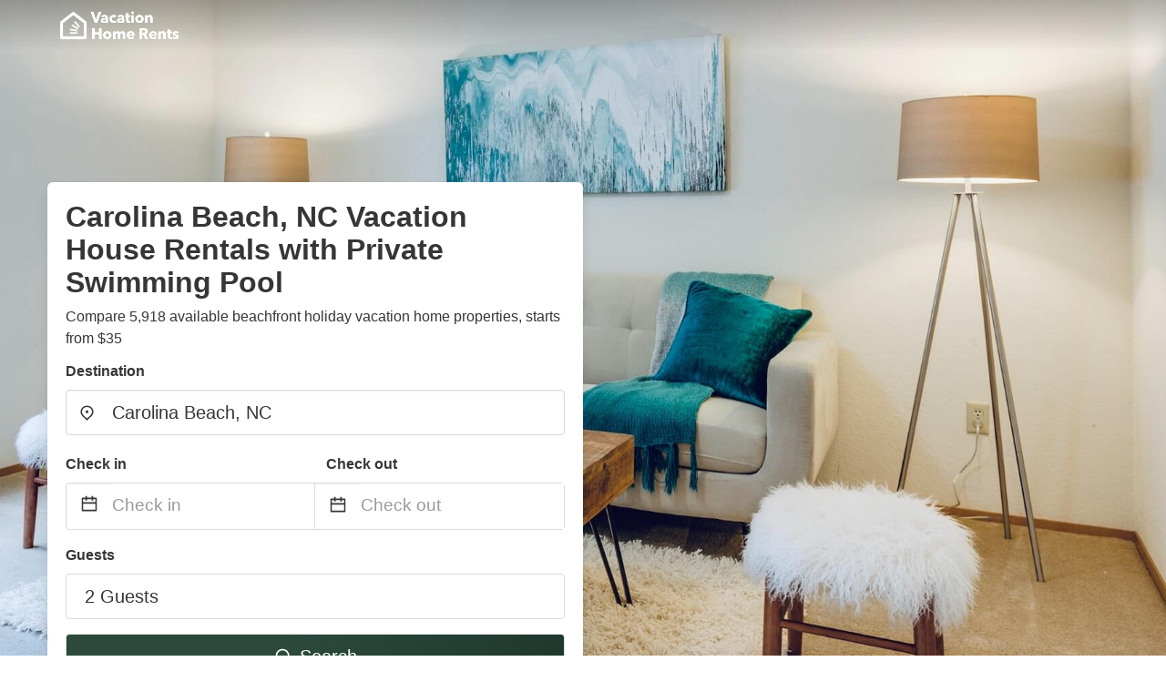

--- FILE ---
content_type: text/html
request_url: https://www.vacationhomerents.com/carolina-beach-nc-vacation-rentals-with-pool
body_size: 26215
content:
<!DOCTYPE html><html lang="en"><head><script async="" src="https://www.googletagmanager.com/gtag/js?id=G-Y9DHHTW32H"></script><script>window.dataLayer = window.dataLayer || [];
                function gtag(){dataLayer.push(arguments);}
                gtag('js', new Date());

                gtag('config', 'G-Y9DHHTW32H');</script><meta charSet="utf-8"/><meta name="viewport" content="width=device-width, initial-scale=1.0"/><title>Carolina Beach, NC Vacation House Rentals with Pool from $35 | VacationHomeRents</title><meta name="title" content="Carolina Beach, NC Vacation House Rentals with Pool from $35 | VacationHomeRents"/><meta name="description" content="From $35/night - Compare 5,918 holiday beach house &amp; condo vacation rentals in Carolina Beach, NC area! Find best cheap deals easily &amp; save up to 70% with VacationHomeRents."/><link rel="canonical" href="https://www.vacationhomerents.com/carolina-beach-nc-vacation-rentals-with-pool"/><link rel="icon" type="image/x-icon" href="https://vhr-public.s3.us-west-2.amazonaws.com/logos/shared/vhr-favicon/favicon.ico"/><link rel="icon" type="image/png" href="https://vhr-public.s3.us-west-2.amazonaws.com/logos/shared/vhr-favicon/favicon-32x32.png" sizes="32x32"/><link rel="icon" type="image/png" href="https://vhr-public.s3.us-west-2.amazonaws.com/logos/shared/vhr-favicon/favicon-16x16.png" sizes="16x16"/><meta property="og:title" content="Carolina Beach, NC Vacation House Rentals with Pool from $35 | VacationHomeRents"/><meta property="og:description" content="From $35/night - Compare 5,918 holiday beach house &amp; condo vacation rentals in Carolina Beach, NC area! Find best cheap deals easily &amp; save up to 70% with VacationHomeRents."/><meta name="agd-partner-manual-verification"/><meta name="next-head-count" content="14"/><link rel="preload" href="/_next/static/css/09b51551a1dee98fd52f.css" as="style"/><link rel="stylesheet" href="/_next/static/css/09b51551a1dee98fd52f.css"/><link rel="preload" href="/_next/static/css/baeaa0c79a50d7adec47.css" as="style"/><link rel="stylesheet" href="/_next/static/css/baeaa0c79a50d7adec47.css"/><link rel="preload" href="/_next/static/chunks/main-d4df3cd2b38c1db3cb56.js" as="script"/><link rel="preload" href="/_next/static/chunks/webpack-3ebd2e4c5f70455fd5df.js" as="script"/><link rel="preload" href="/_next/static/chunks/framework.b253b3073c52263d0437.js" as="script"/><link rel="preload" href="/_next/static/chunks/36e48897.86997c975d91371e6ba3.js" as="script"/><link rel="preload" href="/_next/static/chunks/commons.88ae839944f595391cb8.js" as="script"/><link rel="preload" href="/_next/static/chunks/pages/_app-f5b954e96be545996281.js" as="script"/><link rel="preload" href="/_next/static/chunks/62cf2826.4db01173ba49bdcd0676.js" as="script"/><link rel="preload" href="/_next/static/chunks/a29ae703.1f4aba1e12321f56e7f1.js" as="script"/><link rel="preload" href="/_next/static/chunks/4c744e84.30dcdc950a365763ac65.js" as="script"/><link rel="preload" href="/_next/static/chunks/c8eae200.8e6749ae539e1e2c5ab1.js" as="script"/><link rel="preload" href="/_next/static/chunks/fe31f82c.1d4d7c27e449e33f54b1.js" as="script"/><link rel="preload" href="/_next/static/chunks/29107295.ae8513df729d18f6a62a.js" as="script"/><link rel="preload" href="/_next/static/chunks/pages/%5Bmc-slug%5D-7c4d7447e33aca774526.js" as="script"/></head><body><div id="__next"><section class="hero is-medium is-bold" style="background-image:url(https://vhr-public.s3.us-west-2.amazonaws.com/images/landings/image_placeholder_25.jpeg);background-size:cover;background-position:center"><div class="hero-head"><nav class="navbar-gradient-background navbar"><div class="container"><div class="navbar-brand"><a class="navbar-item navbar-logo" href="/"><img src="https://vhr-public.s3.us-west-2.amazonaws.com/logos/us/us_text_white.png" alt="Logo"/></a></div></div></nav></div><div class="hero-body"><div class="container"><div class="row"><div class="columns"><div class="column is-half-desktop is-two-third-tablet is-fullwidth-mobile px-0"><div class="box search-box"><h1 class="title has-text-dark pb-0 mb-2">Carolina Beach, NC Vacation House Rentals with Private Swimming Pool</h1><p class="has-text-dark">Compare 5,918 available beachfront holiday vacation home properties, starts from $35</p><div class="section py-1 pt-3 px-0"><div class="row pb-2"><div class="field"><label class="label">Destination</label><div class="control has-icons-left"><div role="combobox" aria-haspopup="listbox" aria-owns="react-autowhatever-1" aria-expanded="false" class="react-autosuggest__container"><div><input type="text" value="Carolina Beach, NC" autoComplete="off" aria-autocomplete="list" aria-controls="react-autowhatever-1" class="input is-medium" placeholder="Carolina Beach, NC"/></div><div id="react-autowhatever-1" role="listbox" class="autocomplete-dropdown-container rounded-corner" style="position:absolute;top:110%;left:0;width:100%;box-shadow:0px 6px 16px rgba(0, 0, 0, 0.12);background-color:white;z-index:999"></div></div><span class="icon is-left has-text-dark map-icon-vertical-center"><svg stroke="currentColor" fill="currentColor" stroke-width="0" viewBox="0 0 24 24" height="1em" width="1em" xmlns="http://www.w3.org/2000/svg"><g><path fill="none" d="M0 0h24v24H0z"></path><path d="M12 23.728l-6.364-6.364a9 9 0 1 1 12.728 0L12 23.728zm4.95-7.778a7 7 0 1 0-9.9 0L12 20.9l4.95-4.95zM12 13a2 2 0 1 1 0-4 2 2 0 0 1 0 4z"></path></g></svg></span></div></div></div><div class="row pb-0"><div class="columns py-0 my-0 is-mobile"><div class="column is-half pb-2"><div class="field"><label class="label">Check in</label></div></div><div class="column is-half pb-2"><div class="field"><label class="label">Check out</label></div></div></div><div class="is-hidden-tablet"></div><div class="is-hidden-mobile"></div><div class="columns py-0 my-0"><div class="column is-full py-0 my-0 mc"><div class="DateRangePicker DateRangePicker_1"><div><div class="DateRangePickerInput DateRangePickerInput_1 DateRangePickerInput__withBorder DateRangePickerInput__withBorder_2"><button class="DateRangePickerInput_calendarIcon DateRangePickerInput_calendarIcon_1" type="button" aria-label="Interact with the calendar and add the check-in date for your trip."><svg stroke="currentColor" fill="currentColor" stroke-width="0" viewBox="0 0 24 24" class="has-text-dark calendar-icon" height="1em" width="1em" xmlns="http://www.w3.org/2000/svg"><g><path fill="none" d="M0 0h24v24H0z"></path><path d="M17 3h4a1 1 0 0 1 1 1v16a1 1 0 0 1-1 1H3a1 1 0 0 1-1-1V4a1 1 0 0 1 1-1h4V1h2v2h6V1h2v2zm-2 2H9v2H7V5H4v4h16V5h-3v2h-2V5zm5 6H4v8h16v-8z"></path></g></svg></button><div class="DateInput DateInput_1"><input type="text" class="DateInput_input DateInput_input_1" aria-label="Check in" id="startDate" name="startDate" value="" placeholder="Check in" autoComplete="off" aria-describedby="DateInput__screen-reader-message-startDate"/><p class="DateInput_screenReaderMessage DateInput_screenReaderMessage_1" id="DateInput__screen-reader-message-startDate">Navigate forward to interact with the calendar and select a date. Press the question mark key to get the keyboard shortcuts for changing dates.</p></div><div class="DateRangePickerInput_arrow DateRangePickerInput_arrow_1" aria-hidden="true" role="presentation"><svg stroke="currentColor" fill="currentColor" stroke-width="0" viewBox="0 0 24 24" class="has-text-dark calendar-icon-adjustment" height="1em" width="1em" xmlns="http://www.w3.org/2000/svg"><g><path fill="none" d="M0 0h24v24H0z"></path><path d="M17 3h4a1 1 0 0 1 1 1v16a1 1 0 0 1-1 1H3a1 1 0 0 1-1-1V4a1 1 0 0 1 1-1h4V1h2v2h6V1h2v2zm-2 2H9v2H7V5H4v4h16V5h-3v2h-2V5zm5 6H4v8h16v-8z"></path></g></svg></div><div class="DateInput DateInput_1"><input type="text" class="DateInput_input DateInput_input_1" aria-label="Check out" id="endDate" name="endDate" value="" placeholder="Check out" autoComplete="off" aria-describedby="DateInput__screen-reader-message-endDate"/><p class="DateInput_screenReaderMessage DateInput_screenReaderMessage_1" id="DateInput__screen-reader-message-endDate">Navigate backward to interact with the calendar and select a date. Press the question mark key to get the keyboard shortcuts for changing dates.</p></div></div></div></div></div></div></div><div class="row pb-0"><div class="field pt-4 is-full"><label class="label">Guests</label><button type="button" class="button is-medium is-fullwidth guest-picker-button">2 Guests</button></div></div><div class="row mt-4"><button class="button is-medium is-fullwidth mc-search-button has-text-white"><svg stroke="currentColor" fill="currentColor" stroke-width="0" viewBox="0 0 24 24" class="mr-2" height="1em" width="1em" xmlns="http://www.w3.org/2000/svg"><g><path fill="none" d="M0 0h24v24H0z"></path><path d="M18.031 16.617l4.283 4.282-1.415 1.415-4.282-4.283A8.96 8.96 0 0 1 11 20c-4.968 0-9-4.032-9-9s4.032-9 9-9 9 4.032 9 9a8.96 8.96 0 0 1-1.969 5.617zm-2.006-.742A6.977 6.977 0 0 0 18 11c0-3.868-3.133-7-7-7-3.868 0-7 3.132-7 7 0 3.867 3.132 7 7 7a6.977 6.977 0 0 0 4.875-1.975l.15-.15z"></path></g></svg>Search</button></div></div></div></div></div></div></div></div><div class="hero-foot"><nav class="tabs is-fullwidth"><div class="container"><ul><li class="is-active mc-hero-tab-active"><a><span class="has-text-theme-color" href="#">Hot Deals</span></a></li><li><a class="mc-hero-tab" href="#map"><span class="has-text-white">Map</span></a></li><li><a class="mc-hero-tab" href="#amenities"><span class="has-text-white">Amenities</span></a></li><li><a class="mc-hero-tab" href="#price-distribution"><span class="has-text-white">Price range</span></a></li><li><a class="mc-hero-tab" href="#faqs"><span class="has-text-white">Travel Guides &amp; FAQ</span></a></li></ul></div></nav></div></section><section class="section mb-0 pb-0"><div class="container"><h2 class="title">Find the best vacation rental</h2><div style="display:flex;flex-direction:row;align-items:center;overflow-x:auto;overflow-y:hidden"><div style="border-right:solid 1px #DEDEDE;margin-right:16px"><div><div class="has-text-dark has-text-weight-semibold mb-2 is-size-6">PRICE PER NIGHT</div><div style="display:flex;flex-direction:row"><a href="search?lat=34.034782&amp;lon=-77.893723&amp;page=1&amp;filters=%7B%22minPrice%22%3A0%2C%22maxPrice%22%3A100%7D" rel="nofollow noopener noreferrer"><div style="width:auto;white-space:nowrap;border-style:solid;border-width:1px;background-color:rgba(43, 74, 60, 1);color:white;min-width:80px;text-align:center" class="card py-2 px-4 mr-4 rounded-corner"><svg stroke="currentColor" fill="currentColor" stroke-width="0" viewBox="0 0 24 24" style="color:white;position:relative;top:2px" class="mr-2" height="1em" width="1em" xmlns="http://www.w3.org/2000/svg"><g><path fill="none" d="M0 0h24v24H0z"></path><path d="M18.031 16.617l4.283 4.282-1.415 1.415-4.282-4.283A8.96 8.96 0 0 1 11 20c-4.968 0-9-4.032-9-9s4.032-9 9-9 9 4.032 9 9a8.96 8.96 0 0 1-1.969 5.617zm-2.006-.742A6.977 6.977 0 0 0 18 11c0-3.868-3.133-7-7-7-3.868 0-7 3.132-7 7 0 3.867 3.132 7 7 7a6.977 6.977 0 0 0 4.875-1.975l.15-.15z"></path></g></svg>Up to $100</div></a><a href="search?lat=34.034782&amp;lon=-77.893723&amp;page=1&amp;filters=%7B%22minPrice%22%3A100%2C%22maxPrice%22%3A199%7D" rel="nofollow noopener noreferrer"><div style="width:auto;white-space:nowrap;border-style:solid;border-width:1px;background-color:rgba(43, 74, 60, 1);color:white;min-width:80px;text-align:center" class="card py-2 px-4 mr-4 rounded-corner"><svg stroke="currentColor" fill="currentColor" stroke-width="0" viewBox="0 0 24 24" style="color:white;position:relative;top:2px" class="mr-2" height="1em" width="1em" xmlns="http://www.w3.org/2000/svg"><g><path fill="none" d="M0 0h24v24H0z"></path><path d="M18.031 16.617l4.283 4.282-1.415 1.415-4.282-4.283A8.96 8.96 0 0 1 11 20c-4.968 0-9-4.032-9-9s4.032-9 9-9 9 4.032 9 9a8.96 8.96 0 0 1-1.969 5.617zm-2.006-.742A6.977 6.977 0 0 0 18 11c0-3.868-3.133-7-7-7-3.868 0-7 3.132-7 7 0 3.867 3.132 7 7 7a6.977 6.977 0 0 0 4.875-1.975l.15-.15z"></path></g></svg>$100 to $199</div></a><a href="search?lat=34.034782&amp;lon=-77.893723&amp;page=1&amp;filters=%7B%22minPrice%22%3A200%7D" rel="nofollow noopener noreferrer"><div style="width:auto;white-space:nowrap;border-style:solid;border-width:1px;background-color:rgba(43, 74, 60, 1);color:white;min-width:80px;text-align:center" class="card py-2 px-4 mr-4 rounded-corner"><svg stroke="currentColor" fill="currentColor" stroke-width="0" viewBox="0 0 24 24" style="color:white;position:relative;top:2px" class="mr-2" height="1em" width="1em" xmlns="http://www.w3.org/2000/svg"><g><path fill="none" d="M0 0h24v24H0z"></path><path d="M18.031 16.617l4.283 4.282-1.415 1.415-4.282-4.283A8.96 8.96 0 0 1 11 20c-4.968 0-9-4.032-9-9s4.032-9 9-9 9 4.032 9 9a8.96 8.96 0 0 1-1.969 5.617zm-2.006-.742A6.977 6.977 0 0 0 18 11c0-3.868-3.133-7-7-7-3.868 0-7 3.132-7 7 0 3.867 3.132 7 7 7a6.977 6.977 0 0 0 4.875-1.975l.15-.15z"></path></g></svg>From $200</div></a></div></div></div><div style="border-right:solid 1px #DEDEDE;margin-right:16px"><div><div class="has-text-dark has-text-weight-semibold mb-2 is-size-6">ACCOMMODATION TYPES</div><div style="display:flex;flex-direction:row"><a href="search?lat=34.034782&amp;lon=-77.893723&amp;page=1&amp;filters=%7B%22propertyType%22%3A%5B%22house%22%5D%7D" rel="nofollow noopener noreferrer"><div style="width:auto;white-space:nowrap;border-style:solid;border-width:1px;background-color:rgba(43, 74, 60, 1);color:white;min-width:80px;text-align:center" class="card py-2 px-4 mr-4 rounded-corner"><svg stroke="currentColor" fill="currentColor" stroke-width="0" viewBox="0 0 24 24" style="color:white;position:relative;top:2px" class="mr-2" height="1em" width="1em" xmlns="http://www.w3.org/2000/svg"><g><path fill="none" d="M0 0h24v24H0z"></path><path d="M18.031 16.617l4.283 4.282-1.415 1.415-4.282-4.283A8.96 8.96 0 0 1 11 20c-4.968 0-9-4.032-9-9s4.032-9 9-9 9 4.032 9 9a8.96 8.96 0 0 1-1.969 5.617zm-2.006-.742A6.977 6.977 0 0 0 18 11c0-3.868-3.133-7-7-7-3.868 0-7 3.132-7 7 0 3.867 3.132 7 7 7a6.977 6.977 0 0 0 4.875-1.975l.15-.15z"></path></g></svg>House</div></a><a href="search?lat=34.034782&amp;lon=-77.893723&amp;page=1&amp;filters=%7B%22propertyType%22%3A%5B%22condo%22%5D%7D" rel="nofollow noopener noreferrer"><div style="width:auto;white-space:nowrap;border-style:solid;border-width:1px;background-color:rgba(43, 74, 60, 1);color:white;min-width:80px;text-align:center" class="card py-2 px-4 mr-4 rounded-corner"><svg stroke="currentColor" fill="currentColor" stroke-width="0" viewBox="0 0 24 24" style="color:white;position:relative;top:2px" class="mr-2" height="1em" width="1em" xmlns="http://www.w3.org/2000/svg"><g><path fill="none" d="M0 0h24v24H0z"></path><path d="M18.031 16.617l4.283 4.282-1.415 1.415-4.282-4.283A8.96 8.96 0 0 1 11 20c-4.968 0-9-4.032-9-9s4.032-9 9-9 9 4.032 9 9a8.96 8.96 0 0 1-1.969 5.617zm-2.006-.742A6.977 6.977 0 0 0 18 11c0-3.868-3.133-7-7-7-3.868 0-7 3.132-7 7 0 3.867 3.132 7 7 7a6.977 6.977 0 0 0 4.875-1.975l.15-.15z"></path></g></svg>Condo</div></a><a href="search?lat=34.034782&amp;lon=-77.893723&amp;page=1&amp;filters=%7B%22propertyType%22%3A%5B%22townhome%22%5D%7D" rel="nofollow noopener noreferrer"><div style="width:auto;white-space:nowrap;border-style:solid;border-width:1px;background-color:rgba(43, 74, 60, 1);color:white;min-width:80px;text-align:center" class="card py-2 px-4 mr-4 rounded-corner"><svg stroke="currentColor" fill="currentColor" stroke-width="0" viewBox="0 0 24 24" style="color:white;position:relative;top:2px" class="mr-2" height="1em" width="1em" xmlns="http://www.w3.org/2000/svg"><g><path fill="none" d="M0 0h24v24H0z"></path><path d="M18.031 16.617l4.283 4.282-1.415 1.415-4.282-4.283A8.96 8.96 0 0 1 11 20c-4.968 0-9-4.032-9-9s4.032-9 9-9 9 4.032 9 9a8.96 8.96 0 0 1-1.969 5.617zm-2.006-.742A6.977 6.977 0 0 0 18 11c0-3.868-3.133-7-7-7-3.868 0-7 3.132-7 7 0 3.867 3.132 7 7 7a6.977 6.977 0 0 0 4.875-1.975l.15-.15z"></path></g></svg>Townhome</div></a></div></div></div><div><div><div class="has-text-dark has-text-weight-semibold mb-2 is-size-6">RATING</div><div style="display:flex;flex-direction:row"><a href="search?lat=34.034782&amp;lon=-77.893723&amp;page=1&amp;filters=%7B%22minRating%22%3A4.5%7D" rel="nofollow noopener noreferrer"><div style="width:auto;white-space:nowrap;border-style:solid;border-width:1px;background-color:rgba(43, 74, 60, 1);color:white;min-width:80px;text-align:center" class="card py-2 px-4 mr-4 rounded-corner"><svg stroke="currentColor" fill="currentColor" stroke-width="0" viewBox="0 0 24 24" style="color:white;position:relative;top:2px" class="mr-2" height="1em" width="1em" xmlns="http://www.w3.org/2000/svg"><g><path fill="none" d="M0 0h24v24H0z"></path><path d="M18.031 16.617l4.283 4.282-1.415 1.415-4.282-4.283A8.96 8.96 0 0 1 11 20c-4.968 0-9-4.032-9-9s4.032-9 9-9 9 4.032 9 9a8.96 8.96 0 0 1-1.969 5.617zm-2.006-.742A6.977 6.977 0 0 0 18 11c0-3.868-3.133-7-7-7-3.868 0-7 3.132-7 7 0 3.867 3.132 7 7 7a6.977 6.977 0 0 0 4.875-1.975l.15-.15z"></path></g></svg>Outstanding: 4.5+</div></a><a href="search?lat=34.034782&amp;lon=-77.893723&amp;page=1&amp;filters=%7B%22minRating%22%3A4%7D" rel="nofollow noopener noreferrer"><div style="width:auto;white-space:nowrap;border-style:solid;border-width:1px;background-color:rgba(43, 74, 60, 1);color:white;min-width:80px;text-align:center" class="card py-2 px-4 mr-4 rounded-corner"><svg stroke="currentColor" fill="currentColor" stroke-width="0" viewBox="0 0 24 24" style="color:white;position:relative;top:2px" class="mr-2" height="1em" width="1em" xmlns="http://www.w3.org/2000/svg"><g><path fill="none" d="M0 0h24v24H0z"></path><path d="M18.031 16.617l4.283 4.282-1.415 1.415-4.282-4.283A8.96 8.96 0 0 1 11 20c-4.968 0-9-4.032-9-9s4.032-9 9-9 9 4.032 9 9a8.96 8.96 0 0 1-1.969 5.617zm-2.006-.742A6.977 6.977 0 0 0 18 11c0-3.868-3.133-7-7-7-3.868 0-7 3.132-7 7 0 3.867 3.132 7 7 7a6.977 6.977 0 0 0 4.875-1.975l.15-.15z"></path></g></svg>Very Good: 4+</div></a><a href="search?lat=34.034782&amp;lon=-77.893723&amp;page=1&amp;filters=%7B%22minRating%22%3A3.5%7D" rel="nofollow noopener noreferrer"><div style="width:auto;white-space:nowrap;border-style:solid;border-width:1px;background-color:rgba(43, 74, 60, 1);color:white;min-width:80px;text-align:center" class="card py-2 px-4 mr-4 rounded-corner"><svg stroke="currentColor" fill="currentColor" stroke-width="0" viewBox="0 0 24 24" style="color:white;position:relative;top:2px" class="mr-2" height="1em" width="1em" xmlns="http://www.w3.org/2000/svg"><g><path fill="none" d="M0 0h24v24H0z"></path><path d="M18.031 16.617l4.283 4.282-1.415 1.415-4.282-4.283A8.96 8.96 0 0 1 11 20c-4.968 0-9-4.032-9-9s4.032-9 9-9 9 4.032 9 9a8.96 8.96 0 0 1-1.969 5.617zm-2.006-.742A6.977 6.977 0 0 0 18 11c0-3.868-3.133-7-7-7-3.868 0-7 3.132-7 7 0 3.867 3.132 7 7 7a6.977 6.977 0 0 0 4.875-1.975l.15-.15z"></path></g></svg>Good: 3.5+</div></a></div></div></div></div></div></section><section class="section"><div class="container"><h2 class="title">Carolina Beach, NC Vacation House Rentals with Private Swimming Pool: Top Deals</h2><div class="columns is-multiline"><div class="column is-one-quarter-widescreen is-one-third-desktop is-half-tablet"><div style="height:100%;display:flex;flex-direction:column;cursor:pointer" class="property-call-for-action-highlighter"><div class="carousel"><figure class="image has-ratio" style="position:relative"><div class="horizontalSlider___281Ls carousel__slider carousel__slider--horizontal" aria-live="polite" aria-label="slider" tabindex="0" role="listbox"><div class="carousel__slider-tray-wrapper carousel__slider-tray-wrap--horizontal"><div class="sliderTray___-vHFQ sliderAnimation___300FY carousel__slider-tray carousel__slider-tray--horizontal" style="width:5000%;transform:translateX(0%) translateX(0px);flex-direction:row"><div tabindex="0" aria-selected="true" aria-label="slide" role="option" class="slide___3-Nqo slideHorizontal___1NzNV carousel__slide carousel__slide--visible" style="width:2%;padding-bottom:1.3333333333333333%"><div class="slideInner___2mfX9 carousel__inner-slide"><figure class="image has-ratio is-3by2"><img class="rounded-corner image-fit image-background" src="https://media.vrbo.com/lodging/34000000/33710000/33708600/33708552/68147cf0.c6.jpg" alt="Beautiful Southport, Golf Frontage &amp; Oak Island Beach club .New Quartz counters " loading="lazy"/></figure></div></div><div tabindex="-1" aria-selected="false" aria-label="slide" role="option" class="slide___3-Nqo slideHorizontal___1NzNV carousel__slide carousel__slide--hidden" style="width:2%;padding-bottom:1.3333333333333333%"><div class="slideInner___2mfX9 carousel__inner-slide"><figure class="image has-ratio is-3by2"><img class="rounded-corner image-fit image-background" src="https://media.vrbo.com/lodging/34000000/33710000/33708600/33708552/ddbf3423.c6.jpg" alt="Beautiful Southport, Golf Frontage &amp; Oak Island Beach club .New Quartz counters " loading="lazy"/></figure></div></div><div tabindex="-1" aria-selected="false" aria-label="slide" role="option" class="slide___3-Nqo slideHorizontal___1NzNV carousel__slide carousel__slide--hidden" style="width:2%;padding-bottom:1.3333333333333333%"><div class="slideInner___2mfX9 carousel__inner-slide"><figure class="image has-ratio is-3by2"><img class="rounded-corner image-fit image-background" src="https://media.vrbo.com/lodging/34000000/33710000/33708600/33708552/5beabdf0.c6.jpg" alt="Beautiful Southport, Golf Frontage &amp; Oak Island Beach club .New Quartz counters " loading="lazy"/></figure></div></div><div tabindex="-1" aria-selected="false" aria-label="slide" role="option" class="slide___3-Nqo slideHorizontal___1NzNV carousel__slide carousel__slide--hidden" style="width:2%;padding-bottom:1.3333333333333333%"><div class="slideInner___2mfX9 carousel__inner-slide"><figure class="image has-ratio is-3by2"><img class="rounded-corner image-fit image-background" src="https://media.vrbo.com/lodging/34000000/33710000/33708600/33708552/e5e13558.c6.jpg" alt="Beautiful Southport, Golf Frontage &amp; Oak Island Beach club .New Quartz counters " loading="lazy"/></figure></div></div><div tabindex="-1" aria-selected="false" aria-label="slide" role="option" class="slide___3-Nqo slideHorizontal___1NzNV carousel__slide carousel__slide--hidden" style="width:2%;padding-bottom:1.3333333333333333%"><div class="slideInner___2mfX9 carousel__inner-slide"><figure class="image has-ratio is-3by2"><img class="rounded-corner image-fit image-background" src="https://media.vrbo.com/lodging/34000000/33710000/33708600/33708552/225c737c.c6.jpg" alt="Beautiful Southport, Golf Frontage &amp; Oak Island Beach club .New Quartz counters " loading="lazy"/></figure></div></div><div tabindex="-1" aria-selected="false" aria-label="slide" role="option" class="slide___3-Nqo slideHorizontal___1NzNV carousel__slide carousel__slide--hidden" style="width:2%;padding-bottom:1.3333333333333333%"><div class="slideInner___2mfX9 carousel__inner-slide"><figure class="image has-ratio is-3by2"><img class="rounded-corner image-fit image-background" src="https://media.vrbo.com/lodging/34000000/33710000/33708600/33708552/8a61a791.c6.jpg" alt="Beautiful Southport, Golf Frontage &amp; Oak Island Beach club .New Quartz counters " loading="lazy"/></figure></div></div><div tabindex="-1" aria-selected="false" aria-label="slide" role="option" class="slide___3-Nqo slideHorizontal___1NzNV carousel__slide carousel__slide--hidden" style="width:2%;padding-bottom:1.3333333333333333%"><div class="slideInner___2mfX9 carousel__inner-slide"><figure class="image has-ratio is-3by2"><img class="rounded-corner image-fit image-background" src="https://media.vrbo.com/lodging/34000000/33710000/33708600/33708552/302ffce0.c6.jpg" alt="Beautiful Southport, Golf Frontage &amp; Oak Island Beach club .New Quartz counters " loading="lazy"/></figure></div></div><div tabindex="-1" aria-selected="false" aria-label="slide" role="option" class="slide___3-Nqo slideHorizontal___1NzNV carousel__slide carousel__slide--hidden" style="width:2%;padding-bottom:1.3333333333333333%"><div class="slideInner___2mfX9 carousel__inner-slide"><figure class="image has-ratio is-3by2"><img class="rounded-corner image-fit image-background" src="https://media.vrbo.com/lodging/34000000/33710000/33708600/33708552/e041d8c5.c6.jpg" alt="Beautiful Southport, Golf Frontage &amp; Oak Island Beach club .New Quartz counters " loading="lazy"/></figure></div></div><div tabindex="-1" aria-selected="false" aria-label="slide" role="option" class="slide___3-Nqo slideHorizontal___1NzNV carousel__slide carousel__slide--hidden" style="width:2%;padding-bottom:1.3333333333333333%"><div class="slideInner___2mfX9 carousel__inner-slide"><figure class="image has-ratio is-3by2"><img class="rounded-corner image-fit image-background" src="https://media.vrbo.com/lodging/34000000/33710000/33708600/33708552/0c3526f7.c6.jpg" alt="Beautiful Southport, Golf Frontage &amp; Oak Island Beach club .New Quartz counters " loading="lazy"/></figure></div></div><div tabindex="-1" aria-selected="false" aria-label="slide" role="option" class="slide___3-Nqo slideHorizontal___1NzNV carousel__slide carousel__slide--hidden" style="width:2%;padding-bottom:1.3333333333333333%"><div class="slideInner___2mfX9 carousel__inner-slide"><figure class="image has-ratio is-3by2"><img class="rounded-corner image-fit image-background" src="https://media.vrbo.com/lodging/34000000/33710000/33708600/33708552/90efb117.c6.jpg" alt="Beautiful Southport, Golf Frontage &amp; Oak Island Beach club .New Quartz counters " loading="lazy"/></figure></div></div><div tabindex="-1" aria-selected="false" aria-label="slide" role="option" class="slide___3-Nqo slideHorizontal___1NzNV carousel__slide carousel__slide--hidden" style="width:2%;padding-bottom:1.3333333333333333%"><div class="slideInner___2mfX9 carousel__inner-slide"><figure class="image has-ratio is-3by2"><img class="rounded-corner image-fit image-background" src="https://media.vrbo.com/lodging/34000000/33710000/33708600/33708552/228f6908.c6.jpg" alt="Beautiful Southport, Golf Frontage &amp; Oak Island Beach club .New Quartz counters " loading="lazy"/></figure></div></div><div tabindex="-1" aria-selected="false" aria-label="slide" role="option" class="slide___3-Nqo slideHorizontal___1NzNV carousel__slide carousel__slide--hidden" style="width:2%;padding-bottom:1.3333333333333333%"><div class="slideInner___2mfX9 carousel__inner-slide"><figure class="image has-ratio is-3by2"><img class="rounded-corner image-fit image-background" src="https://media.vrbo.com/lodging/34000000/33710000/33708600/33708552/e786ffb8.c6.jpg" alt="Beautiful Southport, Golf Frontage &amp; Oak Island Beach club .New Quartz counters " loading="lazy"/></figure></div></div><div tabindex="-1" aria-selected="false" aria-label="slide" role="option" class="slide___3-Nqo slideHorizontal___1NzNV carousel__slide carousel__slide--hidden" style="width:2%;padding-bottom:1.3333333333333333%"><div class="slideInner___2mfX9 carousel__inner-slide"><figure class="image has-ratio is-3by2"><img class="rounded-corner image-fit image-background" src="https://media.vrbo.com/lodging/34000000/33710000/33708600/33708552/56edb4a6.c6.jpg" alt="Beautiful Southport, Golf Frontage &amp; Oak Island Beach club .New Quartz counters " loading="lazy"/></figure></div></div><div tabindex="-1" aria-selected="false" aria-label="slide" role="option" class="slide___3-Nqo slideHorizontal___1NzNV carousel__slide carousel__slide--hidden" style="width:2%;padding-bottom:1.3333333333333333%"><div class="slideInner___2mfX9 carousel__inner-slide"><figure class="image has-ratio is-3by2"><img class="rounded-corner image-fit image-background" src="https://media.vrbo.com/lodging/34000000/33710000/33708600/33708552/1f7eff7e.c6.jpg" alt="Beautiful Southport, Golf Frontage &amp; Oak Island Beach club .New Quartz counters " loading="lazy"/></figure></div></div><div tabindex="-1" aria-selected="false" aria-label="slide" role="option" class="slide___3-Nqo slideHorizontal___1NzNV carousel__slide carousel__slide--hidden" style="width:2%;padding-bottom:1.3333333333333333%"><div class="slideInner___2mfX9 carousel__inner-slide"><figure class="image has-ratio is-3by2"><img class="rounded-corner image-fit image-background" src="https://media.vrbo.com/lodging/34000000/33710000/33708600/33708552/bf2fa7b9.c6.jpg" alt="Beautiful Southport, Golf Frontage &amp; Oak Island Beach club .New Quartz counters " loading="lazy"/></figure></div></div><div tabindex="-1" aria-selected="false" aria-label="slide" role="option" class="slide___3-Nqo slideHorizontal___1NzNV carousel__slide carousel__slide--hidden" style="width:2%;padding-bottom:1.3333333333333333%"><div class="slideInner___2mfX9 carousel__inner-slide"><figure class="image has-ratio is-3by2"><img class="rounded-corner image-fit image-background" src="https://media.vrbo.com/lodging/34000000/33710000/33708600/33708552/92d82934.c6.jpg" alt="Beautiful Southport, Golf Frontage &amp; Oak Island Beach club .New Quartz counters " loading="lazy"/></figure></div></div><div tabindex="-1" aria-selected="false" aria-label="slide" role="option" class="slide___3-Nqo slideHorizontal___1NzNV carousel__slide carousel__slide--hidden" style="width:2%;padding-bottom:1.3333333333333333%"><div class="slideInner___2mfX9 carousel__inner-slide"><figure class="image has-ratio is-3by2"><img class="rounded-corner image-fit image-background" src="https://media.vrbo.com/lodging/34000000/33710000/33708600/33708552/b0fbce1f.c6.jpg" alt="Beautiful Southport, Golf Frontage &amp; Oak Island Beach club .New Quartz counters " loading="lazy"/></figure></div></div><div tabindex="-1" aria-selected="false" aria-label="slide" role="option" class="slide___3-Nqo slideHorizontal___1NzNV carousel__slide carousel__slide--hidden" style="width:2%;padding-bottom:1.3333333333333333%"><div class="slideInner___2mfX9 carousel__inner-slide"><figure class="image has-ratio is-3by2"><img class="rounded-corner image-fit image-background" src="https://media.vrbo.com/lodging/34000000/33710000/33708600/33708552/92af7282.c6.jpg" alt="Beautiful Southport, Golf Frontage &amp; Oak Island Beach club .New Quartz counters " loading="lazy"/></figure></div></div><div tabindex="-1" aria-selected="false" aria-label="slide" role="option" class="slide___3-Nqo slideHorizontal___1NzNV carousel__slide carousel__slide--hidden" style="width:2%;padding-bottom:1.3333333333333333%"><div class="slideInner___2mfX9 carousel__inner-slide"><figure class="image has-ratio is-3by2"><img class="rounded-corner image-fit image-background" src="https://media.vrbo.com/lodging/34000000/33710000/33708600/33708552/2cc89a20.c6.jpg" alt="Beautiful Southport, Golf Frontage &amp; Oak Island Beach club .New Quartz counters " loading="lazy"/></figure></div></div><div tabindex="-1" aria-selected="false" aria-label="slide" role="option" class="slide___3-Nqo slideHorizontal___1NzNV carousel__slide carousel__slide--hidden" style="width:2%;padding-bottom:1.3333333333333333%"><div class="slideInner___2mfX9 carousel__inner-slide"><figure class="image has-ratio is-3by2"><img class="rounded-corner image-fit image-background" src="https://media.vrbo.com/lodging/34000000/33710000/33708600/33708552/f353caf1.c6.jpg" alt="Beautiful Southport, Golf Frontage &amp; Oak Island Beach club .New Quartz counters " loading="lazy"/></figure></div></div><div tabindex="-1" aria-selected="false" aria-label="slide" role="option" class="slide___3-Nqo slideHorizontal___1NzNV carousel__slide carousel__slide--hidden" style="width:2%;padding-bottom:1.3333333333333333%"><div class="slideInner___2mfX9 carousel__inner-slide"><figure class="image has-ratio is-3by2"><img class="rounded-corner image-fit image-background" src="https://media.vrbo.com/lodging/34000000/33710000/33708600/33708552/e2d046e1.c6.jpg" alt="Beautiful Southport, Golf Frontage &amp; Oak Island Beach club .New Quartz counters " loading="lazy"/></figure></div></div><div tabindex="-1" aria-selected="false" aria-label="slide" role="option" class="slide___3-Nqo slideHorizontal___1NzNV carousel__slide carousel__slide--hidden" style="width:2%;padding-bottom:1.3333333333333333%"><div class="slideInner___2mfX9 carousel__inner-slide"><figure class="image has-ratio is-3by2"><img class="rounded-corner image-fit image-background" src="https://media.vrbo.com/lodging/34000000/33710000/33708600/33708552/1771d54b.c6.jpg" alt="Beautiful Southport, Golf Frontage &amp; Oak Island Beach club .New Quartz counters " loading="lazy"/></figure></div></div><div tabindex="-1" aria-selected="false" aria-label="slide" role="option" class="slide___3-Nqo slideHorizontal___1NzNV carousel__slide carousel__slide--hidden" style="width:2%;padding-bottom:1.3333333333333333%"><div class="slideInner___2mfX9 carousel__inner-slide"><figure class="image has-ratio is-3by2"><img class="rounded-corner image-fit image-background" src="https://media.vrbo.com/lodging/34000000/33710000/33708600/33708552/1093fcfe.c6.jpg" alt="Beautiful Southport, Golf Frontage &amp; Oak Island Beach club .New Quartz counters " loading="lazy"/></figure></div></div><div tabindex="-1" aria-selected="false" aria-label="slide" role="option" class="slide___3-Nqo slideHorizontal___1NzNV carousel__slide carousel__slide--hidden" style="width:2%;padding-bottom:1.3333333333333333%"><div class="slideInner___2mfX9 carousel__inner-slide"><figure class="image has-ratio is-3by2"><img class="rounded-corner image-fit image-background" src="https://media.vrbo.com/lodging/34000000/33710000/33708600/33708552/80e10915.c6.jpg" alt="Beautiful Southport, Golf Frontage &amp; Oak Island Beach club .New Quartz counters " loading="lazy"/></figure></div></div><div tabindex="-1" aria-selected="false" aria-label="slide" role="option" class="slide___3-Nqo slideHorizontal___1NzNV carousel__slide carousel__slide--hidden" style="width:2%;padding-bottom:1.3333333333333333%"><div class="slideInner___2mfX9 carousel__inner-slide"><figure class="image has-ratio is-3by2"><img class="rounded-corner image-fit image-background" src="https://media.vrbo.com/lodging/34000000/33710000/33708600/33708552/81593fe8.c6.jpg" alt="Beautiful Southport, Golf Frontage &amp; Oak Island Beach club .New Quartz counters " loading="lazy"/></figure></div></div><div tabindex="-1" aria-selected="false" aria-label="slide" role="option" class="slide___3-Nqo slideHorizontal___1NzNV carousel__slide carousel__slide--hidden" style="width:2%;padding-bottom:1.3333333333333333%"><div class="slideInner___2mfX9 carousel__inner-slide"><figure class="image has-ratio is-3by2"><img class="rounded-corner image-fit image-background" src="https://media.vrbo.com/lodging/34000000/33710000/33708600/33708552/878f25f3.c6.jpg" alt="Beautiful Southport, Golf Frontage &amp; Oak Island Beach club .New Quartz counters " loading="lazy"/></figure></div></div><div tabindex="-1" aria-selected="false" aria-label="slide" role="option" class="slide___3-Nqo slideHorizontal___1NzNV carousel__slide carousel__slide--hidden" style="width:2%;padding-bottom:1.3333333333333333%"><div class="slideInner___2mfX9 carousel__inner-slide"><figure class="image has-ratio is-3by2"><img class="rounded-corner image-fit image-background" src="https://media.vrbo.com/lodging/34000000/33710000/33708600/33708552/6741fe4c.c6.jpg" alt="Beautiful Southport, Golf Frontage &amp; Oak Island Beach club .New Quartz counters " loading="lazy"/></figure></div></div><div tabindex="-1" aria-selected="false" aria-label="slide" role="option" class="slide___3-Nqo slideHorizontal___1NzNV carousel__slide carousel__slide--hidden" style="width:2%;padding-bottom:1.3333333333333333%"><div class="slideInner___2mfX9 carousel__inner-slide"><figure class="image has-ratio is-3by2"><img class="rounded-corner image-fit image-background" src="https://media.vrbo.com/lodging/34000000/33710000/33708600/33708552/1a66b1e4.c6.jpg" alt="Beautiful Southport, Golf Frontage &amp; Oak Island Beach club .New Quartz counters " loading="lazy"/></figure></div></div><div tabindex="-1" aria-selected="false" aria-label="slide" role="option" class="slide___3-Nqo slideHorizontal___1NzNV carousel__slide carousel__slide--hidden" style="width:2%;padding-bottom:1.3333333333333333%"><div class="slideInner___2mfX9 carousel__inner-slide"><figure class="image has-ratio is-3by2"><img class="rounded-corner image-fit image-background" src="https://media.vrbo.com/lodging/34000000/33710000/33708600/33708552/5fe10dd0.c6.jpg" alt="Beautiful Southport, Golf Frontage &amp; Oak Island Beach club .New Quartz counters " loading="lazy"/></figure></div></div><div tabindex="-1" aria-selected="false" aria-label="slide" role="option" class="slide___3-Nqo slideHorizontal___1NzNV carousel__slide carousel__slide--hidden" style="width:2%;padding-bottom:1.3333333333333333%"><div class="slideInner___2mfX9 carousel__inner-slide"><figure class="image has-ratio is-3by2"><img class="rounded-corner image-fit image-background" src="https://media.vrbo.com/lodging/34000000/33710000/33708600/33708552/2d293e47.c6.jpg" alt="Beautiful Southport, Golf Frontage &amp; Oak Island Beach club .New Quartz counters " loading="lazy"/></figure></div></div><div tabindex="-1" aria-selected="false" aria-label="slide" role="option" class="slide___3-Nqo slideHorizontal___1NzNV carousel__slide carousel__slide--hidden" style="width:2%;padding-bottom:1.3333333333333333%"><div class="slideInner___2mfX9 carousel__inner-slide"><figure class="image has-ratio is-3by2"><img class="rounded-corner image-fit image-background" src="https://media.vrbo.com/lodging/34000000/33710000/33708600/33708552/cfb5a2c6.c6.jpg" alt="Beautiful Southport, Golf Frontage &amp; Oak Island Beach club .New Quartz counters " loading="lazy"/></figure></div></div><div tabindex="-1" aria-selected="false" aria-label="slide" role="option" class="slide___3-Nqo slideHorizontal___1NzNV carousel__slide carousel__slide--hidden" style="width:2%;padding-bottom:1.3333333333333333%"><div class="slideInner___2mfX9 carousel__inner-slide"><figure class="image has-ratio is-3by2"><img class="rounded-corner image-fit image-background" src="https://media.vrbo.com/lodging/34000000/33710000/33708600/33708552/c7f68ac9.c6.jpg" alt="Beautiful Southport, Golf Frontage &amp; Oak Island Beach club .New Quartz counters " loading="lazy"/></figure></div></div><div tabindex="-1" aria-selected="false" aria-label="slide" role="option" class="slide___3-Nqo slideHorizontal___1NzNV carousel__slide carousel__slide--hidden" style="width:2%;padding-bottom:1.3333333333333333%"><div class="slideInner___2mfX9 carousel__inner-slide"><figure class="image has-ratio is-3by2"><img class="rounded-corner image-fit image-background" src="https://media.vrbo.com/lodging/34000000/33710000/33708600/33708552/40f13e10.c6.jpg" alt="Beautiful Southport, Golf Frontage &amp; Oak Island Beach club .New Quartz counters " loading="lazy"/></figure></div></div><div tabindex="-1" aria-selected="false" aria-label="slide" role="option" class="slide___3-Nqo slideHorizontal___1NzNV carousel__slide carousel__slide--hidden" style="width:2%;padding-bottom:1.3333333333333333%"><div class="slideInner___2mfX9 carousel__inner-slide"><figure class="image has-ratio is-3by2"><img class="rounded-corner image-fit image-background" src="https://media.vrbo.com/lodging/34000000/33710000/33708600/33708552/e58331a1.c6.jpg" alt="Beautiful Southport, Golf Frontage &amp; Oak Island Beach club .New Quartz counters " loading="lazy"/></figure></div></div><div tabindex="-1" aria-selected="false" aria-label="slide" role="option" class="slide___3-Nqo slideHorizontal___1NzNV carousel__slide carousel__slide--hidden" style="width:2%;padding-bottom:1.3333333333333333%"><div class="slideInner___2mfX9 carousel__inner-slide"><figure class="image has-ratio is-3by2"><img class="rounded-corner image-fit image-background" src="https://media.vrbo.com/lodging/34000000/33710000/33708600/33708552/a8250335.c6.jpg" alt="Beautiful Southport, Golf Frontage &amp; Oak Island Beach club .New Quartz counters " loading="lazy"/></figure></div></div><div tabindex="-1" aria-selected="false" aria-label="slide" role="option" class="slide___3-Nqo slideHorizontal___1NzNV carousel__slide carousel__slide--hidden" style="width:2%;padding-bottom:1.3333333333333333%"><div class="slideInner___2mfX9 carousel__inner-slide"><figure class="image has-ratio is-3by2"><img class="rounded-corner image-fit image-background" src="https://media.vrbo.com/lodging/34000000/33710000/33708600/33708552/95e87dd6.c6.jpg" alt="Beautiful Southport, Golf Frontage &amp; Oak Island Beach club .New Quartz counters " loading="lazy"/></figure></div></div><div tabindex="-1" aria-selected="false" aria-label="slide" role="option" class="slide___3-Nqo slideHorizontal___1NzNV carousel__slide carousel__slide--hidden" style="width:2%;padding-bottom:1.3333333333333333%"><div class="slideInner___2mfX9 carousel__inner-slide"><figure class="image has-ratio is-3by2"><img class="rounded-corner image-fit image-background" src="https://media.vrbo.com/lodging/34000000/33710000/33708600/33708552/b584c9d4.c6.jpg" alt="Beautiful Southport, Golf Frontage &amp; Oak Island Beach club .New Quartz counters " loading="lazy"/></figure></div></div><div tabindex="-1" aria-selected="false" aria-label="slide" role="option" class="slide___3-Nqo slideHorizontal___1NzNV carousel__slide carousel__slide--hidden" style="width:2%;padding-bottom:1.3333333333333333%"><div class="slideInner___2mfX9 carousel__inner-slide"><figure class="image has-ratio is-3by2"><img class="rounded-corner image-fit image-background" src="https://media.vrbo.com/lodging/34000000/33710000/33708600/33708552/ff66ed7b.c6.jpg" alt="Beautiful Southport, Golf Frontage &amp; Oak Island Beach club .New Quartz counters " loading="lazy"/></figure></div></div><div tabindex="-1" aria-selected="false" aria-label="slide" role="option" class="slide___3-Nqo slideHorizontal___1NzNV carousel__slide carousel__slide--hidden" style="width:2%;padding-bottom:1.3333333333333333%"><div class="slideInner___2mfX9 carousel__inner-slide"><figure class="image has-ratio is-3by2"><img class="rounded-corner image-fit image-background" src="https://media.vrbo.com/lodging/34000000/33710000/33708600/33708552/1bdac666.c6.jpg" alt="Beautiful Southport, Golf Frontage &amp; Oak Island Beach club .New Quartz counters " loading="lazy"/></figure></div></div><div tabindex="-1" aria-selected="false" aria-label="slide" role="option" class="slide___3-Nqo slideHorizontal___1NzNV carousel__slide carousel__slide--hidden" style="width:2%;padding-bottom:1.3333333333333333%"><div class="slideInner___2mfX9 carousel__inner-slide"><figure class="image has-ratio is-3by2"><img class="rounded-corner image-fit image-background" src="https://media.vrbo.com/lodging/34000000/33710000/33708600/33708552/30c28cb9.c6.jpg" alt="Beautiful Southport, Golf Frontage &amp; Oak Island Beach club .New Quartz counters " loading="lazy"/></figure></div></div><div tabindex="-1" aria-selected="false" aria-label="slide" role="option" class="slide___3-Nqo slideHorizontal___1NzNV carousel__slide carousel__slide--hidden" style="width:2%;padding-bottom:1.3333333333333333%"><div class="slideInner___2mfX9 carousel__inner-slide"><figure class="image has-ratio is-3by2"><img class="rounded-corner image-fit image-background" src="https://media.vrbo.com/lodging/34000000/33710000/33708600/33708552/9f856efd.c6.jpg" alt="Beautiful Southport, Golf Frontage &amp; Oak Island Beach club .New Quartz counters " loading="lazy"/></figure></div></div><div tabindex="-1" aria-selected="false" aria-label="slide" role="option" class="slide___3-Nqo slideHorizontal___1NzNV carousel__slide carousel__slide--hidden" style="width:2%;padding-bottom:1.3333333333333333%"><div class="slideInner___2mfX9 carousel__inner-slide"><figure class="image has-ratio is-3by2"><img class="rounded-corner image-fit image-background" src="https://media.vrbo.com/lodging/34000000/33710000/33708600/33708552/447f1611.c6.jpg" alt="Beautiful Southport, Golf Frontage &amp; Oak Island Beach club .New Quartz counters " loading="lazy"/></figure></div></div><div tabindex="-1" aria-selected="false" aria-label="slide" role="option" class="slide___3-Nqo slideHorizontal___1NzNV carousel__slide carousel__slide--hidden" style="width:2%;padding-bottom:1.3333333333333333%"><div class="slideInner___2mfX9 carousel__inner-slide"><figure class="image has-ratio is-3by2"><img class="rounded-corner image-fit image-background" src="https://media.vrbo.com/lodging/34000000/33710000/33708600/33708552/df24f48f.c6.jpg" alt="Beautiful Southport, Golf Frontage &amp; Oak Island Beach club .New Quartz counters " loading="lazy"/></figure></div></div><div tabindex="-1" aria-selected="false" aria-label="slide" role="option" class="slide___3-Nqo slideHorizontal___1NzNV carousel__slide carousel__slide--hidden" style="width:2%;padding-bottom:1.3333333333333333%"><div class="slideInner___2mfX9 carousel__inner-slide"><figure class="image has-ratio is-3by2"><img class="rounded-corner image-fit image-background" src="https://media.vrbo.com/lodging/34000000/33710000/33708600/33708552/5194e212.c6.jpg" alt="Beautiful Southport, Golf Frontage &amp; Oak Island Beach club .New Quartz counters " loading="lazy"/></figure></div></div><div tabindex="-1" aria-selected="false" aria-label="slide" role="option" class="slide___3-Nqo slideHorizontal___1NzNV carousel__slide carousel__slide--hidden" style="width:2%;padding-bottom:1.3333333333333333%"><div class="slideInner___2mfX9 carousel__inner-slide"><figure class="image has-ratio is-3by2"><img class="rounded-corner image-fit image-background" src="https://media.vrbo.com/lodging/34000000/33710000/33708600/33708552/ae1e3e9f.c6.jpg" alt="Beautiful Southport, Golf Frontage &amp; Oak Island Beach club .New Quartz counters " loading="lazy"/></figure></div></div><div tabindex="-1" aria-selected="false" aria-label="slide" role="option" class="slide___3-Nqo slideHorizontal___1NzNV carousel__slide carousel__slide--hidden" style="width:2%;padding-bottom:1.3333333333333333%"><div class="slideInner___2mfX9 carousel__inner-slide"><figure class="image has-ratio is-3by2"><img class="rounded-corner image-fit image-background" src="https://media.vrbo.com/lodging/34000000/33710000/33708600/33708552/e08fca04.c6.jpg" alt="Beautiful Southport, Golf Frontage &amp; Oak Island Beach club .New Quartz counters " loading="lazy"/></figure></div></div><div tabindex="-1" aria-selected="false" aria-label="slide" role="option" class="slide___3-Nqo slideHorizontal___1NzNV carousel__slide carousel__slide--hidden" style="width:2%;padding-bottom:1.3333333333333333%"><div class="slideInner___2mfX9 carousel__inner-slide"><figure class="image has-ratio is-3by2"><img class="rounded-corner image-fit image-background" src="https://media.vrbo.com/lodging/34000000/33710000/33708600/33708552/1e0aada6.c6.jpg" alt="Beautiful Southport, Golf Frontage &amp; Oak Island Beach club .New Quartz counters " loading="lazy"/></figure></div></div><div tabindex="-1" aria-selected="false" aria-label="slide" role="option" class="slide___3-Nqo slideHorizontal___1NzNV carousel__slide carousel__slide--hidden" style="width:2%;padding-bottom:1.3333333333333333%"><div class="slideInner___2mfX9 carousel__inner-slide"><figure class="image has-ratio is-3by2"><img class="rounded-corner image-fit image-background" src="https://media.vrbo.com/lodging/34000000/33710000/33708600/33708552/da9d853b.c6.jpg" alt="Beautiful Southport, Golf Frontage &amp; Oak Island Beach club .New Quartz counters " loading="lazy"/></figure></div></div><div tabindex="-1" aria-selected="false" aria-label="slide" role="option" class="slide___3-Nqo slideHorizontal___1NzNV carousel__slide carousel__slide--hidden" style="width:2%;padding-bottom:1.3333333333333333%"><div class="slideInner___2mfX9 carousel__inner-slide"><figure class="image has-ratio is-3by2"><img class="rounded-corner image-fit image-background" src="https://media.vrbo.com/lodging/34000000/33710000/33708600/33708552/e1528c6e.c6.jpg" alt="Beautiful Southport, Golf Frontage &amp; Oak Island Beach club .New Quartz counters " loading="lazy"/></figure></div></div><div tabindex="-1" aria-selected="false" aria-label="slide" role="option" class="slide___3-Nqo slideHorizontal___1NzNV carousel__slide carousel__slide--hidden" style="width:2%;padding-bottom:1.3333333333333333%"><div class="slideInner___2mfX9 carousel__inner-slide"><figure class="image has-ratio is-3by2"><img class="rounded-corner image-fit image-background" src="https://media.vrbo.com/lodging/34000000/33710000/33708600/33708552/59f05b44.c6.jpg" alt="Beautiful Southport, Golf Frontage &amp; Oak Island Beach club .New Quartz counters " loading="lazy"/></figure></div></div></div></div></div><button type="button" aria-label="previous" class="buttonBack___1mlaL carousel__back-button" disabled="" style="height:28px;width:28px;position:absolute;top:50%;left:4px;transform:translateY(-50%);background-color:white;opacity:0.8;border:white;border-radius:50%"><div style="width:100%;height:100%;display:flex;flex-direction:column;align-items:center;justify-content:center"><svg stroke="currentColor" fill="currentColor" stroke-width="0" viewBox="0 0 320 512" style="color:black;font-size:16px" height="1em" width="1em" xmlns="http://www.w3.org/2000/svg"><path d="M34.52 239.03L228.87 44.69c9.37-9.37 24.57-9.37 33.94 0l22.67 22.67c9.36 9.36 9.37 24.52.04 33.9L131.49 256l154.02 154.75c9.34 9.38 9.32 24.54-.04 33.9l-22.67 22.67c-9.37 9.37-24.57 9.37-33.94 0L34.52 272.97c-9.37-9.37-9.37-24.57 0-33.94z"></path></svg></div></button><button type="button" aria-label="next" class="buttonNext___2mOCa carousel__next-button" style="height:28px;width:28px;position:absolute;top:50%;right:4px;transform:translateY(-50%);background-color:white;opacity:0.8;border:white;border-radius:50%"><div style="width:100%;height:100%;display:flex;flex-direction:column;align-items:center;justify-content:center"><svg stroke="currentColor" fill="currentColor" stroke-width="0" viewBox="0 0 320 512" style="color:black;font-size:16px" height="1em" width="1em" xmlns="http://www.w3.org/2000/svg"><path d="M285.476 272.971L91.132 467.314c-9.373 9.373-24.569 9.373-33.941 0l-22.667-22.667c-9.357-9.357-9.375-24.522-.04-33.901L188.505 256 34.484 101.255c-9.335-9.379-9.317-24.544.04-33.901l22.667-22.667c9.373-9.373 24.569-9.373 33.941 0L285.475 239.03c9.373 9.372 9.373 24.568.001 33.941z"></path></svg></div></button><div style="position:absolute;bottom:4px;left:4px;border-radius:4px;background-color:rgba(255, 255, 255, 0.85);padding:4px 8px;display:flex;flex-direction:row;align-items:center;justify-content:center;font-size:14px" class="has-text-dark is-hidden"></div></figure></div><div style="padding-top:8px;flex:1;display:flex;flex-direction:column;justify-content:space-between"><div><span style="font-size:14px;line-height:16pt;vertical-align:center;margin-bottom:4px" class="has-text-dark mr-1"><svg stroke="currentColor" fill="currentColor" stroke-width="0" viewBox="0 0 576 512" style="color:rgba(255, 55, 91, 1);position:relative;top:1px;margin-right:4px" height="1em" width="1em" xmlns="http://www.w3.org/2000/svg"><path d="M259.3 17.8L194 150.2 47.9 171.5c-26.2 3.8-36.7 36.1-17.7 54.6l105.7 103-25 145.5c-4.5 26.3 23.2 46 46.4 33.7L288 439.6l130.7 68.7c23.2 12.2 50.9-7.4 46.4-33.7l-25-145.5 105.7-103c19-18.5 8.5-50.8-17.7-54.6L382 150.2 316.7 17.8c-11.7-23.6-45.6-23.9-57.4 0z"></path></svg>4.9<!-- --> (<!-- -->146<!-- --> <!-- -->reviews<!-- -->)</span><div style="font-size:16px" class="has-text-dark">Beautiful Southport, Golf Frontage &amp; Oak Island Beach club .New Quartz counters </div><div style="font-size:14px;line-height:16pt" class="has-text-grey">Condo · 6 Guests · 2 Bedrooms</div></div><div style="margin-top:4px;font-size:16px;display:flex;flex-direction:row;align-items:flex-end;justify-content:space-between" class="has-text-dark"><div><div></div><div><b>$160</b> <!-- -->/night<span class="has-text-dark is-size-6">*</span></div></div><img src="https://firebasestorage.googleapis.com/v0/b/vacationhomerents-stage.appspot.com/o/vrbo_logo.png?alt=media&amp;token=3478aed1-e93a-4d35-be72-86c673afe30e" style="height:16px;max-width:72px;object-fit:contain"/></div></div><div style="margin-top:8px;margin-bottom:8px" class="property-call-for-action-button">View deal</div></div></div><div class="column is-one-quarter-widescreen is-one-third-desktop is-half-tablet"><div style="height:100%;display:flex;flex-direction:column;cursor:pointer" class="property-call-for-action-highlighter"><div class="carousel"><figure class="image has-ratio" style="position:relative"><div class="horizontalSlider___281Ls carousel__slider carousel__slider--horizontal" aria-live="polite" aria-label="slider" tabindex="0" role="listbox"><div class="carousel__slider-tray-wrapper carousel__slider-tray-wrap--horizontal"><div class="sliderTray___-vHFQ sliderAnimation___300FY carousel__slider-tray carousel__slider-tray--horizontal" style="width:1700%;transform:translateX(0%) translateX(0px);flex-direction:row"><div tabindex="0" aria-selected="true" aria-label="slide" role="option" class="slide___3-Nqo slideHorizontal___1NzNV carousel__slide carousel__slide--visible" style="width:5.882352941176471%;padding-bottom:3.9215686274509802%"><div class="slideInner___2mfX9 carousel__inner-slide"><figure class="image has-ratio is-3by2"><img class="rounded-corner image-fit image-background" src="https://media.vrbo.com/lodging/24000000/23610000/23604200/23604130/5eecf901.c6.jpg" alt="Fire Hut, Bald Head Island Element/Studio On Marina" loading="lazy"/></figure></div></div><div tabindex="-1" aria-selected="false" aria-label="slide" role="option" class="slide___3-Nqo slideHorizontal___1NzNV carousel__slide carousel__slide--hidden" style="width:5.882352941176471%;padding-bottom:3.9215686274509802%"><div class="slideInner___2mfX9 carousel__inner-slide"><figure class="image has-ratio is-3by2"><img class="rounded-corner image-fit image-background" src="https://media.vrbo.com/lodging/24000000/23610000/23604200/23604130/f5a2388e.c6.jpg" alt="Fire Hut, Bald Head Island Element/Studio On Marina" loading="lazy"/></figure></div></div><div tabindex="-1" aria-selected="false" aria-label="slide" role="option" class="slide___3-Nqo slideHorizontal___1NzNV carousel__slide carousel__slide--hidden" style="width:5.882352941176471%;padding-bottom:3.9215686274509802%"><div class="slideInner___2mfX9 carousel__inner-slide"><figure class="image has-ratio is-3by2"><img class="rounded-corner image-fit image-background" src="https://media.vrbo.com/lodging/24000000/23610000/23604200/23604130/5f90d811.c6.jpg" alt="Fire Hut, Bald Head Island Element/Studio On Marina" loading="lazy"/></figure></div></div><div tabindex="-1" aria-selected="false" aria-label="slide" role="option" class="slide___3-Nqo slideHorizontal___1NzNV carousel__slide carousel__slide--hidden" style="width:5.882352941176471%;padding-bottom:3.9215686274509802%"><div class="slideInner___2mfX9 carousel__inner-slide"><figure class="image has-ratio is-3by2"><img class="rounded-corner image-fit image-background" src="https://media.vrbo.com/lodging/24000000/23610000/23604200/23604130/921df067.c6.jpg" alt="Fire Hut, Bald Head Island Element/Studio On Marina" loading="lazy"/></figure></div></div><div tabindex="-1" aria-selected="false" aria-label="slide" role="option" class="slide___3-Nqo slideHorizontal___1NzNV carousel__slide carousel__slide--hidden" style="width:5.882352941176471%;padding-bottom:3.9215686274509802%"><div class="slideInner___2mfX9 carousel__inner-slide"><figure class="image has-ratio is-3by2"><img class="rounded-corner image-fit image-background" src="https://media.vrbo.com/lodging/24000000/23610000/23604200/23604130/b14ef64a.c6.jpg" alt="Fire Hut, Bald Head Island Element/Studio On Marina" loading="lazy"/></figure></div></div><div tabindex="-1" aria-selected="false" aria-label="slide" role="option" class="slide___3-Nqo slideHorizontal___1NzNV carousel__slide carousel__slide--hidden" style="width:5.882352941176471%;padding-bottom:3.9215686274509802%"><div class="slideInner___2mfX9 carousel__inner-slide"><figure class="image has-ratio is-3by2"><img class="rounded-corner image-fit image-background" src="https://media.vrbo.com/lodging/24000000/23610000/23604200/23604130/8a407c60.c6.jpg" alt="Fire Hut, Bald Head Island Element/Studio On Marina" loading="lazy"/></figure></div></div><div tabindex="-1" aria-selected="false" aria-label="slide" role="option" class="slide___3-Nqo slideHorizontal___1NzNV carousel__slide carousel__slide--hidden" style="width:5.882352941176471%;padding-bottom:3.9215686274509802%"><div class="slideInner___2mfX9 carousel__inner-slide"><figure class="image has-ratio is-3by2"><img class="rounded-corner image-fit image-background" src="https://media.vrbo.com/lodging/24000000/23610000/23604200/23604130/b8b078b8.c6.jpg" alt="Fire Hut, Bald Head Island Element/Studio On Marina" loading="lazy"/></figure></div></div><div tabindex="-1" aria-selected="false" aria-label="slide" role="option" class="slide___3-Nqo slideHorizontal___1NzNV carousel__slide carousel__slide--hidden" style="width:5.882352941176471%;padding-bottom:3.9215686274509802%"><div class="slideInner___2mfX9 carousel__inner-slide"><figure class="image has-ratio is-3by2"><img class="rounded-corner image-fit image-background" src="https://media.vrbo.com/lodging/24000000/23610000/23604200/23604130/748b8e01.c6.jpg" alt="Fire Hut, Bald Head Island Element/Studio On Marina" loading="lazy"/></figure></div></div><div tabindex="-1" aria-selected="false" aria-label="slide" role="option" class="slide___3-Nqo slideHorizontal___1NzNV carousel__slide carousel__slide--hidden" style="width:5.882352941176471%;padding-bottom:3.9215686274509802%"><div class="slideInner___2mfX9 carousel__inner-slide"><figure class="image has-ratio is-3by2"><img class="rounded-corner image-fit image-background" src="https://media.vrbo.com/lodging/24000000/23610000/23604200/23604130/00a6e7ac.c6.jpg" alt="Fire Hut, Bald Head Island Element/Studio On Marina" loading="lazy"/></figure></div></div><div tabindex="-1" aria-selected="false" aria-label="slide" role="option" class="slide___3-Nqo slideHorizontal___1NzNV carousel__slide carousel__slide--hidden" style="width:5.882352941176471%;padding-bottom:3.9215686274509802%"><div class="slideInner___2mfX9 carousel__inner-slide"><figure class="image has-ratio is-3by2"><img class="rounded-corner image-fit image-background" src="https://media.vrbo.com/lodging/24000000/23610000/23604200/23604130/cb54e76e.c6.jpg" alt="Fire Hut, Bald Head Island Element/Studio On Marina" loading="lazy"/></figure></div></div><div tabindex="-1" aria-selected="false" aria-label="slide" role="option" class="slide___3-Nqo slideHorizontal___1NzNV carousel__slide carousel__slide--hidden" style="width:5.882352941176471%;padding-bottom:3.9215686274509802%"><div class="slideInner___2mfX9 carousel__inner-slide"><figure class="image has-ratio is-3by2"><img class="rounded-corner image-fit image-background" src="https://media.vrbo.com/lodging/24000000/23610000/23604200/23604130/dbbffdf7.c6.jpg" alt="Fire Hut, Bald Head Island Element/Studio On Marina" loading="lazy"/></figure></div></div><div tabindex="-1" aria-selected="false" aria-label="slide" role="option" class="slide___3-Nqo slideHorizontal___1NzNV carousel__slide carousel__slide--hidden" style="width:5.882352941176471%;padding-bottom:3.9215686274509802%"><div class="slideInner___2mfX9 carousel__inner-slide"><figure class="image has-ratio is-3by2"><img class="rounded-corner image-fit image-background" src="https://media.vrbo.com/lodging/24000000/23610000/23604200/23604130/ac7edcc1.c6.jpg" alt="Fire Hut, Bald Head Island Element/Studio On Marina" loading="lazy"/></figure></div></div><div tabindex="-1" aria-selected="false" aria-label="slide" role="option" class="slide___3-Nqo slideHorizontal___1NzNV carousel__slide carousel__slide--hidden" style="width:5.882352941176471%;padding-bottom:3.9215686274509802%"><div class="slideInner___2mfX9 carousel__inner-slide"><figure class="image has-ratio is-3by2"><img class="rounded-corner image-fit image-background" src="https://media.vrbo.com/lodging/24000000/23610000/23604200/23604130/dc7cb8b7.c6.jpg" alt="Fire Hut, Bald Head Island Element/Studio On Marina" loading="lazy"/></figure></div></div><div tabindex="-1" aria-selected="false" aria-label="slide" role="option" class="slide___3-Nqo slideHorizontal___1NzNV carousel__slide carousel__slide--hidden" style="width:5.882352941176471%;padding-bottom:3.9215686274509802%"><div class="slideInner___2mfX9 carousel__inner-slide"><figure class="image has-ratio is-3by2"><img class="rounded-corner image-fit image-background" src="https://media.vrbo.com/lodging/24000000/23610000/23604200/23604130/11e9e591.c6.jpg" alt="Fire Hut, Bald Head Island Element/Studio On Marina" loading="lazy"/></figure></div></div><div tabindex="-1" aria-selected="false" aria-label="slide" role="option" class="slide___3-Nqo slideHorizontal___1NzNV carousel__slide carousel__slide--hidden" style="width:5.882352941176471%;padding-bottom:3.9215686274509802%"><div class="slideInner___2mfX9 carousel__inner-slide"><figure class="image has-ratio is-3by2"><img class="rounded-corner image-fit image-background" src="https://media.vrbo.com/lodging/24000000/23610000/23604200/23604130/2aa883c6.c6.jpg" alt="Fire Hut, Bald Head Island Element/Studio On Marina" loading="lazy"/></figure></div></div><div tabindex="-1" aria-selected="false" aria-label="slide" role="option" class="slide___3-Nqo slideHorizontal___1NzNV carousel__slide carousel__slide--hidden" style="width:5.882352941176471%;padding-bottom:3.9215686274509802%"><div class="slideInner___2mfX9 carousel__inner-slide"><figure class="image has-ratio is-3by2"><img class="rounded-corner image-fit image-background" src="https://media.vrbo.com/lodging/24000000/23610000/23604200/23604130/43eb0abb.c6.jpg" alt="Fire Hut, Bald Head Island Element/Studio On Marina" loading="lazy"/></figure></div></div><div tabindex="-1" aria-selected="false" aria-label="slide" role="option" class="slide___3-Nqo slideHorizontal___1NzNV carousel__slide carousel__slide--hidden" style="width:5.882352941176471%;padding-bottom:3.9215686274509802%"><div class="slideInner___2mfX9 carousel__inner-slide"><figure class="image has-ratio is-3by2"><img class="rounded-corner image-fit image-background" src="https://media.vrbo.com/lodging/24000000/23610000/23604200/23604130/56efc725.c6.jpg" alt="Fire Hut, Bald Head Island Element/Studio On Marina" loading="lazy"/></figure></div></div></div></div></div><button type="button" aria-label="previous" class="buttonBack___1mlaL carousel__back-button" disabled="" style="height:28px;width:28px;position:absolute;top:50%;left:4px;transform:translateY(-50%);background-color:white;opacity:0.8;border:white;border-radius:50%"><div style="width:100%;height:100%;display:flex;flex-direction:column;align-items:center;justify-content:center"><svg stroke="currentColor" fill="currentColor" stroke-width="0" viewBox="0 0 320 512" style="color:black;font-size:16px" height="1em" width="1em" xmlns="http://www.w3.org/2000/svg"><path d="M34.52 239.03L228.87 44.69c9.37-9.37 24.57-9.37 33.94 0l22.67 22.67c9.36 9.36 9.37 24.52.04 33.9L131.49 256l154.02 154.75c9.34 9.38 9.32 24.54-.04 33.9l-22.67 22.67c-9.37 9.37-24.57 9.37-33.94 0L34.52 272.97c-9.37-9.37-9.37-24.57 0-33.94z"></path></svg></div></button><button type="button" aria-label="next" class="buttonNext___2mOCa carousel__next-button" style="height:28px;width:28px;position:absolute;top:50%;right:4px;transform:translateY(-50%);background-color:white;opacity:0.8;border:white;border-radius:50%"><div style="width:100%;height:100%;display:flex;flex-direction:column;align-items:center;justify-content:center"><svg stroke="currentColor" fill="currentColor" stroke-width="0" viewBox="0 0 320 512" style="color:black;font-size:16px" height="1em" width="1em" xmlns="http://www.w3.org/2000/svg"><path d="M285.476 272.971L91.132 467.314c-9.373 9.373-24.569 9.373-33.941 0l-22.667-22.667c-9.357-9.357-9.375-24.522-.04-33.901L188.505 256 34.484 101.255c-9.335-9.379-9.317-24.544.04-33.901l22.667-22.667c9.373-9.373 24.569-9.373 33.941 0L285.475 239.03c9.373 9.372 9.373 24.568.001 33.941z"></path></svg></div></button><div style="position:absolute;bottom:4px;left:4px;border-radius:4px;background-color:rgba(255, 255, 255, 0.85);padding:4px 8px;display:flex;flex-direction:row;align-items:center;justify-content:center;font-size:14px" class="has-text-dark is-hidden"></div></figure></div><div style="padding-top:8px;flex:1;display:flex;flex-direction:column;justify-content:space-between"><div><span style="font-size:14px;line-height:16pt;vertical-align:center;margin-bottom:4px" class="has-text-dark mr-1"><svg stroke="currentColor" fill="currentColor" stroke-width="0" viewBox="0 0 576 512" style="color:rgba(255, 55, 91, 1);position:relative;top:1px;margin-right:4px" height="1em" width="1em" xmlns="http://www.w3.org/2000/svg"><path d="M259.3 17.8L194 150.2 47.9 171.5c-26.2 3.8-36.7 36.1-17.7 54.6l105.7 103-25 145.5c-4.5 26.3 23.2 46 46.4 33.7L288 439.6l130.7 68.7c23.2 12.2 50.9-7.4 46.4-33.7l-25-145.5 105.7-103c19-18.5 8.5-50.8-17.7-54.6L382 150.2 316.7 17.8c-11.7-23.6-45.6-23.9-57.4 0z"></path></svg>4.8<!-- --> (<!-- -->30<!-- --> <!-- -->reviews<!-- -->)</span><div style="font-size:16px" class="has-text-dark">Fire Hut, Bald Head Island Element/Studio On Marina</div><div style="font-size:14px;line-height:16pt" class="has-text-grey">Studio · 2 Guests · 1 Bedroom</div></div><div style="margin-top:4px;font-size:16px;display:flex;flex-direction:row;align-items:flex-end;justify-content:space-between" class="has-text-dark"><div><div></div><div><b>$250</b> <!-- -->/night<span class="has-text-dark is-size-6">*</span></div></div><img src="https://firebasestorage.googleapis.com/v0/b/vacationhomerents-stage.appspot.com/o/vrbo_logo.png?alt=media&amp;token=3478aed1-e93a-4d35-be72-86c673afe30e" style="height:16px;max-width:72px;object-fit:contain"/></div></div><div style="margin-top:8px;margin-bottom:8px" class="property-call-for-action-button">View deal</div></div></div><div class="column is-one-quarter-widescreen is-one-third-desktop is-half-tablet"><div style="height:100%;display:flex;flex-direction:column;cursor:pointer" class="property-call-for-action-highlighter"><div class="carousel"><figure class="image has-ratio" style="position:relative"><div class="horizontalSlider___281Ls carousel__slider carousel__slider--horizontal" aria-live="polite" aria-label="slider" tabindex="0" role="listbox"><div class="carousel__slider-tray-wrapper carousel__slider-tray-wrap--horizontal"><div class="sliderTray___-vHFQ sliderAnimation___300FY carousel__slider-tray carousel__slider-tray--horizontal" style="width:2900%;transform:translateX(0%) translateX(0px);flex-direction:row"><div tabindex="0" aria-selected="true" aria-label="slide" role="option" class="slide___3-Nqo slideHorizontal___1NzNV carousel__slide carousel__slide--visible" style="width:3.4482758620689653%;padding-bottom:2.2988505747126435%"><div class="slideInner___2mfX9 carousel__inner-slide"><figure class="image has-ratio is-3by2"><img class="rounded-corner image-fit image-background" src="https://media.vrbo.com/lodging/19000000/18970000/18968900/18968854/585bcfe3.c6.jpg" alt="Beach Harbour @ The Boardwalk - Walk to beach, boats, boardwalk, drink &amp; dine. " loading="lazy"/></figure></div></div><div tabindex="-1" aria-selected="false" aria-label="slide" role="option" class="slide___3-Nqo slideHorizontal___1NzNV carousel__slide carousel__slide--hidden" style="width:3.4482758620689653%;padding-bottom:2.2988505747126435%"><div class="slideInner___2mfX9 carousel__inner-slide"><figure class="image has-ratio is-3by2"><img class="rounded-corner image-fit image-background" src="https://media.vrbo.com/lodging/19000000/18970000/18968900/18968854/abfc4cb5.c6.jpg" alt="Beach Harbour @ The Boardwalk - Walk to beach, boats, boardwalk, drink &amp; dine. " loading="lazy"/></figure></div></div><div tabindex="-1" aria-selected="false" aria-label="slide" role="option" class="slide___3-Nqo slideHorizontal___1NzNV carousel__slide carousel__slide--hidden" style="width:3.4482758620689653%;padding-bottom:2.2988505747126435%"><div class="slideInner___2mfX9 carousel__inner-slide"><figure class="image has-ratio is-3by2"><img class="rounded-corner image-fit image-background" src="https://media.vrbo.com/lodging/19000000/18970000/18968900/18968854/d094541f.c6.jpg" alt="Beach Harbour @ The Boardwalk - Walk to beach, boats, boardwalk, drink &amp; dine. " loading="lazy"/></figure></div></div><div tabindex="-1" aria-selected="false" aria-label="slide" role="option" class="slide___3-Nqo slideHorizontal___1NzNV carousel__slide carousel__slide--hidden" style="width:3.4482758620689653%;padding-bottom:2.2988505747126435%"><div class="slideInner___2mfX9 carousel__inner-slide"><figure class="image has-ratio is-3by2"><img class="rounded-corner image-fit image-background" src="https://media.vrbo.com/lodging/19000000/18970000/18968900/18968854/245f6ea9.c6.jpg" alt="Beach Harbour @ The Boardwalk - Walk to beach, boats, boardwalk, drink &amp; dine. " loading="lazy"/></figure></div></div><div tabindex="-1" aria-selected="false" aria-label="slide" role="option" class="slide___3-Nqo slideHorizontal___1NzNV carousel__slide carousel__slide--hidden" style="width:3.4482758620689653%;padding-bottom:2.2988505747126435%"><div class="slideInner___2mfX9 carousel__inner-slide"><figure class="image has-ratio is-3by2"><img class="rounded-corner image-fit image-background" src="https://media.vrbo.com/lodging/19000000/18970000/18968900/18968854/61310fe9.c6.jpg" alt="Beach Harbour @ The Boardwalk - Walk to beach, boats, boardwalk, drink &amp; dine. " loading="lazy"/></figure></div></div><div tabindex="-1" aria-selected="false" aria-label="slide" role="option" class="slide___3-Nqo slideHorizontal___1NzNV carousel__slide carousel__slide--hidden" style="width:3.4482758620689653%;padding-bottom:2.2988505747126435%"><div class="slideInner___2mfX9 carousel__inner-slide"><figure class="image has-ratio is-3by2"><img class="rounded-corner image-fit image-background" src="https://media.vrbo.com/lodging/19000000/18970000/18968900/18968854/24ec4b77.c6.jpg" alt="Beach Harbour @ The Boardwalk - Walk to beach, boats, boardwalk, drink &amp; dine. " loading="lazy"/></figure></div></div><div tabindex="-1" aria-selected="false" aria-label="slide" role="option" class="slide___3-Nqo slideHorizontal___1NzNV carousel__slide carousel__slide--hidden" style="width:3.4482758620689653%;padding-bottom:2.2988505747126435%"><div class="slideInner___2mfX9 carousel__inner-slide"><figure class="image has-ratio is-3by2"><img class="rounded-corner image-fit image-background" src="https://media.vrbo.com/lodging/19000000/18970000/18968900/18968854/62f90ff2.c6.jpg" alt="Beach Harbour @ The Boardwalk - Walk to beach, boats, boardwalk, drink &amp; dine. " loading="lazy"/></figure></div></div><div tabindex="-1" aria-selected="false" aria-label="slide" role="option" class="slide___3-Nqo slideHorizontal___1NzNV carousel__slide carousel__slide--hidden" style="width:3.4482758620689653%;padding-bottom:2.2988505747126435%"><div class="slideInner___2mfX9 carousel__inner-slide"><figure class="image has-ratio is-3by2"><img class="rounded-corner image-fit image-background" src="https://media.vrbo.com/lodging/19000000/18970000/18968900/18968854/1e0a086f.c6.jpg" alt="Beach Harbour @ The Boardwalk - Walk to beach, boats, boardwalk, drink &amp; dine. " loading="lazy"/></figure></div></div><div tabindex="-1" aria-selected="false" aria-label="slide" role="option" class="slide___3-Nqo slideHorizontal___1NzNV carousel__slide carousel__slide--hidden" style="width:3.4482758620689653%;padding-bottom:2.2988505747126435%"><div class="slideInner___2mfX9 carousel__inner-slide"><figure class="image has-ratio is-3by2"><img class="rounded-corner image-fit image-background" src="https://media.vrbo.com/lodging/19000000/18970000/18968900/18968854/836fe6e5.c6.jpg" alt="Beach Harbour @ The Boardwalk - Walk to beach, boats, boardwalk, drink &amp; dine. " loading="lazy"/></figure></div></div><div tabindex="-1" aria-selected="false" aria-label="slide" role="option" class="slide___3-Nqo slideHorizontal___1NzNV carousel__slide carousel__slide--hidden" style="width:3.4482758620689653%;padding-bottom:2.2988505747126435%"><div class="slideInner___2mfX9 carousel__inner-slide"><figure class="image has-ratio is-3by2"><img class="rounded-corner image-fit image-background" src="https://media.vrbo.com/lodging/19000000/18970000/18968900/18968854/498000df.c6.jpg" alt="Beach Harbour @ The Boardwalk - Walk to beach, boats, boardwalk, drink &amp; dine. " loading="lazy"/></figure></div></div><div tabindex="-1" aria-selected="false" aria-label="slide" role="option" class="slide___3-Nqo slideHorizontal___1NzNV carousel__slide carousel__slide--hidden" style="width:3.4482758620689653%;padding-bottom:2.2988505747126435%"><div class="slideInner___2mfX9 carousel__inner-slide"><figure class="image has-ratio is-3by2"><img class="rounded-corner image-fit image-background" src="https://media.vrbo.com/lodging/19000000/18970000/18968900/18968854/76e63a8d.c6.jpg" alt="Beach Harbour @ The Boardwalk - Walk to beach, boats, boardwalk, drink &amp; dine. " loading="lazy"/></figure></div></div><div tabindex="-1" aria-selected="false" aria-label="slide" role="option" class="slide___3-Nqo slideHorizontal___1NzNV carousel__slide carousel__slide--hidden" style="width:3.4482758620689653%;padding-bottom:2.2988505747126435%"><div class="slideInner___2mfX9 carousel__inner-slide"><figure class="image has-ratio is-3by2"><img class="rounded-corner image-fit image-background" src="https://media.vrbo.com/lodging/19000000/18970000/18968900/18968854/570b596b.c6.jpg" alt="Beach Harbour @ The Boardwalk - Walk to beach, boats, boardwalk, drink &amp; dine. " loading="lazy"/></figure></div></div><div tabindex="-1" aria-selected="false" aria-label="slide" role="option" class="slide___3-Nqo slideHorizontal___1NzNV carousel__slide carousel__slide--hidden" style="width:3.4482758620689653%;padding-bottom:2.2988505747126435%"><div class="slideInner___2mfX9 carousel__inner-slide"><figure class="image has-ratio is-3by2"><img class="rounded-corner image-fit image-background" src="https://media.vrbo.com/lodging/19000000/18970000/18968900/18968854/9a0be66c.c6.jpg" alt="Beach Harbour @ The Boardwalk - Walk to beach, boats, boardwalk, drink &amp; dine. " loading="lazy"/></figure></div></div><div tabindex="-1" aria-selected="false" aria-label="slide" role="option" class="slide___3-Nqo slideHorizontal___1NzNV carousel__slide carousel__slide--hidden" style="width:3.4482758620689653%;padding-bottom:2.2988505747126435%"><div class="slideInner___2mfX9 carousel__inner-slide"><figure class="image has-ratio is-3by2"><img class="rounded-corner image-fit image-background" src="https://media.vrbo.com/lodging/19000000/18970000/18968900/18968854/1caa20da.c6.jpg" alt="Beach Harbour @ The Boardwalk - Walk to beach, boats, boardwalk, drink &amp; dine. " loading="lazy"/></figure></div></div><div tabindex="-1" aria-selected="false" aria-label="slide" role="option" class="slide___3-Nqo slideHorizontal___1NzNV carousel__slide carousel__slide--hidden" style="width:3.4482758620689653%;padding-bottom:2.2988505747126435%"><div class="slideInner___2mfX9 carousel__inner-slide"><figure class="image has-ratio is-3by2"><img class="rounded-corner image-fit image-background" src="https://media.vrbo.com/lodging/19000000/18970000/18968900/18968854/54182046.c6.jpg" alt="Beach Harbour @ The Boardwalk - Walk to beach, boats, boardwalk, drink &amp; dine. " loading="lazy"/></figure></div></div><div tabindex="-1" aria-selected="false" aria-label="slide" role="option" class="slide___3-Nqo slideHorizontal___1NzNV carousel__slide carousel__slide--hidden" style="width:3.4482758620689653%;padding-bottom:2.2988505747126435%"><div class="slideInner___2mfX9 carousel__inner-slide"><figure class="image has-ratio is-3by2"><img class="rounded-corner image-fit image-background" src="https://media.vrbo.com/lodging/19000000/18970000/18968900/18968854/4856fc3a.c6.jpg" alt="Beach Harbour @ The Boardwalk - Walk to beach, boats, boardwalk, drink &amp; dine. " loading="lazy"/></figure></div></div><div tabindex="-1" aria-selected="false" aria-label="slide" role="option" class="slide___3-Nqo slideHorizontal___1NzNV carousel__slide carousel__slide--hidden" style="width:3.4482758620689653%;padding-bottom:2.2988505747126435%"><div class="slideInner___2mfX9 carousel__inner-slide"><figure class="image has-ratio is-3by2"><img class="rounded-corner image-fit image-background" src="https://media.vrbo.com/lodging/19000000/18970000/18968900/18968854/9123a1f3.c6.jpg" alt="Beach Harbour @ The Boardwalk - Walk to beach, boats, boardwalk, drink &amp; dine. " loading="lazy"/></figure></div></div><div tabindex="-1" aria-selected="false" aria-label="slide" role="option" class="slide___3-Nqo slideHorizontal___1NzNV carousel__slide carousel__slide--hidden" style="width:3.4482758620689653%;padding-bottom:2.2988505747126435%"><div class="slideInner___2mfX9 carousel__inner-slide"><figure class="image has-ratio is-3by2"><img class="rounded-corner image-fit image-background" src="https://media.vrbo.com/lodging/19000000/18970000/18968900/18968854/5aa3d55f.c6.jpg" alt="Beach Harbour @ The Boardwalk - Walk to beach, boats, boardwalk, drink &amp; dine. " loading="lazy"/></figure></div></div><div tabindex="-1" aria-selected="false" aria-label="slide" role="option" class="slide___3-Nqo slideHorizontal___1NzNV carousel__slide carousel__slide--hidden" style="width:3.4482758620689653%;padding-bottom:2.2988505747126435%"><div class="slideInner___2mfX9 carousel__inner-slide"><figure class="image has-ratio is-3by2"><img class="rounded-corner image-fit image-background" src="https://media.vrbo.com/lodging/19000000/18970000/18968900/18968854/58922fb2.c6.jpg" alt="Beach Harbour @ The Boardwalk - Walk to beach, boats, boardwalk, drink &amp; dine. " loading="lazy"/></figure></div></div><div tabindex="-1" aria-selected="false" aria-label="slide" role="option" class="slide___3-Nqo slideHorizontal___1NzNV carousel__slide carousel__slide--hidden" style="width:3.4482758620689653%;padding-bottom:2.2988505747126435%"><div class="slideInner___2mfX9 carousel__inner-slide"><figure class="image has-ratio is-3by2"><img class="rounded-corner image-fit image-background" src="https://media.vrbo.com/lodging/19000000/18970000/18968900/18968854/817ca883.c6.jpg" alt="Beach Harbour @ The Boardwalk - Walk to beach, boats, boardwalk, drink &amp; dine. " loading="lazy"/></figure></div></div><div tabindex="-1" aria-selected="false" aria-label="slide" role="option" class="slide___3-Nqo slideHorizontal___1NzNV carousel__slide carousel__slide--hidden" style="width:3.4482758620689653%;padding-bottom:2.2988505747126435%"><div class="slideInner___2mfX9 carousel__inner-slide"><figure class="image has-ratio is-3by2"><img class="rounded-corner image-fit image-background" src="https://media.vrbo.com/lodging/19000000/18970000/18968900/18968854/88827725.c6.jpg" alt="Beach Harbour @ The Boardwalk - Walk to beach, boats, boardwalk, drink &amp; dine. " loading="lazy"/></figure></div></div><div tabindex="-1" aria-selected="false" aria-label="slide" role="option" class="slide___3-Nqo slideHorizontal___1NzNV carousel__slide carousel__slide--hidden" style="width:3.4482758620689653%;padding-bottom:2.2988505747126435%"><div class="slideInner___2mfX9 carousel__inner-slide"><figure class="image has-ratio is-3by2"><img class="rounded-corner image-fit image-background" src="https://media.vrbo.com/lodging/19000000/18970000/18968900/18968854/6a1feacf.c6.jpg" alt="Beach Harbour @ The Boardwalk - Walk to beach, boats, boardwalk, drink &amp; dine. " loading="lazy"/></figure></div></div><div tabindex="-1" aria-selected="false" aria-label="slide" role="option" class="slide___3-Nqo slideHorizontal___1NzNV carousel__slide carousel__slide--hidden" style="width:3.4482758620689653%;padding-bottom:2.2988505747126435%"><div class="slideInner___2mfX9 carousel__inner-slide"><figure class="image has-ratio is-3by2"><img class="rounded-corner image-fit image-background" src="https://media.vrbo.com/lodging/19000000/18970000/18968900/18968854/9891f9b1.c6.jpg" alt="Beach Harbour @ The Boardwalk - Walk to beach, boats, boardwalk, drink &amp; dine. " loading="lazy"/></figure></div></div><div tabindex="-1" aria-selected="false" aria-label="slide" role="option" class="slide___3-Nqo slideHorizontal___1NzNV carousel__slide carousel__slide--hidden" style="width:3.4482758620689653%;padding-bottom:2.2988505747126435%"><div class="slideInner___2mfX9 carousel__inner-slide"><figure class="image has-ratio is-3by2"><img class="rounded-corner image-fit image-background" src="https://media.vrbo.com/lodging/19000000/18970000/18968900/18968854/6594f37a.c6.jpg" alt="Beach Harbour @ The Boardwalk - Walk to beach, boats, boardwalk, drink &amp; dine. " loading="lazy"/></figure></div></div><div tabindex="-1" aria-selected="false" aria-label="slide" role="option" class="slide___3-Nqo slideHorizontal___1NzNV carousel__slide carousel__slide--hidden" style="width:3.4482758620689653%;padding-bottom:2.2988505747126435%"><div class="slideInner___2mfX9 carousel__inner-slide"><figure class="image has-ratio is-3by2"><img class="rounded-corner image-fit image-background" src="https://media.vrbo.com/lodging/19000000/18970000/18968900/18968854/b6b739ff.c6.jpg" alt="Beach Harbour @ The Boardwalk - Walk to beach, boats, boardwalk, drink &amp; dine. " loading="lazy"/></figure></div></div><div tabindex="-1" aria-selected="false" aria-label="slide" role="option" class="slide___3-Nqo slideHorizontal___1NzNV carousel__slide carousel__slide--hidden" style="width:3.4482758620689653%;padding-bottom:2.2988505747126435%"><div class="slideInner___2mfX9 carousel__inner-slide"><figure class="image has-ratio is-3by2"><img class="rounded-corner image-fit image-background" src="https://media.vrbo.com/lodging/19000000/18970000/18968900/18968854/beef1b9d.c6.jpg" alt="Beach Harbour @ The Boardwalk - Walk to beach, boats, boardwalk, drink &amp; dine. " loading="lazy"/></figure></div></div><div tabindex="-1" aria-selected="false" aria-label="slide" role="option" class="slide___3-Nqo slideHorizontal___1NzNV carousel__slide carousel__slide--hidden" style="width:3.4482758620689653%;padding-bottom:2.2988505747126435%"><div class="slideInner___2mfX9 carousel__inner-slide"><figure class="image has-ratio is-3by2"><img class="rounded-corner image-fit image-background" src="https://media.vrbo.com/lodging/19000000/18970000/18968900/18968854/82866910.c6.jpg" alt="Beach Harbour @ The Boardwalk - Walk to beach, boats, boardwalk, drink &amp; dine. " loading="lazy"/></figure></div></div><div tabindex="-1" aria-selected="false" aria-label="slide" role="option" class="slide___3-Nqo slideHorizontal___1NzNV carousel__slide carousel__slide--hidden" style="width:3.4482758620689653%;padding-bottom:2.2988505747126435%"><div class="slideInner___2mfX9 carousel__inner-slide"><figure class="image has-ratio is-3by2"><img class="rounded-corner image-fit image-background" src="https://media.vrbo.com/lodging/19000000/18970000/18968900/18968854/ab923784.c6.jpg" alt="Beach Harbour @ The Boardwalk - Walk to beach, boats, boardwalk, drink &amp; dine. " loading="lazy"/></figure></div></div><div tabindex="-1" aria-selected="false" aria-label="slide" role="option" class="slide___3-Nqo slideHorizontal___1NzNV carousel__slide carousel__slide--hidden" style="width:3.4482758620689653%;padding-bottom:2.2988505747126435%"><div class="slideInner___2mfX9 carousel__inner-slide"><figure class="image has-ratio is-3by2"><img class="rounded-corner image-fit image-background" src="https://media.vrbo.com/lodging/19000000/18970000/18968900/18968854/2f3ff6a8.c6.jpg" alt="Beach Harbour @ The Boardwalk - Walk to beach, boats, boardwalk, drink &amp; dine. " loading="lazy"/></figure></div></div></div></div></div><button type="button" aria-label="previous" class="buttonBack___1mlaL carousel__back-button" disabled="" style="height:28px;width:28px;position:absolute;top:50%;left:4px;transform:translateY(-50%);background-color:white;opacity:0.8;border:white;border-radius:50%"><div style="width:100%;height:100%;display:flex;flex-direction:column;align-items:center;justify-content:center"><svg stroke="currentColor" fill="currentColor" stroke-width="0" viewBox="0 0 320 512" style="color:black;font-size:16px" height="1em" width="1em" xmlns="http://www.w3.org/2000/svg"><path d="M34.52 239.03L228.87 44.69c9.37-9.37 24.57-9.37 33.94 0l22.67 22.67c9.36 9.36 9.37 24.52.04 33.9L131.49 256l154.02 154.75c9.34 9.38 9.32 24.54-.04 33.9l-22.67 22.67c-9.37 9.37-24.57 9.37-33.94 0L34.52 272.97c-9.37-9.37-9.37-24.57 0-33.94z"></path></svg></div></button><button type="button" aria-label="next" class="buttonNext___2mOCa carousel__next-button" style="height:28px;width:28px;position:absolute;top:50%;right:4px;transform:translateY(-50%);background-color:white;opacity:0.8;border:white;border-radius:50%"><div style="width:100%;height:100%;display:flex;flex-direction:column;align-items:center;justify-content:center"><svg stroke="currentColor" fill="currentColor" stroke-width="0" viewBox="0 0 320 512" style="color:black;font-size:16px" height="1em" width="1em" xmlns="http://www.w3.org/2000/svg"><path d="M285.476 272.971L91.132 467.314c-9.373 9.373-24.569 9.373-33.941 0l-22.667-22.667c-9.357-9.357-9.375-24.522-.04-33.901L188.505 256 34.484 101.255c-9.335-9.379-9.317-24.544.04-33.901l22.667-22.667c9.373-9.373 24.569-9.373 33.941 0L285.475 239.03c9.373 9.372 9.373 24.568.001 33.941z"></path></svg></div></button><div style="position:absolute;bottom:4px;left:4px;border-radius:4px;background-color:rgba(255, 255, 255, 0.85);padding:4px 8px;display:flex;flex-direction:row;align-items:center;justify-content:center;font-size:14px" class="has-text-dark is-hidden"></div></figure></div><div style="padding-top:8px;flex:1;display:flex;flex-direction:column;justify-content:space-between"><div><span style="font-size:14px;line-height:16pt;vertical-align:center;margin-bottom:4px" class="has-text-dark mr-1"><svg stroke="currentColor" fill="currentColor" stroke-width="0" viewBox="0 0 576 512" style="color:rgba(255, 55, 91, 1);position:relative;top:1px;margin-right:4px" height="1em" width="1em" xmlns="http://www.w3.org/2000/svg"><path d="M259.3 17.8L194 150.2 47.9 171.5c-26.2 3.8-36.7 36.1-17.7 54.6l105.7 103-25 145.5c-4.5 26.3 23.2 46 46.4 33.7L288 439.6l130.7 68.7c23.2 12.2 50.9-7.4 46.4-33.7l-25-145.5 105.7-103c19-18.5 8.5-50.8-17.7-54.6L382 150.2 316.7 17.8c-11.7-23.6-45.6-23.9-57.4 0z"></path></svg>4.9<!-- --> (<!-- -->80<!-- --> <!-- -->reviews<!-- -->)</span><div style="font-size:16px" class="has-text-dark">Beach Harbour @ The Boardwalk - Walk to beach, boats, boardwalk, drink &amp; dine. </div><div style="font-size:14px;line-height:16pt" class="has-text-grey">Condo · 8 Guests · 2 Bedrooms</div></div><div style="margin-top:4px;font-size:16px;display:flex;flex-direction:row;align-items:flex-end;justify-content:space-between" class="has-text-dark"><div><div></div><div><b>$5000</b> <!-- -->/night<span class="has-text-dark is-size-6">*</span></div></div><img src="https://firebasestorage.googleapis.com/v0/b/vacationhomerents-stage.appspot.com/o/vrbo_logo.png?alt=media&amp;token=3478aed1-e93a-4d35-be72-86c673afe30e" style="height:16px;max-width:72px;object-fit:contain"/></div></div><div style="margin-top:8px;margin-bottom:8px" class="property-call-for-action-button">View deal</div></div></div><div class="column is-one-quarter-widescreen is-one-third-desktop is-half-tablet"><div style="height:100%;display:flex;flex-direction:column;cursor:pointer" class="property-call-for-action-highlighter"><div class="carousel"><figure class="image has-ratio" style="position:relative"><div class="horizontalSlider___281Ls carousel__slider carousel__slider--horizontal" aria-live="polite" aria-label="slider" tabindex="0" role="listbox"><div class="carousel__slider-tray-wrapper carousel__slider-tray-wrap--horizontal"><div class="sliderTray___-vHFQ sliderAnimation___300FY carousel__slider-tray carousel__slider-tray--horizontal" style="width:1600%;transform:translateX(0%) translateX(0px);flex-direction:row"><div tabindex="0" aria-selected="true" aria-label="slide" role="option" class="slide___3-Nqo slideHorizontal___1NzNV carousel__slide carousel__slide--visible" style="width:6.25%;padding-bottom:4.166666666666667%"><div class="slideInner___2mfX9 carousel__inner-slide"><figure class="image has-ratio is-3by2"><img class="rounded-corner image-fit image-background" src="https://media.vrbo.com/lodging/34000000/33650000/33644800/33644708/f6b01c9e.c6.jpg" alt=" Excellent  Family Vacation Value  ...Save $$ Vacation Well !!" loading="lazy"/></figure></div></div><div tabindex="-1" aria-selected="false" aria-label="slide" role="option" class="slide___3-Nqo slideHorizontal___1NzNV carousel__slide carousel__slide--hidden" style="width:6.25%;padding-bottom:4.166666666666667%"><div class="slideInner___2mfX9 carousel__inner-slide"><figure class="image has-ratio is-3by2"><img class="rounded-corner image-fit image-background" src="https://media.vrbo.com/lodging/34000000/33650000/33644800/33644708/19db6e88.c6.jpg" alt=" Excellent  Family Vacation Value  ...Save $$ Vacation Well !!" loading="lazy"/></figure></div></div><div tabindex="-1" aria-selected="false" aria-label="slide" role="option" class="slide___3-Nqo slideHorizontal___1NzNV carousel__slide carousel__slide--hidden" style="width:6.25%;padding-bottom:4.166666666666667%"><div class="slideInner___2mfX9 carousel__inner-slide"><figure class="image has-ratio is-3by2"><img class="rounded-corner image-fit image-background" src="https://media.vrbo.com/lodging/34000000/33650000/33644800/33644708/73fe927c.c6.jpg" alt=" Excellent  Family Vacation Value  ...Save $$ Vacation Well !!" loading="lazy"/></figure></div></div><div tabindex="-1" aria-selected="false" aria-label="slide" role="option" class="slide___3-Nqo slideHorizontal___1NzNV carousel__slide carousel__slide--hidden" style="width:6.25%;padding-bottom:4.166666666666667%"><div class="slideInner___2mfX9 carousel__inner-slide"><figure class="image has-ratio is-3by2"><img class="rounded-corner image-fit image-background" src="https://media.vrbo.com/lodging/34000000/33650000/33644800/33644708/5799dae4.c6.jpg" alt=" Excellent  Family Vacation Value  ...Save $$ Vacation Well !!" loading="lazy"/></figure></div></div><div tabindex="-1" aria-selected="false" aria-label="slide" role="option" class="slide___3-Nqo slideHorizontal___1NzNV carousel__slide carousel__slide--hidden" style="width:6.25%;padding-bottom:4.166666666666667%"><div class="slideInner___2mfX9 carousel__inner-slide"><figure class="image has-ratio is-3by2"><img class="rounded-corner image-fit image-background" src="https://media.vrbo.com/lodging/34000000/33650000/33644800/33644708/69969af0.c6.jpg" alt=" Excellent  Family Vacation Value  ...Save $$ Vacation Well !!" loading="lazy"/></figure></div></div><div tabindex="-1" aria-selected="false" aria-label="slide" role="option" class="slide___3-Nqo slideHorizontal___1NzNV carousel__slide carousel__slide--hidden" style="width:6.25%;padding-bottom:4.166666666666667%"><div class="slideInner___2mfX9 carousel__inner-slide"><figure class="image has-ratio is-3by2"><img class="rounded-corner image-fit image-background" src="https://media.vrbo.com/lodging/34000000/33650000/33644800/33644708/ba82606a.c6.jpg" alt=" Excellent  Family Vacation Value  ...Save $$ Vacation Well !!" loading="lazy"/></figure></div></div><div tabindex="-1" aria-selected="false" aria-label="slide" role="option" class="slide___3-Nqo slideHorizontal___1NzNV carousel__slide carousel__slide--hidden" style="width:6.25%;padding-bottom:4.166666666666667%"><div class="slideInner___2mfX9 carousel__inner-slide"><figure class="image has-ratio is-3by2"><img class="rounded-corner image-fit image-background" src="https://media.vrbo.com/lodging/34000000/33650000/33644800/33644708/270-0516ef9f.c6.jpg" alt=" Excellent  Family Vacation Value  ...Save $$ Vacation Well !!" loading="lazy"/></figure></div></div><div tabindex="-1" aria-selected="false" aria-label="slide" role="option" class="slide___3-Nqo slideHorizontal___1NzNV carousel__slide carousel__slide--hidden" style="width:6.25%;padding-bottom:4.166666666666667%"><div class="slideInner___2mfX9 carousel__inner-slide"><figure class="image has-ratio is-3by2"><img class="rounded-corner image-fit image-background" src="https://media.vrbo.com/lodging/34000000/33650000/33644800/33644708/6023f203.c6.jpg" alt=" Excellent  Family Vacation Value  ...Save $$ Vacation Well !!" loading="lazy"/></figure></div></div><div tabindex="-1" aria-selected="false" aria-label="slide" role="option" class="slide___3-Nqo slideHorizontal___1NzNV carousel__slide carousel__slide--hidden" style="width:6.25%;padding-bottom:4.166666666666667%"><div class="slideInner___2mfX9 carousel__inner-slide"><figure class="image has-ratio is-3by2"><img class="rounded-corner image-fit image-background" src="https://media.vrbo.com/lodging/34000000/33650000/33644800/33644708/270-7103a4fb.c6.jpg" alt=" Excellent  Family Vacation Value  ...Save $$ Vacation Well !!" loading="lazy"/></figure></div></div><div tabindex="-1" aria-selected="false" aria-label="slide" role="option" class="slide___3-Nqo slideHorizontal___1NzNV carousel__slide carousel__slide--hidden" style="width:6.25%;padding-bottom:4.166666666666667%"><div class="slideInner___2mfX9 carousel__inner-slide"><figure class="image has-ratio is-3by2"><img class="rounded-corner image-fit image-background" src="https://media.vrbo.com/lodging/34000000/33650000/33644800/33644708/929e2d4c.c6.jpg" alt=" Excellent  Family Vacation Value  ...Save $$ Vacation Well !!" loading="lazy"/></figure></div></div><div tabindex="-1" aria-selected="false" aria-label="slide" role="option" class="slide___3-Nqo slideHorizontal___1NzNV carousel__slide carousel__slide--hidden" style="width:6.25%;padding-bottom:4.166666666666667%"><div class="slideInner___2mfX9 carousel__inner-slide"><figure class="image has-ratio is-3by2"><img class="rounded-corner image-fit image-background" src="https://media.vrbo.com/lodging/34000000/33650000/33644800/33644708/35d4cf4b.c6.jpg" alt=" Excellent  Family Vacation Value  ...Save $$ Vacation Well !!" loading="lazy"/></figure></div></div><div tabindex="-1" aria-selected="false" aria-label="slide" role="option" class="slide___3-Nqo slideHorizontal___1NzNV carousel__slide carousel__slide--hidden" style="width:6.25%;padding-bottom:4.166666666666667%"><div class="slideInner___2mfX9 carousel__inner-slide"><figure class="image has-ratio is-3by2"><img class="rounded-corner image-fit image-background" src="https://media.vrbo.com/lodging/34000000/33650000/33644800/33644708/9aa4a151.c6.jpg" alt=" Excellent  Family Vacation Value  ...Save $$ Vacation Well !!" loading="lazy"/></figure></div></div><div tabindex="-1" aria-selected="false" aria-label="slide" role="option" class="slide___3-Nqo slideHorizontal___1NzNV carousel__slide carousel__slide--hidden" style="width:6.25%;padding-bottom:4.166666666666667%"><div class="slideInner___2mfX9 carousel__inner-slide"><figure class="image has-ratio is-3by2"><img class="rounded-corner image-fit image-background" src="https://media.vrbo.com/lodging/34000000/33650000/33644800/33644708/180-96a62c71.c6.jpg" alt=" Excellent  Family Vacation Value  ...Save $$ Vacation Well !!" loading="lazy"/></figure></div></div><div tabindex="-1" aria-selected="false" aria-label="slide" role="option" class="slide___3-Nqo slideHorizontal___1NzNV carousel__slide carousel__slide--hidden" style="width:6.25%;padding-bottom:4.166666666666667%"><div class="slideInner___2mfX9 carousel__inner-slide"><figure class="image has-ratio is-3by2"><img class="rounded-corner image-fit image-background" src="https://media.vrbo.com/lodging/34000000/33650000/33644800/33644708/da02a1c4.c6.jpg" alt=" Excellent  Family Vacation Value  ...Save $$ Vacation Well !!" loading="lazy"/></figure></div></div><div tabindex="-1" aria-selected="false" aria-label="slide" role="option" class="slide___3-Nqo slideHorizontal___1NzNV carousel__slide carousel__slide--hidden" style="width:6.25%;padding-bottom:4.166666666666667%"><div class="slideInner___2mfX9 carousel__inner-slide"><figure class="image has-ratio is-3by2"><img class="rounded-corner image-fit image-background" src="https://media.vrbo.com/lodging/34000000/33650000/33644800/33644708/f089ed62.c6.jpg" alt=" Excellent  Family Vacation Value  ...Save $$ Vacation Well !!" loading="lazy"/></figure></div></div><div tabindex="-1" aria-selected="false" aria-label="slide" role="option" class="slide___3-Nqo slideHorizontal___1NzNV carousel__slide carousel__slide--hidden" style="width:6.25%;padding-bottom:4.166666666666667%"><div class="slideInner___2mfX9 carousel__inner-slide"><figure class="image has-ratio is-3by2"><img class="rounded-corner image-fit image-background" src="https://media.vrbo.com/lodging/34000000/33650000/33644800/33644708/07f20b8b.c6.jpg" alt=" Excellent  Family Vacation Value  ...Save $$ Vacation Well !!" loading="lazy"/></figure></div></div></div></div></div><button type="button" aria-label="previous" class="buttonBack___1mlaL carousel__back-button" disabled="" style="height:28px;width:28px;position:absolute;top:50%;left:4px;transform:translateY(-50%);background-color:white;opacity:0.8;border:white;border-radius:50%"><div style="width:100%;height:100%;display:flex;flex-direction:column;align-items:center;justify-content:center"><svg stroke="currentColor" fill="currentColor" stroke-width="0" viewBox="0 0 320 512" style="color:black;font-size:16px" height="1em" width="1em" xmlns="http://www.w3.org/2000/svg"><path d="M34.52 239.03L228.87 44.69c9.37-9.37 24.57-9.37 33.94 0l22.67 22.67c9.36 9.36 9.37 24.52.04 33.9L131.49 256l154.02 154.75c9.34 9.38 9.32 24.54-.04 33.9l-22.67 22.67c-9.37 9.37-24.57 9.37-33.94 0L34.52 272.97c-9.37-9.37-9.37-24.57 0-33.94z"></path></svg></div></button><button type="button" aria-label="next" class="buttonNext___2mOCa carousel__next-button" style="height:28px;width:28px;position:absolute;top:50%;right:4px;transform:translateY(-50%);background-color:white;opacity:0.8;border:white;border-radius:50%"><div style="width:100%;height:100%;display:flex;flex-direction:column;align-items:center;justify-content:center"><svg stroke="currentColor" fill="currentColor" stroke-width="0" viewBox="0 0 320 512" style="color:black;font-size:16px" height="1em" width="1em" xmlns="http://www.w3.org/2000/svg"><path d="M285.476 272.971L91.132 467.314c-9.373 9.373-24.569 9.373-33.941 0l-22.667-22.667c-9.357-9.357-9.375-24.522-.04-33.901L188.505 256 34.484 101.255c-9.335-9.379-9.317-24.544.04-33.901l22.667-22.667c9.373-9.373 24.569-9.373 33.941 0L285.475 239.03c9.373 9.372 9.373 24.568.001 33.941z"></path></svg></div></button><div style="position:absolute;bottom:4px;left:4px;border-radius:4px;background-color:rgba(255, 255, 255, 0.85);padding:4px 8px;display:flex;flex-direction:row;align-items:center;justify-content:center;font-size:14px" class="has-text-dark is-hidden"></div></figure></div><div style="padding-top:8px;flex:1;display:flex;flex-direction:column;justify-content:space-between"><div><span style="font-size:14px;line-height:16pt;vertical-align:center;margin-bottom:4px" class="has-text-dark mr-1"><svg stroke="currentColor" fill="currentColor" stroke-width="0" viewBox="0 0 576 512" style="color:rgba(255, 55, 91, 1);position:relative;top:1px;margin-right:4px" height="1em" width="1em" xmlns="http://www.w3.org/2000/svg"><path d="M259.3 17.8L194 150.2 47.9 171.5c-26.2 3.8-36.7 36.1-17.7 54.6l105.7 103-25 145.5c-4.5 26.3 23.2 46 46.4 33.7L288 439.6l130.7 68.7c23.2 12.2 50.9-7.4 46.4-33.7l-25-145.5 105.7-103c19-18.5 8.5-50.8-17.7-54.6L382 150.2 316.7 17.8c-11.7-23.6-45.6-23.9-57.4 0z"></path></svg>4.7<!-- --> (<!-- -->27<!-- --> <!-- -->reviews<!-- -->)</span><div style="font-size:16px" class="has-text-dark"> Excellent  Family Vacation Value  ...Save $$ Vacation Well !!</div><div style="font-size:14px;line-height:16pt" class="has-text-grey">Condo · 8 Guests · 3 Bedrooms</div></div><div style="margin-top:4px;font-size:16px;display:flex;flex-direction:row;align-items:flex-end;justify-content:space-between" class="has-text-dark"><div><div></div><div><b>$275</b> <!-- -->/night<span class="has-text-dark is-size-6">*</span></div></div><img src="https://firebasestorage.googleapis.com/v0/b/vacationhomerents-stage.appspot.com/o/vrbo_logo.png?alt=media&amp;token=3478aed1-e93a-4d35-be72-86c673afe30e" style="height:16px;max-width:72px;object-fit:contain"/></div></div><div style="margin-top:8px;margin-bottom:8px" class="property-call-for-action-button">View deal</div></div></div><div class="column is-one-quarter-widescreen is-one-third-desktop is-half-tablet"><a href="search?lat=34.034782&amp;lon=-77.893723&amp;page=1" rel="nofollow noopener noreferrer" target="_blank"><div class="image has-ratio is-3by2 rounded-corner card view-more-button-highlighter" style="border:2px solid rgba(43, 74, 60, 0.8);position:relative"><div style="top:0;left:0;right:0;bottom:0;position:absolute;display:flex;flex-direction:column;align-items:center;justify-content:center;color:rgba(43, 74, 60, 1);cursor:pointer"><div style="font-size:26px;padding-bottom:4px" class="view-more-button-text"><svg stroke="currentColor" fill="currentColor" stroke-width="0" viewBox="0 0 512 512" height="1em" width="1em" xmlns="http://www.w3.org/2000/svg"><path d="M505 442.7L405.3 343c-4.5-4.5-10.6-7-17-7H372c27.6-35.3 44-79.7 44-128C416 93.1 322.9 0 208 0S0 93.1 0 208s93.1 208 208 208c48.3 0 92.7-16.4 128-44v16.3c0 6.4 2.5 12.5 7 17l99.7 99.7c9.4 9.4 24.6 9.4 33.9 0l28.3-28.3c9.4-9.4 9.4-24.6.1-34zM208 336c-70.7 0-128-57.2-128-128 0-70.7 57.2-128 128-128 70.7 0 128 57.2 128 128 0 70.7-57.2 128-128 128z"></path></svg></div><div style="font-size:18px" class="view-more-button-text">Search all</div></div></div></a></div></div></div></section><section class="section" id="neighborhood"><div class="container"><h2 class="title">Similar Inspirational Vacation Rental Destinations</h2><div class="columns is-multiline is-mobile"><div class="column is-one-fifth-desktop is-one-third-tablet is-half-mobile" style="font-size:14px"><div style="background-color:#F2F2F2;border-radius:6px;padding:12px;display:flex;flex-direction:row;align-items:center;font-weight:600"><div style="background-color:#E29C45;color:#FFFFFF;height:34px;width:34px;border-radius:12px;display:flex;flex-direction:row;align-items:center;justify-content:center;margin-right:8px"><svg stroke="currentColor" fill="currentColor" stroke-width="0" viewBox="0 0 24 24" style="height:20px;width:20px" height="1em" width="1em" xmlns="http://www.w3.org/2000/svg"><g><path fill="none" d="M0 0h24v24H0z"></path><path d="M18.364 17.364L12 23.728l-6.364-6.364a9 9 0 1 1 12.728 0zM12 13a2 2 0 1 0 0-4 2 2 0 0 0 0 4z"></path></g></svg></div><div style="flex:1"><a class="has-text-black" href="/tybee-island-ga-vacation-rentals-with-pool">Tybee Island, GA Vacation Rentals with Pool</a></div></div></div><div class="column is-one-fifth-desktop is-one-third-tablet is-half-mobile" style="font-size:14px"><div style="background-color:#F2F2F2;border-radius:6px;padding:12px;display:flex;flex-direction:row;align-items:center;font-weight:600"><div style="background-color:#CA6924;color:#FFFFFF;height:34px;width:34px;border-radius:12px;display:flex;flex-direction:row;align-items:center;justify-content:center;margin-right:8px"><svg stroke="currentColor" fill="currentColor" stroke-width="0" viewBox="0 0 24 24" style="height:20px;width:20px" height="1em" width="1em" xmlns="http://www.w3.org/2000/svg"><g><path fill="none" d="M0 0h24v24H0z"></path><path d="M18.364 17.364L12 23.728l-6.364-6.364a9 9 0 1 1 12.728 0zM12 13a2 2 0 1 0 0-4 2 2 0 0 0 0 4z"></path></g></svg></div><div style="flex:1"><a class="has-text-black" href="/lake-anna-va-vacation-rentals-with-pool">Lake Anna, VA Vacation Rentals with Pool</a></div></div></div><div class="column is-one-fifth-desktop is-one-third-tablet is-half-mobile" style="font-size:14px"><div style="background-color:#F2F2F2;border-radius:6px;padding:12px;display:flex;flex-direction:row;align-items:center;font-weight:600"><div style="background-color:#801DAE;color:#FFFFFF;height:34px;width:34px;border-radius:12px;display:flex;flex-direction:row;align-items:center;justify-content:center;margin-right:8px"><svg stroke="currentColor" fill="currentColor" stroke-width="0" viewBox="0 0 24 24" style="height:20px;width:20px" height="1em" width="1em" xmlns="http://www.w3.org/2000/svg"><g><path fill="none" d="M0 0h24v24H0z"></path><path d="M18.364 17.364L12 23.728l-6.364-6.364a9 9 0 1 1 12.728 0zM12 13a2 2 0 1 0 0-4 2 2 0 0 0 0 4z"></path></g></svg></div><div style="flex:1"><a class="has-text-black" href="/san-diego-ca-vacation-rentals-with-pool">San Diego, CA Vacation Rentals with Pool</a></div></div></div><div class="column is-one-fifth-desktop is-one-third-tablet is-half-mobile" style="font-size:14px"><div style="background-color:#F2F2F2;border-radius:6px;padding:12px;display:flex;flex-direction:row;align-items:center;font-weight:600"><div style="background-color:#9C5333;color:#FFFFFF;height:34px;width:34px;border-radius:12px;display:flex;flex-direction:row;align-items:center;justify-content:center;margin-right:8px"><svg stroke="currentColor" fill="currentColor" stroke-width="0" viewBox="0 0 24 24" style="height:20px;width:20px" height="1em" width="1em" xmlns="http://www.w3.org/2000/svg"><g><path fill="none" d="M0 0h24v24H0z"></path><path d="M18.364 17.364L12 23.728l-6.364-6.364a9 9 0 1 1 12.728 0zM12 13a2 2 0 1 0 0-4 2 2 0 0 0 0 4z"></path></g></svg></div><div style="flex:1"><a class="has-text-black" href="/orange-beach-al-vacation-rentals-with-pool">Orange Beach, AL Vacation Rentals with Pool</a></div></div></div><div class="column is-one-fifth-desktop is-one-third-tablet is-half-mobile" style="font-size:14px"><div style="background-color:#F2F2F2;border-radius:6px;padding:12px;display:flex;flex-direction:row;align-items:center;font-weight:600"><div style="background-color:#9C5333;color:#FFFFFF;height:34px;width:34px;border-radius:12px;display:flex;flex-direction:row;align-items:center;justify-content:center;margin-right:8px"><svg stroke="currentColor" fill="currentColor" stroke-width="0" viewBox="0 0 24 24" style="height:20px;width:20px" height="1em" width="1em" xmlns="http://www.w3.org/2000/svg"><g><path fill="none" d="M0 0h24v24H0z"></path><path d="M18.364 17.364L12 23.728l-6.364-6.364a9 9 0 1 1 12.728 0zM12 13a2 2 0 1 0 0-4 2 2 0 0 0 0 4z"></path></g></svg></div><div style="flex:1"><a class="has-text-black" href="/dewey-beach-de-vacation-rentals-with-pool">Dewey Beach, DE Vacation Rentals with Pool</a></div></div></div><div class="column is-one-fifth-desktop is-one-third-tablet is-half-mobile" style="font-size:14px"><div style="background-color:#F2F2F2;border-radius:6px;padding:12px;display:flex;flex-direction:row;align-items:center;font-weight:600"><div style="background-color:#009900;color:#FFFFFF;height:34px;width:34px;border-radius:12px;display:flex;flex-direction:row;align-items:center;justify-content:center;margin-right:8px"><svg stroke="currentColor" fill="currentColor" stroke-width="0" viewBox="0 0 24 24" style="height:20px;width:20px" height="1em" width="1em" xmlns="http://www.w3.org/2000/svg"><g><path fill="none" d="M0 0h24v24H0z"></path><path d="M18.364 17.364L12 23.728l-6.364-6.364a9 9 0 1 1 12.728 0zM12 13a2 2 0 1 0 0-4 2 2 0 0 0 0 4z"></path></g></svg></div><div style="flex:1"><a class="has-text-black" href="/topsail-nc-vacation-rentals-with-pool">Topsail, NC Vacation Rentals with Pool</a></div></div></div><div class="column is-one-fifth-desktop is-one-third-tablet is-half-mobile" style="font-size:14px"><div style="background-color:#F2F2F2;border-radius:6px;padding:12px;display:flex;flex-direction:row;align-items:center;font-weight:600"><div style="background-color:#A29B7C;color:#FFFFFF;height:34px;width:34px;border-radius:12px;display:flex;flex-direction:row;align-items:center;justify-content:center;margin-right:8px"><svg stroke="currentColor" fill="currentColor" stroke-width="0" viewBox="0 0 24 24" style="height:20px;width:20px" height="1em" width="1em" xmlns="http://www.w3.org/2000/svg"><g><path fill="none" d="M0 0h24v24H0z"></path><path d="M18.364 17.364L12 23.728l-6.364-6.364a9 9 0 1 1 12.728 0zM12 13a2 2 0 1 0 0-4 2 2 0 0 0 0 4z"></path></g></svg></div><div style="flex:1"><a class="has-text-black" href="/ocean-city-md-vacation-rentals-with-pool">Ocean City, MD Vacation Rentals with Pool</a></div></div></div><div class="column is-one-fifth-desktop is-one-third-tablet is-half-mobile" style="font-size:14px"><div style="background-color:#F2F2F2;border-radius:6px;padding:12px;display:flex;flex-direction:row;align-items:center;font-weight:600"><div style="background-color:#B35C44;color:#FFFFFF;height:34px;width:34px;border-radius:12px;display:flex;flex-direction:row;align-items:center;justify-content:center;margin-right:8px"><svg stroke="currentColor" fill="currentColor" stroke-width="0" viewBox="0 0 24 24" style="height:20px;width:20px" height="1em" width="1em" xmlns="http://www.w3.org/2000/svg"><g><path fill="none" d="M0 0h24v24H0z"></path><path d="M18.364 17.364L12 23.728l-6.364-6.364a9 9 0 1 1 12.728 0zM12 13a2 2 0 1 0 0-4 2 2 0 0 0 0 4z"></path></g></svg></div><div style="flex:1"><a class="has-text-black" href="/maui-hi-vacation-rentals-with-pool">Maui, HI Vacation Rentals with Pool</a></div></div></div><div class="column is-one-fifth-desktop is-one-third-tablet is-half-mobile" style="font-size:14px"><div style="background-color:#F2F2F2;border-radius:6px;padding:12px;display:flex;flex-direction:row;align-items:center;font-weight:600"><div style="background-color:#41555D;color:#FFFFFF;height:34px;width:34px;border-radius:12px;display:flex;flex-direction:row;align-items:center;justify-content:center;margin-right:8px"><svg stroke="currentColor" fill="currentColor" stroke-width="0" viewBox="0 0 24 24" style="height:20px;width:20px" height="1em" width="1em" xmlns="http://www.w3.org/2000/svg"><g><path fill="none" d="M0 0h24v24H0z"></path><path d="M18.364 17.364L12 23.728l-6.364-6.364a9 9 0 1 1 12.728 0zM12 13a2 2 0 1 0 0-4 2 2 0 0 0 0 4z"></path></g></svg></div><div style="flex:1"><a class="has-text-black" href="/pigeon-forge-tn-vacation-rentals-with-pool">Pigeon Forge, TN Vacation Rentals with Pool</a></div></div></div><div class="column is-one-fifth-desktop is-one-third-tablet is-half-mobile" style="font-size:14px"><div style="background-color:#F2F2F2;border-radius:6px;padding:12px;display:flex;flex-direction:row;align-items:center;font-weight:600"><div style="background-color:#B35C44;color:#FFFFFF;height:34px;width:34px;border-radius:12px;display:flex;flex-direction:row;align-items:center;justify-content:center;margin-right:8px"><svg stroke="currentColor" fill="currentColor" stroke-width="0" viewBox="0 0 24 24" style="height:20px;width:20px" height="1em" width="1em" xmlns="http://www.w3.org/2000/svg"><g><path fill="none" d="M0 0h24v24H0z"></path><path d="M18.364 17.364L12 23.728l-6.364-6.364a9 9 0 1 1 12.728 0zM12 13a2 2 0 1 0 0-4 2 2 0 0 0 0 4z"></path></g></svg></div><div style="flex:1"><a class="has-text-black" href="/concan-tx-vacation-rentals-with-pool">Concan, TX Vacation Rentals with Pool</a></div></div></div><div class="column is-one-fifth-desktop is-one-third-tablet is-half-mobile" style="font-size:14px"><div style="background-color:#F2F2F2;border-radius:6px;padding:12px;display:flex;flex-direction:row;align-items:center;font-weight:600"><div style="background-color:#AE7000;color:#FFFFFF;height:34px;width:34px;border-radius:12px;display:flex;flex-direction:row;align-items:center;justify-content:center;margin-right:8px"><svg stroke="currentColor" fill="currentColor" stroke-width="0" viewBox="0 0 24 24" style="height:20px;width:20px" height="1em" width="1em" xmlns="http://www.w3.org/2000/svg"><g><path fill="none" d="M0 0h24v24H0z"></path><path d="M18.364 17.364L12 23.728l-6.364-6.364a9 9 0 1 1 12.728 0zM12 13a2 2 0 1 0 0-4 2 2 0 0 0 0 4z"></path></g></svg></div><div style="flex:1"><a class="has-text-black" href="/sea-isle-tx-vacation-rentals-with-pool">Sea Isle, TX Vacation Rentals with Pool</a></div></div></div><div class="column is-one-fifth-desktop is-one-third-tablet is-half-mobile" style="font-size:14px"><div style="background-color:#F2F2F2;border-radius:6px;padding:12px;display:flex;flex-direction:row;align-items:center;font-weight:600"><div style="background-color:#4C8DAE;color:#FFFFFF;height:34px;width:34px;border-radius:12px;display:flex;flex-direction:row;align-items:center;justify-content:center;margin-right:8px"><svg stroke="currentColor" fill="currentColor" stroke-width="0" viewBox="0 0 24 24" style="height:20px;width:20px" height="1em" width="1em" xmlns="http://www.w3.org/2000/svg"><g><path fill="none" d="M0 0h24v24H0z"></path><path d="M18.364 17.364L12 23.728l-6.364-6.364a9 9 0 1 1 12.728 0zM12 13a2 2 0 1 0 0-4 2 2 0 0 0 0 4z"></path></g></svg></div><div style="flex:1"><a class="has-text-black" href="/north-myrtle-beach-sc-vacation-rentals-with-pool">North Myrtle Beach, SC Vacation Rentals with Pool</a></div></div></div><div class="column is-one-fifth-desktop is-one-third-tablet is-half-mobile" style="font-size:14px"><div style="background-color:#F2F2F2;border-radius:6px;padding:12px;display:flex;flex-direction:row;align-items:center;font-weight:600"><div style="background-color:#425066;color:#FFFFFF;height:34px;width:34px;border-radius:12px;display:flex;flex-direction:row;align-items:center;justify-content:center;margin-right:8px"><svg stroke="currentColor" fill="currentColor" stroke-width="0" viewBox="0 0 24 24" style="height:20px;width:20px" height="1em" width="1em" xmlns="http://www.w3.org/2000/svg"><g><path fill="none" d="M0 0h24v24H0z"></path><path d="M18.364 17.364L12 23.728l-6.364-6.364a9 9 0 1 1 12.728 0zM12 13a2 2 0 1 0 0-4 2 2 0 0 0 0 4z"></path></g></svg></div><div style="flex:1"><a class="has-text-black" href="/nags-head-nc-vacation-rentals-with-pool">Nags Head, NC Vacation Rentals with Pool</a></div></div></div><div class="column is-one-fifth-desktop is-one-third-tablet is-half-mobile" style="font-size:14px"><div style="background-color:#F2F2F2;border-radius:6px;padding:12px;display:flex;flex-direction:row;align-items:center;font-weight:600"><div style="background-color:#4C8DAE;color:#FFFFFF;height:34px;width:34px;border-radius:12px;display:flex;flex-direction:row;align-items:center;justify-content:center;margin-right:8px"><svg stroke="currentColor" fill="currentColor" stroke-width="0" viewBox="0 0 24 24" style="height:20px;width:20px" height="1em" width="1em" xmlns="http://www.w3.org/2000/svg"><g><path fill="none" d="M0 0h24v24H0z"></path><path d="M18.364 17.364L12 23.728l-6.364-6.364a9 9 0 1 1 12.728 0zM12 13a2 2 0 1 0 0-4 2 2 0 0 0 0 4z"></path></g></svg></div><div style="flex:1"><a class="has-text-black" href="/big-bear-ca-vacation-rentals-with-pool">Big Bear, CA Vacation Rentals with Pool</a></div></div></div><div class="column is-one-fifth-desktop is-one-third-tablet is-half-mobile" style="font-size:14px"><div style="background-color:#F2F2F2;border-radius:6px;padding:12px;display:flex;flex-direction:row;align-items:center;font-weight:600"><div style="background-color:#FFA631;color:#FFFFFF;height:34px;width:34px;border-radius:12px;display:flex;flex-direction:row;align-items:center;justify-content:center;margin-right:8px"><svg stroke="currentColor" fill="currentColor" stroke-width="0" viewBox="0 0 24 24" style="height:20px;width:20px" height="1em" width="1em" xmlns="http://www.w3.org/2000/svg"><g><path fill="none" d="M0 0h24v24H0z"></path><path d="M18.364 17.364L12 23.728l-6.364-6.364a9 9 0 1 1 12.728 0zM12 13a2 2 0 1 0 0-4 2 2 0 0 0 0 4z"></path></g></svg></div><div style="flex:1"><a class="has-text-black" href="/wildwood-crest-nj-vacation-rentals-with-pool">Wildwood Crest, NJ Vacation Rentals with Pool</a></div></div></div><div class="column is-one-fifth-desktop is-one-third-tablet is-half-mobile" style="font-size:14px"><div style="background-color:#F2F2F2;border-radius:6px;padding:12px;display:flex;flex-direction:row;align-items:center;font-weight:600"><div style="background-color:#425066;color:#FFFFFF;height:34px;width:34px;border-radius:12px;display:flex;flex-direction:row;align-items:center;justify-content:center;margin-right:8px"><svg stroke="currentColor" fill="currentColor" stroke-width="0" viewBox="0 0 24 24" style="height:20px;width:20px" height="1em" width="1em" xmlns="http://www.w3.org/2000/svg"><g><path fill="none" d="M0 0h24v24H0z"></path><path d="M18.364 17.364L12 23.728l-6.364-6.364a9 9 0 1 1 12.728 0zM12 13a2 2 0 1 0 0-4 2 2 0 0 0 0 4z"></path></g></svg></div><div style="flex:1"><a class="has-text-black" href="/oahu-hi-vacation-rentals-with-pool">Oahu, HI Vacation Rentals with Pool</a></div></div></div><div class="column is-one-fifth-desktop is-one-third-tablet is-half-mobile" style="font-size:14px"><div style="background-color:#F2F2F2;border-radius:6px;padding:12px;display:flex;flex-direction:row;align-items:center;font-weight:600"><div style="background-color:#896C39;color:#FFFFFF;height:34px;width:34px;border-radius:12px;display:flex;flex-direction:row;align-items:center;justify-content:center;margin-right:8px"><svg stroke="currentColor" fill="currentColor" stroke-width="0" viewBox="0 0 24 24" style="height:20px;width:20px" height="1em" width="1em" xmlns="http://www.w3.org/2000/svg"><g><path fill="none" d="M0 0h24v24H0z"></path><path d="M18.364 17.364L12 23.728l-6.364-6.364a9 9 0 1 1 12.728 0zM12 13a2 2 0 1 0 0-4 2 2 0 0 0 0 4z"></path></g></svg></div><div style="flex:1"><a class="has-text-black" href="/port-aransas-beach-tx-vacation-rentals-with-pool">Port Aransas, TX Vacation Rentals with Pool</a></div></div></div><div class="column is-one-fifth-desktop is-one-third-tablet is-half-mobile" style="font-size:14px"><div style="background-color:#F2F2F2;border-radius:6px;padding:12px;display:flex;flex-direction:row;align-items:center;font-weight:600"><div style="background-color:#896C39;color:#FFFFFF;height:34px;width:34px;border-radius:12px;display:flex;flex-direction:row;align-items:center;justify-content:center;margin-right:8px"><svg stroke="currentColor" fill="currentColor" stroke-width="0" viewBox="0 0 24 24" style="height:20px;width:20px" height="1em" width="1em" xmlns="http://www.w3.org/2000/svg"><g><path fill="none" d="M0 0h24v24H0z"></path><path d="M18.364 17.364L12 23.728l-6.364-6.364a9 9 0 1 1 12.728 0zM12 13a2 2 0 1 0 0-4 2 2 0 0 0 0 4z"></path></g></svg></div><div style="flex:1"><a class="has-text-black" href="/north-carolina-vacation-rentals-with-pool">North Carolina Vacation Rentals with Pool</a></div></div></div><div class="column is-one-fifth-desktop is-one-third-tablet is-half-mobile" style="font-size:14px"><div style="background-color:#F2F2F2;border-radius:6px;padding:12px;display:flex;flex-direction:row;align-items:center;font-weight:600"><div style="background-color:#00BC12;color:#FFFFFF;height:34px;width:34px;border-radius:12px;display:flex;flex-direction:row;align-items:center;justify-content:center;margin-right:8px"><svg stroke="currentColor" fill="currentColor" stroke-width="0" viewBox="0 0 24 24" style="height:20px;width:20px" height="1em" width="1em" xmlns="http://www.w3.org/2000/svg"><g><path fill="none" d="M0 0h24v24H0z"></path><path d="M18.364 17.364L12 23.728l-6.364-6.364a9 9 0 1 1 12.728 0zM12 13a2 2 0 1 0 0-4 2 2 0 0 0 0 4z"></path></g></svg></div><div style="flex:1"><a class="has-text-black" href="/port-mansfield-tx-vacation-rentals-with-pool">Port Mansfield, TX Vacation Rentals with Pool</a></div></div></div><div class="column is-one-fifth-desktop is-one-third-tablet is-half-mobile" style="font-size:14px"><div style="background-color:#F2F2F2;border-radius:6px;padding:12px;display:flex;flex-direction:row;align-items:center;font-weight:600"><div style="background-color:#177CB0;color:#FFFFFF;height:34px;width:34px;border-radius:12px;display:flex;flex-direction:row;align-items:center;justify-content:center;margin-right:8px"><svg stroke="currentColor" fill="currentColor" stroke-width="0" viewBox="0 0 24 24" style="height:20px;width:20px" height="1em" width="1em" xmlns="http://www.w3.org/2000/svg"><g><path fill="none" d="M0 0h24v24H0z"></path><path d="M18.364 17.364L12 23.728l-6.364-6.364a9 9 0 1 1 12.728 0zM12 13a2 2 0 1 0 0-4 2 2 0 0 0 0 4z"></path></g></svg></div><div style="flex:1"><a class="has-text-black" href="/asheville-nc-vacation-rentals-with-pool">Asheville, NC Vacation Rentals with Pool</a></div></div></div><div class="column is-one-fifth-desktop is-one-third-tablet is-half-mobile" style="font-size:14px"><div style="background-color:#F2F2F2;border-radius:6px;padding:12px;display:flex;flex-direction:row;align-items:center;font-weight:600"><div style="background-color:#177CB0;color:#FFFFFF;height:34px;width:34px;border-radius:12px;display:flex;flex-direction:row;align-items:center;justify-content:center;margin-right:8px"><svg stroke="currentColor" fill="currentColor" stroke-width="0" viewBox="0 0 24 24" style="height:20px;width:20px" height="1em" width="1em" xmlns="http://www.w3.org/2000/svg"><g><path fill="none" d="M0 0h24v24H0z"></path><path d="M18.364 17.364L12 23.728l-6.364-6.364a9 9 0 1 1 12.728 0zM12 13a2 2 0 1 0 0-4 2 2 0 0 0 0 4z"></path></g></svg></div><div style="flex:1"><a class="has-text-black" href="/cape-san-blas-fl-vacation-rentals-with-pool">Cape San Blas, FL Vacation Rentals with Pool</a></div></div></div><div class="column is-one-fifth-desktop is-one-third-tablet is-half-mobile" style="font-size:14px"><div style="background-color:#F2F2F2;border-radius:6px;padding:12px;display:flex;flex-direction:row;align-items:center;font-weight:600"><div style="background-color:#827100;color:#FFFFFF;height:34px;width:34px;border-radius:12px;display:flex;flex-direction:row;align-items:center;justify-content:center;margin-right:8px"><svg stroke="currentColor" fill="currentColor" stroke-width="0" viewBox="0 0 24 24" style="height:20px;width:20px" height="1em" width="1em" xmlns="http://www.w3.org/2000/svg"><g><path fill="none" d="M0 0h24v24H0z"></path><path d="M18.364 17.364L12 23.728l-6.364-6.364a9 9 0 1 1 12.728 0zM12 13a2 2 0 1 0 0-4 2 2 0 0 0 0 4z"></path></g></svg></div><div style="flex:1"><a class="has-text-black" href="/kure-beach-nc-vacation-rentals-with-pool">Kure Beach, NC Vacation Rentals with Pool</a></div></div></div><div class="column is-one-fifth-desktop is-one-third-tablet is-half-mobile" style="font-size:14px"><div style="background-color:#F2F2F2;border-radius:6px;padding:12px;display:flex;flex-direction:row;align-items:center;font-weight:600"><div style="background-color:#4C8DAE;color:#FFFFFF;height:34px;width:34px;border-radius:12px;display:flex;flex-direction:row;align-items:center;justify-content:center;margin-right:8px"><svg stroke="currentColor" fill="currentColor" stroke-width="0" viewBox="0 0 24 24" style="height:20px;width:20px" height="1em" width="1em" xmlns="http://www.w3.org/2000/svg"><g><path fill="none" d="M0 0h24v24H0z"></path><path d="M18.364 17.364L12 23.728l-6.364-6.364a9 9 0 1 1 12.728 0zM12 13a2 2 0 1 0 0-4 2 2 0 0 0 0 4z"></path></g></svg></div><div style="flex:1"><a class="has-text-black" href="/arroyo-city-tx-vacation-rentals-with-pool">Arroyo City, TX Vacation Rentals with Pool</a></div></div></div><div class="column is-one-fifth-desktop is-one-third-tablet is-half-mobile" style="font-size:14px"><div style="background-color:#F2F2F2;border-radius:6px;padding:12px;display:flex;flex-direction:row;align-items:center;font-weight:600"><div style="background-color:#425066;color:#FFFFFF;height:34px;width:34px;border-radius:12px;display:flex;flex-direction:row;align-items:center;justify-content:center;margin-right:8px"><svg stroke="currentColor" fill="currentColor" stroke-width="0" viewBox="0 0 24 24" style="height:20px;width:20px" height="1em" width="1em" xmlns="http://www.w3.org/2000/svg"><g><path fill="none" d="M0 0h24v24H0z"></path><path d="M18.364 17.364L12 23.728l-6.364-6.364a9 9 0 1 1 12.728 0zM12 13a2 2 0 1 0 0-4 2 2 0 0 0 0 4z"></path></g></svg></div><div style="flex:1"><a class="has-text-black" href="/cape-cod-ma-vacation-rentals-with-pool">Cape Cod, MA Vacation Rentals with Pool</a></div></div></div><div class="column is-one-fifth-desktop is-one-third-tablet is-half-mobile" style="font-size:14px"><div style="background-color:#F2F2F2;border-radius:6px;padding:12px;display:flex;flex-direction:row;align-items:center;font-weight:600"><div style="background-color:#CA6924;color:#FFFFFF;height:34px;width:34px;border-radius:12px;display:flex;flex-direction:row;align-items:center;justify-content:center;margin-right:8px"><svg stroke="currentColor" fill="currentColor" stroke-width="0" viewBox="0 0 24 24" style="height:20px;width:20px" height="1em" width="1em" xmlns="http://www.w3.org/2000/svg"><g><path fill="none" d="M0 0h24v24H0z"></path><path d="M18.364 17.364L12 23.728l-6.364-6.364a9 9 0 1 1 12.728 0zM12 13a2 2 0 1 0 0-4 2 2 0 0 0 0 4z"></path></g></svg></div><div style="flex:1"><a class="has-text-black" href="/south-padre-island-tx-vacation-rentals-with-pool">South Padre Island, TX Vacation Rentals with Pool</a></div></div></div><div class="column is-one-fifth-desktop is-one-third-tablet is-half-mobile" style="font-size:14px"><div style="background-color:#F2F2F2;border-radius:6px;padding:12px;display:flex;flex-direction:row;align-items:center;font-weight:600"><div style="background-color:#75664D;color:#FFFFFF;height:34px;width:34px;border-radius:12px;display:flex;flex-direction:row;align-items:center;justify-content:center;margin-right:8px"><svg stroke="currentColor" fill="currentColor" stroke-width="0" viewBox="0 0 24 24" style="height:20px;width:20px" height="1em" width="1em" xmlns="http://www.w3.org/2000/svg"><g><path fill="none" d="M0 0h24v24H0z"></path><path d="M18.364 17.364L12 23.728l-6.364-6.364a9 9 0 1 1 12.728 0zM12 13a2 2 0 1 0 0-4 2 2 0 0 0 0 4z"></path></g></svg></div><div style="flex:1"><a class="has-text-black" href="/bethany-beach-de-vacation-rentals-with-pool">Bethany Beach, DE Vacation Rentals with Pool</a></div></div></div><div class="column is-one-fifth-desktop is-one-third-tablet is-half-mobile" style="font-size:14px"><div style="background-color:#F2F2F2;border-radius:6px;padding:12px;display:flex;flex-direction:row;align-items:center;font-weight:600"><div style="background-color:#CA6924;color:#FFFFFF;height:34px;width:34px;border-radius:12px;display:flex;flex-direction:row;align-items:center;justify-content:center;margin-right:8px"><svg stroke="currentColor" fill="currentColor" stroke-width="0" viewBox="0 0 24 24" style="height:20px;width:20px" height="1em" width="1em" xmlns="http://www.w3.org/2000/svg"><g><path fill="none" d="M0 0h24v24H0z"></path><path d="M18.364 17.364L12 23.728l-6.364-6.364a9 9 0 1 1 12.728 0zM12 13a2 2 0 1 0 0-4 2 2 0 0 0 0 4z"></path></g></svg></div><div style="flex:1"><a class="has-text-black" href="/virginia-beach-va-vacation-rentals-with-pool">Virginia Beach, VA Vacation Rentals with Pool</a></div></div></div><div class="column is-one-fifth-desktop is-one-third-tablet is-half-mobile" style="font-size:14px"><div style="background-color:#F2F2F2;border-radius:6px;padding:12px;display:flex;flex-direction:row;align-items:center;font-weight:600"><div style="background-color:#A29B7C;color:#FFFFFF;height:34px;width:34px;border-radius:12px;display:flex;flex-direction:row;align-items:center;justify-content:center;margin-right:8px"><svg stroke="currentColor" fill="currentColor" stroke-width="0" viewBox="0 0 24 24" style="height:20px;width:20px" height="1em" width="1em" xmlns="http://www.w3.org/2000/svg"><g><path fill="none" d="M0 0h24v24H0z"></path><path d="M18.364 17.364L12 23.728l-6.364-6.364a9 9 0 1 1 12.728 0zM12 13a2 2 0 1 0 0-4 2 2 0 0 0 0 4z"></path></g></svg></div><div style="flex:1"><a class="has-text-black" href="/st-george-island-fl-vacation-rentals-with-pool">Saint George Island, FL Vacation Rentals with Pool</a></div></div></div><div class="column is-one-fifth-desktop is-one-third-tablet is-half-mobile" style="font-size:14px"><div style="background-color:#F2F2F2;border-radius:6px;padding:12px;display:flex;flex-direction:row;align-items:center;font-weight:600"><div style="background-color:#B35C44;color:#FFFFFF;height:34px;width:34px;border-radius:12px;display:flex;flex-direction:row;align-items:center;justify-content:center;margin-right:8px"><svg stroke="currentColor" fill="currentColor" stroke-width="0" viewBox="0 0 24 24" style="height:20px;width:20px" height="1em" width="1em" xmlns="http://www.w3.org/2000/svg"><g><path fill="none" d="M0 0h24v24H0z"></path><path d="M18.364 17.364L12 23.728l-6.364-6.364a9 9 0 1 1 12.728 0zM12 13a2 2 0 1 0 0-4 2 2 0 0 0 0 4z"></path></g></svg></div><div style="flex:1"><a class="has-text-black" href="/north-wildwood-nj-vacation-rentals-with-pool">North Wildwood, NJ Vacation Rentals with Pool</a></div></div></div><div class="column is-one-fifth-desktop is-one-third-tablet is-half-mobile" style="font-size:14px"><div style="background-color:#F2F2F2;border-radius:6px;padding:12px;display:flex;flex-direction:row;align-items:center;font-weight:600"><div style="background-color:#801DAE;color:#FFFFFF;height:34px;width:34px;border-radius:12px;display:flex;flex-direction:row;align-items:center;justify-content:center;margin-right:8px"><svg stroke="currentColor" fill="currentColor" stroke-width="0" viewBox="0 0 24 24" style="height:20px;width:20px" height="1em" width="1em" xmlns="http://www.w3.org/2000/svg"><g><path fill="none" d="M0 0h24v24H0z"></path><path d="M18.364 17.364L12 23.728l-6.364-6.364a9 9 0 1 1 12.728 0zM12 13a2 2 0 1 0 0-4 2 2 0 0 0 0 4z"></path></g></svg></div><div style="flex:1"><a class="has-text-black" href="/lake-of-the-ozarks-mo-vacation-rentals-with-pool">Lake of the Ozarks, MO Vacation Rentals with Pool</a></div></div></div><div class="column is-one-fifth-desktop is-one-third-tablet is-half-mobile" style="font-size:14px"><div style="background-color:#F2F2F2;border-radius:6px;padding:12px;display:flex;flex-direction:row;align-items:center;font-weight:600"><div style="background-color:#C32136;color:#FFFFFF;height:34px;width:34px;border-radius:12px;display:flex;flex-direction:row;align-items:center;justify-content:center;margin-right:8px"><svg stroke="currentColor" fill="currentColor" stroke-width="0" viewBox="0 0 24 24" style="height:20px;width:20px" height="1em" width="1em" xmlns="http://www.w3.org/2000/svg"><g><path fill="none" d="M0 0h24v24H0z"></path><path d="M18.364 17.364L12 23.728l-6.364-6.364a9 9 0 1 1 12.728 0zM12 13a2 2 0 1 0 0-4 2 2 0 0 0 0 4z"></path></g></svg></div><div style="flex:1"><a class="has-text-black" href="/emerald-isle-nc-vacation-rentals-with-pool">Emerald Isle, NC Vacation Rentals with Pool</a></div></div></div><div class="column is-one-fifth-desktop is-one-third-tablet is-half-mobile" style="font-size:14px"><div style="background-color:#F2F2F2;border-radius:6px;padding:12px;display:flex;flex-direction:row;align-items:center;font-weight:600"><div style="background-color:#425066;color:#FFFFFF;height:34px;width:34px;border-radius:12px;display:flex;flex-direction:row;align-items:center;justify-content:center;margin-right:8px"><svg stroke="currentColor" fill="currentColor" stroke-width="0" viewBox="0 0 24 24" style="height:20px;width:20px" height="1em" width="1em" xmlns="http://www.w3.org/2000/svg"><g><path fill="none" d="M0 0h24v24H0z"></path><path d="M18.364 17.364L12 23.728l-6.364-6.364a9 9 0 1 1 12.728 0zM12 13a2 2 0 1 0 0-4 2 2 0 0 0 0 4z"></path></g></svg></div><div style="flex:1"><a class="has-text-black" href="/smith-mountain-lake-va-vacation-rentals-with-pool">Smith Mountain Lake, VA Vacation Rentals with Pool</a></div></div></div><div class="column is-one-fifth-desktop is-one-third-tablet is-half-mobile" style="font-size:14px"><div style="background-color:#F2F2F2;border-radius:6px;padding:12px;display:flex;flex-direction:row;align-items:center;font-weight:600"><div style="background-color:#C32136;color:#FFFFFF;height:34px;width:34px;border-radius:12px;display:flex;flex-direction:row;align-items:center;justify-content:center;margin-right:8px"><svg stroke="currentColor" fill="currentColor" stroke-width="0" viewBox="0 0 24 24" style="height:20px;width:20px" height="1em" width="1em" xmlns="http://www.w3.org/2000/svg"><g><path fill="none" d="M0 0h24v24H0z"></path><path d="M18.364 17.364L12 23.728l-6.364-6.364a9 9 0 1 1 12.728 0zM12 13a2 2 0 1 0 0-4 2 2 0 0 0 0 4z"></path></g></svg></div><div style="flex:1"><a class="has-text-black" href="/sea-isle-city-nj-vacation-rentals-with-pool">Sea Isle City, NJ Vacation Rentals with Pool</a></div></div></div><div class="column is-one-fifth-desktop is-one-third-tablet is-half-mobile" style="font-size:14px"><div style="background-color:#F2F2F2;border-radius:6px;padding:12px;display:flex;flex-direction:row;align-items:center;font-weight:600"><div style="background-color:#827100;color:#FFFFFF;height:34px;width:34px;border-radius:12px;display:flex;flex-direction:row;align-items:center;justify-content:center;margin-right:8px"><svg stroke="currentColor" fill="currentColor" stroke-width="0" viewBox="0 0 24 24" style="height:20px;width:20px" height="1em" width="1em" xmlns="http://www.w3.org/2000/svg"><g><path fill="none" d="M0 0h24v24H0z"></path><path d="M18.364 17.364L12 23.728l-6.364-6.364a9 9 0 1 1 12.728 0zM12 13a2 2 0 1 0 0-4 2 2 0 0 0 0 4z"></path></g></svg></div><div style="flex:1"><a class="has-text-black" href="/joshua-tree-ca-vacation-rentals-with-pool">Joshua Tree, CA Vacation Rentals with Pool</a></div></div></div><div class="column is-one-fifth-desktop is-one-third-tablet is-half-mobile" style="font-size:14px"><div style="background-color:#F2F2F2;border-radius:6px;padding:12px;display:flex;flex-direction:row;align-items:center;font-weight:600"><div style="background-color:#41555D;color:#FFFFFF;height:34px;width:34px;border-radius:12px;display:flex;flex-direction:row;align-items:center;justify-content:center;margin-right:8px"><svg stroke="currentColor" fill="currentColor" stroke-width="0" viewBox="0 0 24 24" style="height:20px;width:20px" height="1em" width="1em" xmlns="http://www.w3.org/2000/svg"><g><path fill="none" d="M0 0h24v24H0z"></path><path d="M18.364 17.364L12 23.728l-6.364-6.364a9 9 0 1 1 12.728 0zM12 13a2 2 0 1 0 0-4 2 2 0 0 0 0 4z"></path></g></svg></div><div style="flex:1"><a class="has-text-black" href="/pocono-id-vacation-rentals-with-pool">Pocono, ID Vacation Rentals with Pool</a></div></div></div><div class="column is-one-fifth-desktop is-one-third-tablet is-half-mobile" style="font-size:14px"><div style="background-color:#F2F2F2;border-radius:6px;padding:12px;display:flex;flex-direction:row;align-items:center;font-weight:600"><div style="background-color:#A29B7C;color:#FFFFFF;height:34px;width:34px;border-radius:12px;display:flex;flex-direction:row;align-items:center;justify-content:center;margin-right:8px"><svg stroke="currentColor" fill="currentColor" stroke-width="0" viewBox="0 0 24 24" style="height:20px;width:20px" height="1em" width="1em" xmlns="http://www.w3.org/2000/svg"><g><path fill="none" d="M0 0h24v24H0z"></path><path d="M18.364 17.364L12 23.728l-6.364-6.364a9 9 0 1 1 12.728 0zM12 13a2 2 0 1 0 0-4 2 2 0 0 0 0 4z"></path></g></svg></div><div style="flex:1"><a class="has-text-black" href="/sedona-az-vacation-rentals-with-pool">Sedona, AZ Vacation Rentals with Pool</a></div></div></div><div class="column is-one-fifth-desktop is-one-third-tablet is-half-mobile" style="font-size:14px"><div style="background-color:#F2F2F2;border-radius:6px;padding:12px;display:flex;flex-direction:row;align-items:center;font-weight:600"><div style="background-color:#009900;color:#FFFFFF;height:34px;width:34px;border-radius:12px;display:flex;flex-direction:row;align-items:center;justify-content:center;margin-right:8px"><svg stroke="currentColor" fill="currentColor" stroke-width="0" viewBox="0 0 24 24" style="height:20px;width:20px" height="1em" width="1em" xmlns="http://www.w3.org/2000/svg"><g><path fill="none" d="M0 0h24v24H0z"></path><path d="M18.364 17.364L12 23.728l-6.364-6.364a9 9 0 1 1 12.728 0zM12 13a2 2 0 1 0 0-4 2 2 0 0 0 0 4z"></path></g></svg></div><div style="flex:1"><a class="has-text-black" href="/outer-banks-nc-vacation-rentals-with-pool">Outer Banks, NC Vacation Rentals with Pool</a></div></div></div><div class="column is-one-fifth-desktop is-one-third-tablet is-half-mobile" style="font-size:14px"><div style="background-color:#F2F2F2;border-radius:6px;padding:12px;display:flex;flex-direction:row;align-items:center;font-weight:600"><div style="background-color:#009900;color:#FFFFFF;height:34px;width:34px;border-radius:12px;display:flex;flex-direction:row;align-items:center;justify-content:center;margin-right:8px"><svg stroke="currentColor" fill="currentColor" stroke-width="0" viewBox="0 0 24 24" style="height:20px;width:20px" height="1em" width="1em" xmlns="http://www.w3.org/2000/svg"><g><path fill="none" d="M0 0h24v24H0z"></path><path d="M18.364 17.364L12 23.728l-6.364-6.364a9 9 0 1 1 12.728 0zM12 13a2 2 0 1 0 0-4 2 2 0 0 0 0 4z"></path></g></svg></div><div style="flex:1"><a class="has-text-black" href="/seaside-heights-nj-vacation-rentals-with-pool">Seaside Heights, NJ Vacation Rentals with Pool</a></div></div></div><div class="column is-one-fifth-desktop is-one-third-tablet is-half-mobile" style="font-size:14px"><div style="background-color:#F2F2F2;border-radius:6px;padding:12px;display:flex;flex-direction:row;align-items:center;font-weight:600"><div style="background-color:#9C5333;color:#FFFFFF;height:34px;width:34px;border-radius:12px;display:flex;flex-direction:row;align-items:center;justify-content:center;margin-right:8px"><svg stroke="currentColor" fill="currentColor" stroke-width="0" viewBox="0 0 24 24" style="height:20px;width:20px" height="1em" width="1em" xmlns="http://www.w3.org/2000/svg"><g><path fill="none" d="M0 0h24v24H0z"></path><path d="M18.364 17.364L12 23.728l-6.364-6.364a9 9 0 1 1 12.728 0zM12 13a2 2 0 1 0 0-4 2 2 0 0 0 0 4z"></path></g></svg></div><div style="flex:1"><a class="has-text-black" href="/branson-mo-vacation-rentals-with-pool">Branson, MO Vacation Rentals with Pool</a></div></div></div><div class="column is-one-fifth-desktop is-one-third-tablet is-half-mobile" style="font-size:14px"><div style="background-color:#F2F2F2;border-radius:6px;padding:12px;display:flex;flex-direction:row;align-items:center;font-weight:600"><div style="background-color:#FFA631;color:#FFFFFF;height:34px;width:34px;border-radius:12px;display:flex;flex-direction:row;align-items:center;justify-content:center;margin-right:8px"><svg stroke="currentColor" fill="currentColor" stroke-width="0" viewBox="0 0 24 24" style="height:20px;width:20px" height="1em" width="1em" xmlns="http://www.w3.org/2000/svg"><g><path fill="none" d="M0 0h24v24H0z"></path><path d="M18.364 17.364L12 23.728l-6.364-6.364a9 9 0 1 1 12.728 0zM12 13a2 2 0 1 0 0-4 2 2 0 0 0 0 4z"></path></g></svg></div><div style="flex:1"><a class="has-text-black" href="/ocean-isle-beach-nc-vacation-rentals-with-pool">Ocean Isle Beach, NC Vacation Rentals with Pool</a></div></div></div><div class="column is-one-fifth-desktop is-one-third-tablet is-half-mobile" style="font-size:14px"><div style="background-color:#F2F2F2;border-radius:6px;padding:12px;display:flex;flex-direction:row;align-items:center;font-weight:600"><div style="background-color:#CA6924;color:#FFFFFF;height:34px;width:34px;border-radius:12px;display:flex;flex-direction:row;align-items:center;justify-content:center;margin-right:8px"><svg stroke="currentColor" fill="currentColor" stroke-width="0" viewBox="0 0 24 24" style="height:20px;width:20px" height="1em" width="1em" xmlns="http://www.w3.org/2000/svg"><g><path fill="none" d="M0 0h24v24H0z"></path><path d="M18.364 17.364L12 23.728l-6.364-6.364a9 9 0 1 1 12.728 0zM12 13a2 2 0 1 0 0-4 2 2 0 0 0 0 4z"></path></g></svg></div><div style="flex:1"><a class="has-text-black" href="/pennsylvania-vacation-rentals-with-pool">Pennsylvania Vacation Rentals with Pool</a></div></div></div><div class="column is-one-fifth-desktop is-one-third-tablet is-half-mobile" style="font-size:14px"><div style="background-color:#F2F2F2;border-radius:6px;padding:12px;display:flex;flex-direction:row;align-items:center;font-weight:600"><div style="background-color:#177CB0;color:#FFFFFF;height:34px;width:34px;border-radius:12px;display:flex;flex-direction:row;align-items:center;justify-content:center;margin-right:8px"><svg stroke="currentColor" fill="currentColor" stroke-width="0" viewBox="0 0 24 24" style="height:20px;width:20px" height="1em" width="1em" xmlns="http://www.w3.org/2000/svg"><g><path fill="none" d="M0 0h24v24H0z"></path><path d="M18.364 17.364L12 23.728l-6.364-6.364a9 9 0 1 1 12.728 0zM12 13a2 2 0 1 0 0-4 2 2 0 0 0 0 4z"></path></g></svg></div><div style="flex:1"><a class="has-text-black" href="/hatteras-nc-vacation-rentals-with-pool">Hatteras, NC Vacation Rentals with Pool</a></div></div></div><div class="column is-one-fifth-desktop is-one-third-tablet is-half-mobile" style="font-size:14px"><div style="background-color:#F2F2F2;border-radius:6px;padding:12px;display:flex;flex-direction:row;align-items:center;font-weight:600"><div style="background-color:#00BC12;color:#FFFFFF;height:34px;width:34px;border-radius:12px;display:flex;flex-direction:row;align-items:center;justify-content:center;margin-right:8px"><svg stroke="currentColor" fill="currentColor" stroke-width="0" viewBox="0 0 24 24" style="height:20px;width:20px" height="1em" width="1em" xmlns="http://www.w3.org/2000/svg"><g><path fill="none" d="M0 0h24v24H0z"></path><path d="M18.364 17.364L12 23.728l-6.364-6.364a9 9 0 1 1 12.728 0zM12 13a2 2 0 1 0 0-4 2 2 0 0 0 0 4z"></path></g></svg></div><div style="flex:1"><a class="has-text-black" href="/lake-erie-pa-vacation-rentals-with-pool">Lake Erie, PA Vacation Rentals with Pool</a></div></div></div><div class="column is-one-fifth-desktop is-one-third-tablet is-half-mobile" style="font-size:14px"><div style="background-color:#F2F2F2;border-radius:6px;padding:12px;display:flex;flex-direction:row;align-items:center;font-weight:600"><div style="background-color:#896C39;color:#FFFFFF;height:34px;width:34px;border-radius:12px;display:flex;flex-direction:row;align-items:center;justify-content:center;margin-right:8px"><svg stroke="currentColor" fill="currentColor" stroke-width="0" viewBox="0 0 24 24" style="height:20px;width:20px" height="1em" width="1em" xmlns="http://www.w3.org/2000/svg"><g><path fill="none" d="M0 0h24v24H0z"></path><path d="M18.364 17.364L12 23.728l-6.364-6.364a9 9 0 1 1 12.728 0zM12 13a2 2 0 1 0 0-4 2 2 0 0 0 0 4z"></path></g></svg></div><div style="flex:1"><a class="has-text-black" href="/frio-river-tx-vacation-rentals-with-pool">Frio River, TX Vacation Rentals with Pool</a></div></div></div><div class="column is-one-fifth-desktop is-one-third-tablet is-half-mobile" style="font-size:14px"><div style="background-color:#F2F2F2;border-radius:6px;padding:12px;display:flex;flex-direction:row;align-items:center;font-weight:600"><div style="background-color:#9C5333;color:#FFFFFF;height:34px;width:34px;border-radius:12px;display:flex;flex-direction:row;align-items:center;justify-content:center;margin-right:8px"><svg stroke="currentColor" fill="currentColor" stroke-width="0" viewBox="0 0 24 24" style="height:20px;width:20px" height="1em" width="1em" xmlns="http://www.w3.org/2000/svg"><g><path fill="none" d="M0 0h24v24H0z"></path><path d="M18.364 17.364L12 23.728l-6.364-6.364a9 9 0 1 1 12.728 0zM12 13a2 2 0 1 0 0-4 2 2 0 0 0 0 4z"></path></g></svg></div><div style="flex:1"><a class="has-text-black" href="/mexico-beach-fl-vacation-rentals-with-pool">Mexico Beach, FL Vacation Rentals with Pool</a></div></div></div><div class="column is-one-fifth-desktop is-one-third-tablet is-half-mobile" style="font-size:14px"><div style="background-color:#F2F2F2;border-radius:6px;padding:12px;display:flex;flex-direction:row;align-items:center;font-weight:600"><div style="background-color:#FFA631;color:#FFFFFF;height:34px;width:34px;border-radius:12px;display:flex;flex-direction:row;align-items:center;justify-content:center;margin-right:8px"><svg stroke="currentColor" fill="currentColor" stroke-width="0" viewBox="0 0 24 24" style="height:20px;width:20px" height="1em" width="1em" xmlns="http://www.w3.org/2000/svg"><g><path fill="none" d="M0 0h24v24H0z"></path><path d="M18.364 17.364L12 23.728l-6.364-6.364a9 9 0 1 1 12.728 0zM12 13a2 2 0 1 0 0-4 2 2 0 0 0 0 4z"></path></g></svg></div><div style="flex:1"><a class="has-text-black" href="/bald-head-island-nc-vacation-rentals-with-pool">Bald Head Island, NC Vacation Rentals with Pool</a></div></div></div><div class="column is-one-fifth-desktop is-one-third-tablet is-half-mobile" style="font-size:14px"><div style="background-color:#F2F2F2;border-radius:6px;padding:12px;display:flex;flex-direction:row;align-items:center;font-weight:600"><div style="background-color:#AE7000;color:#FFFFFF;height:34px;width:34px;border-radius:12px;display:flex;flex-direction:row;align-items:center;justify-content:center;margin-right:8px"><svg stroke="currentColor" fill="currentColor" stroke-width="0" viewBox="0 0 24 24" style="height:20px;width:20px" height="1em" width="1em" xmlns="http://www.w3.org/2000/svg"><g><path fill="none" d="M0 0h24v24H0z"></path><path d="M18.364 17.364L12 23.728l-6.364-6.364a9 9 0 1 1 12.728 0zM12 13a2 2 0 1 0 0-4 2 2 0 0 0 0 4z"></path></g></svg></div><div style="flex:1"><a class="has-text-black" href="/miami-beach-fl-vacation-rentals-with-pool">Miami Beach, FL Vacation Rentals with Pool</a></div></div></div><div class="column is-one-fifth-desktop is-one-third-tablet is-half-mobile" style="font-size:14px"><div style="background-color:#F2F2F2;border-radius:6px;padding:12px;display:flex;flex-direction:row;align-items:center;font-weight:600"><div style="background-color:#801DAE;color:#FFFFFF;height:34px;width:34px;border-radius:12px;display:flex;flex-direction:row;align-items:center;justify-content:center;margin-right:8px"><svg stroke="currentColor" fill="currentColor" stroke-width="0" viewBox="0 0 24 24" style="height:20px;width:20px" height="1em" width="1em" xmlns="http://www.w3.org/2000/svg"><g><path fill="none" d="M0 0h24v24H0z"></path><path d="M18.364 17.364L12 23.728l-6.364-6.364a9 9 0 1 1 12.728 0zM12 13a2 2 0 1 0 0-4 2 2 0 0 0 0 4z"></path></g></svg></div><div style="flex:1"><a class="has-text-black" href="/wrightsville-beach-nc-vacation-rentals-with-pool">Wrightsville Beach, NC Vacation Rentals with Pool</a></div></div></div><div class="column is-one-fifth-desktop is-one-third-tablet is-half-mobile" style="font-size:14px"><div style="background-color:#F2F2F2;border-radius:6px;padding:12px;display:flex;flex-direction:row;align-items:center;font-weight:600"><div style="background-color:#177CB0;color:#FFFFFF;height:34px;width:34px;border-radius:12px;display:flex;flex-direction:row;align-items:center;justify-content:center;margin-right:8px"><svg stroke="currentColor" fill="currentColor" stroke-width="0" viewBox="0 0 24 24" style="height:20px;width:20px" height="1em" width="1em" xmlns="http://www.w3.org/2000/svg"><g><path fill="none" d="M0 0h24v24H0z"></path><path d="M18.364 17.364L12 23.728l-6.364-6.364a9 9 0 1 1 12.728 0zM12 13a2 2 0 1 0 0-4 2 2 0 0 0 0 4z"></path></g></svg></div><div style="flex:1"><a class="has-text-black" href="/holden-beach-nc-vacation-rentals-with-pool">Holden Beach, NC Vacation Rentals with Pool</a></div></div></div><div class="column is-one-fifth-desktop is-one-third-tablet is-half-mobile" style="font-size:14px"><div style="background-color:#F2F2F2;border-radius:6px;padding:12px;display:flex;flex-direction:row;align-items:center;font-weight:600"><div style="background-color:#A29B7C;color:#FFFFFF;height:34px;width:34px;border-radius:12px;display:flex;flex-direction:row;align-items:center;justify-content:center;margin-right:8px"><svg stroke="currentColor" fill="currentColor" stroke-width="0" viewBox="0 0 24 24" style="height:20px;width:20px" height="1em" width="1em" xmlns="http://www.w3.org/2000/svg"><g><path fill="none" d="M0 0h24v24H0z"></path><path d="M18.364 17.364L12 23.728l-6.364-6.364a9 9 0 1 1 12.728 0zM12 13a2 2 0 1 0 0-4 2 2 0 0 0 0 4z"></path></g></svg></div><div style="flex:1"><a class="has-text-black" href="/ocean-city-nj-vacation-rentals-with-pool">Ocean City, NJ Vacation Rentals with Pool</a></div></div></div></div></div></section><div itemscope="" itemType="https://schema.org/FAQPage"><div class="container"><div class="columns is-mobile"><div class="column is-12"><div style="display:flex;flex-direction:column;border-bottom:1px solid #DFDFDF;margin-bottom:4px;border-radius:4px" itemscope="" itemProp="mainEntity" itemType="https://schema.org/Question"><div style="display:flex;flex-direction:row;justify-content:space-between;align-items:center;cursor:pointer;padding:0px 16px 16px 16px"><div><div itemProp="name" style="font-size:10pt;color:#666">Which Price Range Is Most Typical in Carolina Beach, NC Area?</div><div style="font-weight:600">Vacation House &amp; Condo Rental Price Information in Carolina Beach, NC</div></div><div style="margin-left:16px">+</div></div><div style="display:none;padding:0px 16px;margin-bottom:16px"><div itemscope="" itemProp="acceptedAnswer" itemType="https://schema.org/Answer"><div itemProp="text">The graph shows the percentages of vacation homes in each <b>price bucket</b>. Carolina Beach has the largest percentage (<b>20.25%</b>) of homes in <b>$150 - $200</b> price range.</div></div><div style="margin-top:48px;margin-bottom:16px;display:flex;flex-direction:row;align-items:flex-end"><div style="flex:1;display:flex;flex-direction:column"><div style="font-size:13px;text-align:center;margin-bottom:8px" class="has-text-dark is-hidden-mobile">$0 to 50</div><div style="font-size:13px;text-align:center;margin-bottom:8px" class="has-text-dark text-vertical is-hidden-tablet">$0 to 50</div><a href="search?lat=34.034782&amp;lon=-77.893723&amp;page=1&amp;filters=%7B%22minPrice%22%3A0%2C%22maxPrice%22%3A50%7D" rel="nofollow noopener noreferrer" target="_blank"><div class="card bar-hover-effect" style="height:5px;background-color:rgba(43, 74, 60, 0.7);margin-left:4px;margin-right:4px;border-radius:2px"></div></a></div><div style="flex:1;display:flex;flex-direction:column"><div style="font-size:13px;text-align:center;margin-bottom:8px" class="has-text-dark is-hidden-mobile">$50 to 100</div><div style="font-size:13px;text-align:center;margin-bottom:8px" class="has-text-dark text-vertical is-hidden-tablet">$50 to 100</div><a href="search?lat=34.034782&amp;lon=-77.893723&amp;page=1&amp;filters=%7B%22minPrice%22%3A50%2C%22maxPrice%22%3A100%7D" rel="nofollow noopener noreferrer" target="_blank"><div class="card bar-hover-effect" style="height:30.7px;background-color:rgba(43, 74, 60, 0.73);margin-left:4px;margin-right:4px;border-radius:2px"></div></a></div><div style="flex:1;display:flex;flex-direction:column"><div style="font-size:13px;text-align:center;margin-bottom:8px" class="has-text-dark is-hidden-mobile">$100 to 150</div><div style="font-size:13px;text-align:center;margin-bottom:8px" class="has-text-dark text-vertical is-hidden-tablet">$100 to 150</div><a href="search?lat=34.034782&amp;lon=-77.893723&amp;page=1&amp;filters=%7B%22minPrice%22%3A100%2C%22maxPrice%22%3A150%7D" rel="nofollow noopener noreferrer" target="_blank"><div class="card bar-hover-effect" style="height:158.2px;background-color:rgba(43, 74, 60, 0.76);margin-left:4px;margin-right:4px;border-radius:2px"></div></a></div><div style="flex:1;display:flex;flex-direction:column"><div style="font-size:13px;text-align:center;margin-bottom:8px" class="has-text-dark is-hidden-mobile">$150 to 200</div><div style="font-size:13px;text-align:center;margin-bottom:8px" class="has-text-dark text-vertical is-hidden-tablet">$150 to 200</div><a href="search?lat=34.034782&amp;lon=-77.893723&amp;page=1&amp;filters=%7B%22minPrice%22%3A150%2C%22maxPrice%22%3A200%7D" rel="nofollow noopener noreferrer" target="_blank"><div class="card bar-hover-effect" style="height:202.5px;background-color:rgba(43, 74, 60, 0.7899999999999999);margin-left:4px;margin-right:4px;border-radius:2px"></div></a></div><div style="flex:1;display:flex;flex-direction:column"><div style="font-size:13px;text-align:center;margin-bottom:8px" class="has-text-dark is-hidden-mobile">$200 to 250</div><div style="font-size:13px;text-align:center;margin-bottom:8px" class="has-text-dark text-vertical is-hidden-tablet">$200 to 250</div><a href="search?lat=34.034782&amp;lon=-77.893723&amp;page=1&amp;filters=%7B%22minPrice%22%3A200%2C%22maxPrice%22%3A250%7D" rel="nofollow noopener noreferrer" target="_blank"><div class="card bar-hover-effect" style="height:161.29999999999998px;background-color:rgba(43, 74, 60, 0.82);margin-left:4px;margin-right:4px;border-radius:2px"></div></a></div><div style="flex:1;display:flex;flex-direction:column"><div style="font-size:13px;text-align:center;margin-bottom:8px" class="has-text-dark is-hidden-mobile">$250 to 300</div><div style="font-size:13px;text-align:center;margin-bottom:8px" class="has-text-dark text-vertical is-hidden-tablet">$250 to 300</div><a href="search?lat=34.034782&amp;lon=-77.893723&amp;page=1&amp;filters=%7B%22minPrice%22%3A250%2C%22maxPrice%22%3A300%7D" rel="nofollow noopener noreferrer" target="_blank"><div class="card bar-hover-effect" style="height:119.80000000000001px;background-color:rgba(43, 74, 60, 0.85);margin-left:4px;margin-right:4px;border-radius:2px"></div></a></div><div style="flex:1;display:flex;flex-direction:column"><div style="font-size:13px;text-align:center;margin-bottom:8px" class="has-text-dark is-hidden-mobile">$300 to 350</div><div style="font-size:13px;text-align:center;margin-bottom:8px" class="has-text-dark text-vertical is-hidden-tablet">$300 to 350</div><a href="search?lat=34.034782&amp;lon=-77.893723&amp;page=1&amp;filters=%7B%22minPrice%22%3A300%2C%22maxPrice%22%3A350%7D" rel="nofollow noopener noreferrer" target="_blank"><div class="card bar-hover-effect" style="height:100.9px;background-color:rgba(43, 74, 60, 0.8799999999999999);margin-left:4px;margin-right:4px;border-radius:2px"></div></a></div><div style="flex:1;display:flex;flex-direction:column"><div style="font-size:13px;text-align:center;margin-bottom:8px" class="has-text-dark is-hidden-mobile">$350 to 400</div><div style="font-size:13px;text-align:center;margin-bottom:8px" class="has-text-dark text-vertical is-hidden-tablet">$350 to 400</div><a href="search?lat=34.034782&amp;lon=-77.893723&amp;page=1&amp;filters=%7B%22minPrice%22%3A350%2C%22maxPrice%22%3A400%7D" rel="nofollow noopener noreferrer" target="_blank"><div class="card bar-hover-effect" style="height:62.800000000000004px;background-color:rgba(43, 74, 60, 0.9099999999999999);margin-left:4px;margin-right:4px;border-radius:2px"></div></a></div><div style="flex:1;display:flex;flex-direction:column"><div style="font-size:13px;text-align:center;margin-bottom:8px" class="has-text-dark is-hidden-mobile">$400 to 450</div><div style="font-size:13px;text-align:center;margin-bottom:8px" class="has-text-dark text-vertical is-hidden-tablet">$400 to 450</div><a href="search?lat=34.034782&amp;lon=-77.893723&amp;page=1&amp;filters=%7B%22minPrice%22%3A400%2C%22maxPrice%22%3A450%7D" rel="nofollow noopener noreferrer" target="_blank"><div class="card bar-hover-effect" style="height:41.900000000000006px;background-color:rgba(43, 74, 60, 0.94);margin-left:4px;margin-right:4px;border-radius:2px"></div></a></div><div style="flex:1;display:flex;flex-direction:column"><div style="font-size:13px;text-align:center;margin-bottom:8px" class="has-text-dark is-hidden-mobile">$450 to 500</div><div style="font-size:13px;text-align:center;margin-bottom:8px" class="has-text-dark text-vertical is-hidden-tablet">$450 to 500</div><a href="search?lat=34.034782&amp;lon=-77.893723&amp;page=1&amp;filters=%7B%22minPrice%22%3A450%2C%22maxPrice%22%3A500%7D" rel="nofollow noopener noreferrer" target="_blank"><div class="card bar-hover-effect" style="height:31.099999999999998px;background-color:rgba(43, 74, 60, 0.97);margin-left:4px;margin-right:4px;border-radius:2px"></div></a></div><div style="flex:1;display:flex;flex-direction:column"><div style="font-size:13px;text-align:center;margin-bottom:8px" class="has-text-dark is-hidden-mobile">$500 +</div><div style="font-size:13px;text-align:center;margin-bottom:8px" class="has-text-dark text-vertical is-hidden-tablet">$500 +</div><a href="search?lat=34.034782&amp;lon=-77.893723&amp;page=1&amp;filters=%7B%22minPrice%22%3A500%7D" rel="nofollow noopener noreferrer" target="_blank"><div class="card bar-hover-effect" style="height:90.39999999999999px;background-color:rgba(43, 74, 60, 1);margin-left:4px;margin-right:4px;border-radius:2px"></div></a></div></div></div></div></div></div></div><div class="container" style="position:relative"><div class="columns is-mobile is-multiline"><div class="column is-12-mobile is-6-tablet pt-2"><div style="display:flex;flex-direction:column;border-bottom:1px solid #DFDFDF;margin-bottom:4px;border-radius:4px" itemscope="" itemProp="mainEntity" itemType="https://schema.org/Question"><div style="display:flex;flex-direction:row;justify-content:space-between;align-items:center;cursor:pointer;padding:0px 16px 16px 16px"><div><div itemProp="name" style="font-size:10pt;color:#666">How Many Rental Accommodations Are Pets Friendly in Carolina Beach, NC?</div><div style="font-weight:600">Percentage of Pet Friendly Rental Properties in Carolina Beach, NC</div></div><div style="margin-left:16px">+</div></div><div style="display:none;padding:0px 16px;margin-bottom:16px"><div class="faq-content" itemscope="" itemProp="acceptedAnswer" itemType="https://schema.org/Answer"><div itemProp="text"><b>23.66%</b> of vacation homes in Carolina Beach are <b>pet friendly</b>. Make sure you select the pet friendly home filter when you are going to bring your pet(s) for the upcoming vacation.</div></div></div></div></div><div class="column is-12-mobile is-6-tablet pt-2"><div style="display:flex;flex-direction:column;border-bottom:1px solid #DFDFDF;margin-bottom:4px;border-radius:4px" itemscope="" itemProp="mainEntity" itemType="https://schema.org/Question"><div style="display:flex;flex-direction:row;justify-content:space-between;align-items:center;cursor:pointer;padding:0px 16px 16px 16px"><div><div itemProp="name" style="font-size:10pt;color:#666">What Are The Must-Visit Places in Carolina Beach, NC?</div><div style="font-weight:600">Suggested Places To Visit in Carolina Beach, NC</div></div><div style="margin-left:16px">+</div></div><div style="display:none;padding:0px 16px;margin-bottom:16px"><div class="faq-content" itemscope="" itemProp="acceptedAnswer" itemType="https://schema.org/Answer"><div itemProp="text"><p>Here we list the must-visit places in Carolina Beach, NC:</p><ul><li><a rel="nofollow" href="search?lat=33.92785&lon=-78.02152&page=1">Artshak Studio and Gallery</a></li><li><a rel="nofollow" href="search?lat=34.039825&lon=-77.94616&page=1">Brunswick Town and Fort Anderson State Historic Site</a></li><li><a rel="nofollow" href="search?lat=33.98061&lon=-77.91701&page=1">North Carolina Military History Museum</a></li><li><a rel="nofollow" href="search?lat=34.04718&lon=-77.90662&page=1">Carolina Beach State Park</a></li><li><a rel="nofollow" href="search?lat=34.034588&lon=-77.89277&page=1">Carolina Beach Boardwalk</a></li><li><a rel="nofollow" href="search?lat=34.03431&lon=-77.89227&page=1">Carolina Beach</a></li><li><a rel="nofollow" href="search?lat=33.96435&lon=-77.92239&page=1">Fort Fisher State Recreation Area</a></li><li><a rel="nofollow" href="search?lat=34.02093&lon=-77.89726&page=1">Federal Point History Center</a></li><li><a rel="nofollow" href="search?lat=34.058895&lon=-77.881325&page=1">Freeman Park</a></li><li><a rel="nofollow" href="search?lat=34.05765&lon=-77.88187&page=1">Carolina Beach Fishing Pier</a></li></ul></div></div></div></div></div><div class="column is-12-mobile is-6-tablet pt-2"><div style="display:flex;flex-direction:column;border-bottom:1px solid #DFDFDF;margin-bottom:4px;border-radius:4px" itemscope="" itemProp="mainEntity" itemType="https://schema.org/Question"><div style="display:flex;flex-direction:row;justify-content:space-between;align-items:center;cursor:pointer;padding:0px 16px 16px 16px"><div><div itemProp="name" style="font-size:10pt;color:#666">What are the Airports in Carolina Beach, NC?</div><div style="font-weight:600">Airports Options in Carolina Beach, NC</div></div><div style="margin-left:16px">+</div></div><div style="display:none;padding:0px 16px;margin-bottom:16px"><div class="faq-content" itemscope="" itemProp="acceptedAnswer" itemType="https://schema.org/Answer"><div itemProp="text"><p>1 airport(s) close to Carolina Beach are:</p><ul><li><a rel="nofollow" href="search?lat=34.270599365234375&lon=-77.90260314941406&page=1">Wilmington International Airport</a></li></ul></div></div></div></div></div></div></div></div><section class="section" id="neighborhood"><div class="container"><h2 class="title">Other Vacation Rentals Ideas</h2><div class="columns is-multiline is-mobile"><div class="column is-one-fifth-desktop is-one-third-tablet is-half-mobile" style="font-size:14px"><div style="background-color:#F2F2F2;border-radius:6px;padding:12px;display:flex;flex-direction:row;align-items:center;font-weight:600"><div style="background-color:#60281E;color:#FFFFFF;height:34px;width:34px;border-radius:12px;display:flex;flex-direction:row;align-items:center;justify-content:center;margin-right:8px"><svg stroke="currentColor" fill="currentColor" stroke-width="0" viewBox="0 0 24 24" style="height:20px;width:20px" height="1em" width="1em" xmlns="http://www.w3.org/2000/svg"><g><path fill="none" d="M0 0h24v24H0z"></path><path d="M18.364 17.364L12 23.728l-6.364-6.364a9 9 0 1 1 12.728 0zM12 13a2 2 0 1 0 0-4 2 2 0 0 0 0 4z"></path></g></svg></div><div style="flex:1"><a class="has-text-black" href="/pet-friendly-vacation-rentals-carolina-beach-nc">Pet Friendly Vacation Rentals in Carolina Beach, NC</a></div></div></div><div class="column is-one-fifth-desktop is-one-third-tablet is-half-mobile" style="font-size:14px"><div style="background-color:#F2F2F2;border-radius:6px;padding:12px;display:flex;flex-direction:row;align-items:center;font-weight:600"><div style="background-color:#4C8DAE;color:#FFFFFF;height:34px;width:34px;border-radius:12px;display:flex;flex-direction:row;align-items:center;justify-content:center;margin-right:8px"><svg stroke="currentColor" fill="currentColor" stroke-width="0" viewBox="0 0 24 24" style="height:20px;width:20px" height="1em" width="1em" xmlns="http://www.w3.org/2000/svg"><g><path fill="none" d="M0 0h24v24H0z"></path><path d="M18.364 17.364L12 23.728l-6.364-6.364a9 9 0 1 1 12.728 0zM12 13a2 2 0 1 0 0-4 2 2 0 0 0 0 4z"></path></g></svg></div><div style="flex:1"><a class="has-text-black" href="/pelican-watch-carolina-beach-nc-vacation-rentals">Pelican Watch Rentals</a></div></div></div><div class="column is-one-fifth-desktop is-one-third-tablet is-half-mobile" style="font-size:14px"><div style="background-color:#F2F2F2;border-radius:6px;padding:12px;display:flex;flex-direction:row;align-items:center;font-weight:600"><div style="background-color:#B35C44;color:#FFFFFF;height:34px;width:34px;border-radius:12px;display:flex;flex-direction:row;align-items:center;justify-content:center;margin-right:8px"><svg stroke="currentColor" fill="currentColor" stroke-width="0" viewBox="0 0 24 24" style="height:20px;width:20px" height="1em" width="1em" xmlns="http://www.w3.org/2000/svg"><g><path fill="none" d="M0 0h24v24H0z"></path><path d="M18.364 17.364L12 23.728l-6.364-6.364a9 9 0 1 1 12.728 0zM12 13a2 2 0 1 0 0-4 2 2 0 0 0 0 4z"></path></g></svg></div><div style="flex:1"><a class="has-text-black" href="/cabana-suites-carolina-beach-nc-vacation-rentals">Cabana Suites Rentals</a></div></div></div><div class="column is-one-fifth-desktop is-one-third-tablet is-half-mobile" style="font-size:14px"><div style="background-color:#F2F2F2;border-radius:6px;padding:12px;display:flex;flex-direction:row;align-items:center;font-weight:600"><div style="background-color:#4C8DAE;color:#FFFFFF;height:34px;width:34px;border-radius:12px;display:flex;flex-direction:row;align-items:center;justify-content:center;margin-right:8px"><svg stroke="currentColor" fill="currentColor" stroke-width="0" viewBox="0 0 24 24" style="height:20px;width:20px" height="1em" width="1em" xmlns="http://www.w3.org/2000/svg"><g><path fill="none" d="M0 0h24v24H0z"></path><path d="M18.364 17.364L12 23.728l-6.364-6.364a9 9 0 1 1 12.728 0zM12 13a2 2 0 1 0 0-4 2 2 0 0 0 0 4z"></path></g></svg></div><div style="flex:1"><a class="has-text-black" href="/sand-pebbles-carolina-beach-nc-vacation-rentals">Sand Pebbles Rentals</a></div></div></div><div class="column is-one-fifth-desktop is-one-third-tablet is-half-mobile" style="font-size:14px"><div style="background-color:#F2F2F2;border-radius:6px;padding:12px;display:flex;flex-direction:row;align-items:center;font-weight:600"><div style="background-color:#D9B611;color:#FFFFFF;height:34px;width:34px;border-radius:12px;display:flex;flex-direction:row;align-items:center;justify-content:center;margin-right:8px"><svg stroke="currentColor" fill="currentColor" stroke-width="0" viewBox="0 0 24 24" style="height:20px;width:20px" height="1em" width="1em" xmlns="http://www.w3.org/2000/svg"><g><path fill="none" d="M0 0h24v24H0z"></path><path d="M18.364 17.364L12 23.728l-6.364-6.364a9 9 0 1 1 12.728 0zM12 13a2 2 0 1 0 0-4 2 2 0 0 0 0 4z"></path></g></svg></div><div style="flex:1"><a class="has-text-black" href="/breakers-carolina-beach-nc-vacation-rentals">Breakers Rentals</a></div></div></div><div class="column is-one-fifth-desktop is-one-third-tablet is-half-mobile" style="font-size:14px"><div style="background-color:#F2F2F2;border-radius:6px;padding:12px;display:flex;flex-direction:row;align-items:center;font-weight:600"><div style="background-color:#00BC12;color:#FFFFFF;height:34px;width:34px;border-radius:12px;display:flex;flex-direction:row;align-items:center;justify-content:center;margin-right:8px"><svg stroke="currentColor" fill="currentColor" stroke-width="0" viewBox="0 0 24 24" style="height:20px;width:20px" height="1em" width="1em" xmlns="http://www.w3.org/2000/svg"><g><path fill="none" d="M0 0h24v24H0z"></path><path d="M18.364 17.364L12 23.728l-6.364-6.364a9 9 0 1 1 12.728 0zM12 13a2 2 0 1 0 0-4 2 2 0 0 0 0 4z"></path></g></svg></div><div style="flex:1"><a class="has-text-black" href="/paradise-towers-carolina-beach-nc-vacation-rentals">Paradise Towers Rentals</a></div></div></div><div class="column is-one-fifth-desktop is-one-third-tablet is-half-mobile" style="font-size:14px"><div style="background-color:#F2F2F2;border-radius:6px;padding:12px;display:flex;flex-direction:row;align-items:center;font-weight:600"><div style="background-color:#CA6924;color:#FFFFFF;height:34px;width:34px;border-radius:12px;display:flex;flex-direction:row;align-items:center;justify-content:center;margin-right:8px"><svg stroke="currentColor" fill="currentColor" stroke-width="0" viewBox="0 0 24 24" style="height:20px;width:20px" height="1em" width="1em" xmlns="http://www.w3.org/2000/svg"><g><path fill="none" d="M0 0h24v24H0z"></path><path d="M18.364 17.364L12 23.728l-6.364-6.364a9 9 0 1 1 12.728 0zM12 13a2 2 0 1 0 0-4 2 2 0 0 0 0 4z"></path></g></svg></div><div style="flex:1"><a class="has-text-black" href="/a-place-at-the-beach-carolina-beach-nc-vacation-rentals">A Place At The Beach Rentals</a></div></div></div><div class="column is-one-fifth-desktop is-one-third-tablet is-half-mobile" style="font-size:14px"><div style="background-color:#F2F2F2;border-radius:6px;padding:12px;display:flex;flex-direction:row;align-items:center;font-weight:600"><div style="background-color:#00BC12;color:#FFFFFF;height:34px;width:34px;border-radius:12px;display:flex;flex-direction:row;align-items:center;justify-content:center;margin-right:8px"><svg stroke="currentColor" fill="currentColor" stroke-width="0" viewBox="0 0 24 24" style="height:20px;width:20px" height="1em" width="1em" xmlns="http://www.w3.org/2000/svg"><g><path fill="none" d="M0 0h24v24H0z"></path><path d="M18.364 17.364L12 23.728l-6.364-6.364a9 9 0 1 1 12.728 0zM12 13a2 2 0 1 0 0-4 2 2 0 0 0 0 4z"></path></g></svg></div><div style="flex:1"><a class="has-text-black" href="/sun-skipper-carolina-beach-nc-vacation-rentals">Sun Skipper Rentals</a></div></div></div><div class="column is-one-fifth-desktop is-one-third-tablet is-half-mobile" style="font-size:14px"><div style="background-color:#F2F2F2;border-radius:6px;padding:12px;display:flex;flex-direction:row;align-items:center;font-weight:600"><div style="background-color:#827100;color:#FFFFFF;height:34px;width:34px;border-radius:12px;display:flex;flex-direction:row;align-items:center;justify-content:center;margin-right:8px"><svg stroke="currentColor" fill="currentColor" stroke-width="0" viewBox="0 0 24 24" style="height:20px;width:20px" height="1em" width="1em" xmlns="http://www.w3.org/2000/svg"><g><path fill="none" d="M0 0h24v24H0z"></path><path d="M18.364 17.364L12 23.728l-6.364-6.364a9 9 0 1 1 12.728 0zM12 13a2 2 0 1 0 0-4 2 2 0 0 0 0 4z"></path></g></svg></div><div style="flex:1"><a class="has-text-black" href="/carolina-lake-beach--carolina-beach-nc-vacation-rentals">Carolina Lake Beach Rentals</a></div></div></div><div class="column is-one-fifth-desktop is-one-third-tablet is-half-mobile" style="font-size:14px"><div style="background-color:#F2F2F2;border-radius:6px;padding:12px;display:flex;flex-direction:row;align-items:center;font-weight:600"><div style="background-color:#75664D;color:#FFFFFF;height:34px;width:34px;border-radius:12px;display:flex;flex-direction:row;align-items:center;justify-content:center;margin-right:8px"><svg stroke="currentColor" fill="currentColor" stroke-width="0" viewBox="0 0 24 24" style="height:20px;width:20px" height="1em" width="1em" xmlns="http://www.w3.org/2000/svg"><g><path fill="none" d="M0 0h24v24H0z"></path><path d="M18.364 17.364L12 23.728l-6.364-6.364a9 9 0 1 1 12.728 0zM12 13a2 2 0 1 0 0-4 2 2 0 0 0 0 4z"></path></g></svg></div><div style="flex:1"><a class="has-text-black" href="/sands-5-carolina-beach-nc-vacation-rentals">Sands 5 Rentals</a></div></div></div><div class="column is-one-fifth-desktop is-one-third-tablet is-half-mobile" style="font-size:14px"><div style="background-color:#F2F2F2;border-radius:6px;padding:12px;display:flex;flex-direction:row;align-items:center;font-weight:600"><div style="background-color:#FF0097;color:#FFFFFF;height:34px;width:34px;border-radius:12px;display:flex;flex-direction:row;align-items:center;justify-content:center;margin-right:8px"><svg stroke="currentColor" fill="currentColor" stroke-width="0" viewBox="0 0 24 24" style="height:20px;width:20px" height="1em" width="1em" xmlns="http://www.w3.org/2000/svg"><g><path fill="none" d="M0 0h24v24H0z"></path><path d="M18.364 17.364L12 23.728l-6.364-6.364a9 9 0 1 1 12.728 0zM12 13a2 2 0 1 0 0-4 2 2 0 0 0 0 4z"></path></g></svg></div><div style="flex:1"><a class="has-text-black" href="/winds-vi-carolina-beach-nc-vacation-rentals">Winds Vi Rentals</a></div></div></div><div class="column is-one-fifth-desktop is-one-third-tablet is-half-mobile" style="font-size:14px"><div style="background-color:#F2F2F2;border-radius:6px;padding:12px;display:flex;flex-direction:row;align-items:center;font-weight:600"><div style="background-color:#75664D;color:#FFFFFF;height:34px;width:34px;border-radius:12px;display:flex;flex-direction:row;align-items:center;justify-content:center;margin-right:8px"><svg stroke="currentColor" fill="currentColor" stroke-width="0" viewBox="0 0 24 24" style="height:20px;width:20px" height="1em" width="1em" xmlns="http://www.w3.org/2000/svg"><g><path fill="none" d="M0 0h24v24H0z"></path><path d="M18.364 17.364L12 23.728l-6.364-6.364a9 9 0 1 1 12.728 0zM12 13a2 2 0 1 0 0-4 2 2 0 0 0 0 4z"></path></g></svg></div><div style="flex:1"><a class="has-text-black" href="/pet-friendly-hotels-carolina-beach-nc">Pet Friendly Hotels in Carolina Beach, NC</a></div></div></div><div class="column is-one-fifth-desktop is-one-third-tablet is-half-mobile" style="font-size:14px"><div style="background-color:#F2F2F2;border-radius:6px;padding:12px;display:flex;flex-direction:row;align-items:center;font-weight:600"><div style="background-color:#FFA631;color:#FFFFFF;height:34px;width:34px;border-radius:12px;display:flex;flex-direction:row;align-items:center;justify-content:center;margin-right:8px"><svg stroke="currentColor" fill="currentColor" stroke-width="0" viewBox="0 0 24 24" style="height:20px;width:20px" height="1em" width="1em" xmlns="http://www.w3.org/2000/svg"><g><path fill="none" d="M0 0h24v24H0z"></path><path d="M18.364 17.364L12 23.728l-6.364-6.364a9 9 0 1 1 12.728 0zM12 13a2 2 0 1 0 0-4 2 2 0 0 0 0 4z"></path></g></svg></div><div style="flex:1"><a class="has-text-black" href="/weekly-rentals-carolina-beach-nc">Weekly Rentals in Carolina Beach, NC</a></div></div></div><div class="column is-one-fifth-desktop is-one-third-tablet is-half-mobile" style="font-size:14px"><div style="background-color:#F2F2F2;border-radius:6px;padding:12px;display:flex;flex-direction:row;align-items:center;font-weight:600"><div style="background-color:#00BC12;color:#FFFFFF;height:34px;width:34px;border-radius:12px;display:flex;flex-direction:row;align-items:center;justify-content:center;margin-right:8px"><svg stroke="currentColor" fill="currentColor" stroke-width="0" viewBox="0 0 24 24" style="height:20px;width:20px" height="1em" width="1em" xmlns="http://www.w3.org/2000/svg"><g><path fill="none" d="M0 0h24v24H0z"></path><path d="M18.364 17.364L12 23.728l-6.364-6.364a9 9 0 1 1 12.728 0zM12 13a2 2 0 1 0 0-4 2 2 0 0 0 0 4z"></path></g></svg></div><div style="flex:1"><a class="has-text-black" href="/bed-and-breakfast-carolina-beach-nc">Bed and Breakfast in Carolina Beach, NC</a></div></div></div><div class="column is-one-fifth-desktop is-one-third-tablet is-half-mobile" style="font-size:14px"><div style="background-color:#F2F2F2;border-radius:6px;padding:12px;display:flex;flex-direction:row;align-items:center;font-weight:600"><div style="background-color:#392F41;color:#FFFFFF;height:34px;width:34px;border-radius:12px;display:flex;flex-direction:row;align-items:center;justify-content:center;margin-right:8px"><svg stroke="currentColor" fill="currentColor" stroke-width="0" viewBox="0 0 24 24" style="height:20px;width:20px" height="1em" width="1em" xmlns="http://www.w3.org/2000/svg"><g><path fill="none" d="M0 0h24v24H0z"></path><path d="M18.364 17.364L12 23.728l-6.364-6.364a9 9 0 1 1 12.728 0zM12 13a2 2 0 1 0 0-4 2 2 0 0 0 0 4z"></path></g></svg></div><div style="flex:1"><a class="has-text-black" href="/cheap-rooms-for-rent-carolina-beach-nc">Rooms for Rent in Carolina Beach, NC</a></div></div></div><div class="column is-one-fifth-desktop is-one-third-tablet is-half-mobile" style="font-size:14px"><div style="background-color:#F2F2F2;border-radius:6px;padding:12px;display:flex;flex-direction:row;align-items:center;font-weight:600"><div style="background-color:#425066;color:#FFFFFF;height:34px;width:34px;border-radius:12px;display:flex;flex-direction:row;align-items:center;justify-content:center;margin-right:8px"><svg stroke="currentColor" fill="currentColor" stroke-width="0" viewBox="0 0 24 24" style="height:20px;width:20px" height="1em" width="1em" xmlns="http://www.w3.org/2000/svg"><g><path fill="none" d="M0 0h24v24H0z"></path><path d="M18.364 17.364L12 23.728l-6.364-6.364a9 9 0 1 1 12.728 0zM12 13a2 2 0 1 0 0-4 2 2 0 0 0 0 4z"></path></g></svg></div><div style="flex:1"><a class="has-text-black" href="/cheap-cottage-rentals-carolina-beach-nc">Cottage Rentals in Carolina Beach, NC</a></div></div></div><div class="column is-one-fifth-desktop is-one-third-tablet is-half-mobile" style="font-size:14px"><div style="background-color:#F2F2F2;border-radius:6px;padding:12px;display:flex;flex-direction:row;align-items:center;font-weight:600"><div style="background-color:#CA6924;color:#FFFFFF;height:34px;width:34px;border-radius:12px;display:flex;flex-direction:row;align-items:center;justify-content:center;margin-right:8px"><svg stroke="currentColor" fill="currentColor" stroke-width="0" viewBox="0 0 24 24" style="height:20px;width:20px" height="1em" width="1em" xmlns="http://www.w3.org/2000/svg"><g><path fill="none" d="M0 0h24v24H0z"></path><path d="M18.364 17.364L12 23.728l-6.364-6.364a9 9 0 1 1 12.728 0zM12 13a2 2 0 1 0 0-4 2 2 0 0 0 0 4z"></path></g></svg></div><div style="flex:1"><a class="has-text-black" href="/cheap-places-to-stay-carolina-beach-nc">Cheap Places to Stay in Carolina Beach, NC</a></div></div></div><div class="column is-one-fifth-desktop is-one-third-tablet is-half-mobile" style="font-size:14px"><div style="background-color:#F2F2F2;border-radius:6px;padding:12px;display:flex;flex-direction:row;align-items:center;font-weight:600"><div style="background-color:#60281E;color:#FFFFFF;height:34px;width:34px;border-radius:12px;display:flex;flex-direction:row;align-items:center;justify-content:center;margin-right:8px"><svg stroke="currentColor" fill="currentColor" stroke-width="0" viewBox="0 0 24 24" style="height:20px;width:20px" height="1em" width="1em" xmlns="http://www.w3.org/2000/svg"><g><path fill="none" d="M0 0h24v24H0z"></path><path d="M18.364 17.364L12 23.728l-6.364-6.364a9 9 0 1 1 12.728 0zM12 13a2 2 0 1 0 0-4 2 2 0 0 0 0 4z"></path></g></svg></div><div style="flex:1"><a class="has-text-black" href="/vacation-home-rentals-by-owner-carolina-beach-nc">Vacation Home Rentals By Owner in Carolina Beach, NC</a></div></div></div><div class="column is-one-fifth-desktop is-one-third-tablet is-half-mobile" style="font-size:14px"><div style="background-color:#F2F2F2;border-radius:6px;padding:12px;display:flex;flex-direction:row;align-items:center;font-weight:600"><div style="background-color:#41555D;color:#FFFFFF;height:34px;width:34px;border-radius:12px;display:flex;flex-direction:row;align-items:center;justify-content:center;margin-right:8px"><svg stroke="currentColor" fill="currentColor" stroke-width="0" viewBox="0 0 24 24" style="height:20px;width:20px" height="1em" width="1em" xmlns="http://www.w3.org/2000/svg"><g><path fill="none" d="M0 0h24v24H0z"></path><path d="M18.364 17.364L12 23.728l-6.364-6.364a9 9 0 1 1 12.728 0zM12 13a2 2 0 1 0 0-4 2 2 0 0 0 0 4z"></path></g></svg></div><div style="flex:1"><a class="has-text-black" href="/monthly-rentals-carolina-beach-nc">Monthly Rentals in Carolina Beach, NC</a></div></div></div><div class="column is-one-fifth-desktop is-one-third-tablet is-half-mobile" style="font-size:14px"><div style="background-color:#F2F2F2;border-radius:6px;padding:12px;display:flex;flex-direction:row;align-items:center;font-weight:600"><div style="background-color:#60281E;color:#FFFFFF;height:34px;width:34px;border-radius:12px;display:flex;flex-direction:row;align-items:center;justify-content:center;margin-right:8px"><svg stroke="currentColor" fill="currentColor" stroke-width="0" viewBox="0 0 24 24" style="height:20px;width:20px" height="1em" width="1em" xmlns="http://www.w3.org/2000/svg"><g><path fill="none" d="M0 0h24v24H0z"></path><path d="M18.364 17.364L12 23.728l-6.364-6.364a9 9 0 1 1 12.728 0zM12 13a2 2 0 1 0 0-4 2 2 0 0 0 0 4z"></path></g></svg></div><div style="flex:1"><a class="has-text-black" href="/airbnb-carolina-beach-nc">Cheap Airbnb in Carolina Beach, NC</a></div></div></div></div></div></section><section class="section"><div class="container"><nav class="breadcrumb has-bullet-separator" aria-label="breadcrumbs"><ul itemscope="" itemType="https://schema.org/BreadcrumbList"><li itemProp="itemListElement" itemscope="" itemType="https://schema.org/ListItem"><a href="/" itemID="/" class="has-text-dark" aria-current="page" itemProp="item" itemscope="" itemType="https://schema.org/Thing"><span itemProp="name"><b><u>VacationHomeRents<!-- -->: <!-- -->Vacation Home Rentals</u></b></span></a><meta itemProp="position" content="1"/></li><li itemProp="itemListElement" itemscope="" itemType="https://schema.org/ListItem"><a href="/united-states-of-america" itemID="/united-states-of-america" class="has-text-dark" itemscope="" itemProp="item" itemType="https://schema.org/Place"><span itemProp="name"><b><u>United States</u></b></span></a><meta itemProp="position" content="2"/></li><li itemProp="itemListElement" itemscope="" itemType="https://schema.org/ListItem"><a href="/north-carolina" itemID="/north-carolina" class="has-text-dark" itemscope="" itemProp="item" itemType="https://schema.org/Place"><span itemProp="name"><b><u>North Carolina</u></b></span></a><meta itemProp="position" content="3"/></li><li itemProp="itemListElement" itemscope="" itemType="https://schema.org/ListItem"><a href="/carolina-beach-nc" itemID="/carolina-beach-nc" class="has-text-dark" itemscope="" itemProp="item" itemType="https://schema.org/Place"><span itemProp="name"><b><u>Carolina Beach</u></b></span></a><meta itemProp="position" content="4"/></li><li class="is-active" itemProp="itemListElement" itemscope="" itemType="https://schema.org/ListItem"><a href="#" aria-current="page" itemProp="item" itemscope="" itemType="https://schema.org/Place"><span itemProp="name">Carolina Beach, NC Vacation Rentals with Pool</span></a><meta itemProp="position" content="5"/></li></ul></nav></div></section><div class="section mt-0 py-0 mb-4"><div class="container is-size-6 has-text-dark">* The displayed nightly rate may be estimated based on a future travel date. Narrow down your search with checkin and checkout dates to see the exact price.</div></div><footer class="footer"><div class="container"><img src="https://vhr-public.s3.us-west-2.amazonaws.com/logos/us/us_text_color.png" alt="Logo" width="140"/><div class="columns mt-2"><div class="column is-half"><div class="has-text-dark"><b>© Copyright <!-- -->2024</b></div><div class="has-text-dark"><b>VacationHomeRents</b></div></div><div class="column is-half"><div><a href="/terms" rel="nofollow"><span class="has-text-dark">Terms of Service</span></a></div><div><a href="/privacy" rel="nofollow"><span class="has-text-dark">Privacy Policy</span></a></div></div></div></div></footer><div class="is-hidden-tablet"><div style="position:fixed;bottom:0;width:100%;background-color:rgba(43, 74, 60, 0.95);color:white;text-align:center;padding:24px 0;font-size:16px;font-weight:600;cursor:pointer;z-index:999" id="mc-sticky-button" class="sticky-button-hide">See all offers</div></div></div><script id="__NEXT_DATA__" type="application/json">{"props":{"pageProps":{"pageData":{"features":{},"locale":"en_us","destinationFile":"carolina-beach-nc-vacation-rentals-with-pool","metaTitle":"Carolina Beach, NC Vacation House Rentals with Pool from $35 | VacationHomeRents","metaDescription":"From $35/night - Compare 5,918 holiday beach house \u0026 condo vacation rentals in Carolina Beach, NC area! Find best cheap deals easily \u0026 save up to 70% with VacationHomeRents.","canonicalUrl":"https://www.vacationhomerents.com/carolina-beach-nc-vacation-rentals-with-pool","sections":[{"type":"HERO_SECTION","backgroundImageUrl":["https://vhr-public.s3.us-west-2.amazonaws.com/images/landings/image_placeholder_25.jpeg"],"title":"Carolina Beach, NC Vacation House Rentals with Private Swimming Pool","subtitle":"Compare 5,918 available beachfront holiday vacation home properties, starts from $35","defaultSearchText":"Carolina Beach, NC","defaultSearchUrl":null},{"type":"SITE_INTRO_SECTION"},{"type":"FILTER_SECTION","title":"Find the best vacation rental","section":[{"name":"PRICE PER NIGHT","options":[{"name":"Up to $100","link":"search?lat=34.034782\u0026lon=-77.893723\u0026page=1\u0026filters=%7B%22minPrice%22%3A0%2C%22maxPrice%22%3A100%7D"},{"name":"$100 to $199","link":"search?lat=34.034782\u0026lon=-77.893723\u0026page=1\u0026filters=%7B%22minPrice%22%3A100%2C%22maxPrice%22%3A199%7D"},{"name":"From $200","link":"search?lat=34.034782\u0026lon=-77.893723\u0026page=1\u0026filters=%7B%22minPrice%22%3A200%7D"}]},{"name":"ACCOMMODATION TYPES","options":[{"name":"House","link":"search?lat=34.034782\u0026lon=-77.893723\u0026page=1\u0026filters=%7B%22propertyType%22%3A%5B%22house%22%5D%7D"},{"name":"Condo","link":"search?lat=34.034782\u0026lon=-77.893723\u0026page=1\u0026filters=%7B%22propertyType%22%3A%5B%22condo%22%5D%7D"},{"name":"Townhome","link":"search?lat=34.034782\u0026lon=-77.893723\u0026page=1\u0026filters=%7B%22propertyType%22%3A%5B%22townhome%22%5D%7D"}]},{"name":"RATING","options":[{"name":"Outstanding: 4.5+","link":"search?lat=34.034782\u0026lon=-77.893723\u0026page=1\u0026filters=%7B%22minRating%22%3A4.5%7D"},{"name":"Very Good: 4+","link":"search?lat=34.034782\u0026lon=-77.893723\u0026page=1\u0026filters=%7B%22minRating%22%3A4%7D"},{"name":"Good: 3.5+","link":"search?lat=34.034782\u0026lon=-77.893723\u0026page=1\u0026filters=%7B%22minRating%22%3A3.5%7D"}]}]},{"type":"LISTINGS_SECTION","propertyPreviewList":[{"type":"PROPERTY_PREVIEW","id":"601e6b322a2afa4a370424bc","featuredImage":{"thumbnailUrl":"https://media.vrbo.com/lodging/34000000/33710000/33708600/33708552/68147cf0.c6.jpg","originalUrl":"https://media.vrbo.com/lodging/34000000/33710000/33708600/33708552/68147cf0.c9.jpg","altText":"Beautiful Southport, Golf Frontage \u0026 Oak Island Beach club .New Quartz counters ","isCover":false,"isFeature":false},"allImages":null,"title":"Beautiful Southport, Golf Frontage \u0026 Oak Island Beach club .New Quartz counters ","rating":"4.9","reviewCount":146,"currentPrice":"$160","compareAtPrice":null,"discountRate":"31%","link":"/redirect?provider=vrbo\u0026dist=http%3A%2F%2Fprf.hn%2Fclick%2Fcamref%3A1100laBhu%2Fpubref%3Acarolina-beach-nc-vacation-rentals-with-pool%2Fdestination%3Ahttps%3A%2F%2Fwww.vrbo.com%2Fresults%3FpinnedPropertyListing%3D321.644836.1192617%26unitId%3D1192617%26cid%3Dl_ha3pd-affiliate-6_%26arrivalDate%3D2022-08-26%26departureDate%3D2022-08-27%26adultsCount%3D2%26childrenCount%3D0%26gx-currency%3DUSD","featureDisplayText":"Condo · 6 Guests · 2 Bedrooms","providerDisplayName":"Vrbo","providerName":"vrbo","providerLogo":"https://firebasestorage.googleapis.com/v0/b/vacationhomerents-stage.appspot.com/o/vrbo_logo.png?alt=media\u0026token=3478aed1-e93a-4d35-be72-86c673afe30e","lat":33.93756216,"lon":-78.1146142,"isMC":true,"generatedDescription":"","propertyType":"Condo","amenityBadges":[{"name":"Air Conditioning","helpText":null},{"name":"Heater","helpText":null},{"name":"Bed linens provided","helpText":null},{"name":"Full Kitchen","helpText":null},{"name":"Kitchen","helpText":null},{"name":"Washer \u0026 Dryer","helpText":null},{"name":"Satellite or Cable","helpText":null},{"name":"Pool","helpText":null},{"name":"Parking","helpText":null},{"name":"Kids Welcome","helpText":null},{"name":"Internet","helpText":null},{"name":"No Smoking","helpText":null}],"pdpLink":"/property-details?pid=601e6b322a2afa4a370424bc","images":[{"thumbnailUrl":"https://media.vrbo.com/lodging/34000000/33710000/33708600/33708552/68147cf0.c6.jpg","originalUrl":"https://media.vrbo.com/lodging/34000000/33710000/33708600/33708552/68147cf0.c9.jpg","altText":"Beautiful Southport, Golf Frontage \u0026 Oak Island Beach club .New Quartz counters ","isCover":false,"isFeature":false},{"thumbnailUrl":"https://media.vrbo.com/lodging/34000000/33710000/33708600/33708552/ddbf3423.c6.jpg","originalUrl":"https://media.vrbo.com/lodging/34000000/33710000/33708600/33708552/ddbf3423.c9.jpg","altText":"Beautiful Southport, Golf Frontage \u0026 Oak Island Beach club .New Quartz counters ","isCover":false,"isFeature":false},{"thumbnailUrl":"https://media.vrbo.com/lodging/34000000/33710000/33708600/33708552/5beabdf0.c6.jpg","originalUrl":"https://media.vrbo.com/lodging/34000000/33710000/33708600/33708552/5beabdf0.c9.jpg","altText":"Beautiful Southport, Golf Frontage \u0026 Oak Island Beach club .New Quartz counters ","isCover":false,"isFeature":false},{"thumbnailUrl":"https://media.vrbo.com/lodging/34000000/33710000/33708600/33708552/e5e13558.c6.jpg","originalUrl":"https://media.vrbo.com/lodging/34000000/33710000/33708600/33708552/e5e13558.c9.jpg","altText":"Beautiful Southport, Golf Frontage \u0026 Oak Island Beach club .New Quartz counters ","isCover":false,"isFeature":false},{"thumbnailUrl":"https://media.vrbo.com/lodging/34000000/33710000/33708600/33708552/225c737c.c6.jpg","originalUrl":"https://media.vrbo.com/lodging/34000000/33710000/33708600/33708552/225c737c.c9.jpg","altText":"Beautiful Southport, Golf Frontage \u0026 Oak Island Beach club .New Quartz counters ","isCover":false,"isFeature":false},{"thumbnailUrl":"https://media.vrbo.com/lodging/34000000/33710000/33708600/33708552/8a61a791.c6.jpg","originalUrl":"https://media.vrbo.com/lodging/34000000/33710000/33708600/33708552/8a61a791.c9.jpg","altText":"Beautiful Southport, Golf Frontage \u0026 Oak Island Beach club .New Quartz counters ","isCover":false,"isFeature":false},{"thumbnailUrl":"https://media.vrbo.com/lodging/34000000/33710000/33708600/33708552/302ffce0.c6.jpg","originalUrl":"https://media.vrbo.com/lodging/34000000/33710000/33708600/33708552/302ffce0.c9.jpg","altText":"Beautiful Southport, Golf Frontage \u0026 Oak Island Beach club .New Quartz counters ","isCover":false,"isFeature":false},{"thumbnailUrl":"https://media.vrbo.com/lodging/34000000/33710000/33708600/33708552/e041d8c5.c6.jpg","originalUrl":"https://media.vrbo.com/lodging/34000000/33710000/33708600/33708552/e041d8c5.c9.jpg","altText":"Beautiful Southport, Golf Frontage \u0026 Oak Island Beach club .New Quartz counters ","isCover":false,"isFeature":false},{"thumbnailUrl":"https://media.vrbo.com/lodging/34000000/33710000/33708600/33708552/0c3526f7.c6.jpg","originalUrl":"https://media.vrbo.com/lodging/34000000/33710000/33708600/33708552/0c3526f7.c9.jpg","altText":"Beautiful Southport, Golf Frontage \u0026 Oak Island Beach club .New Quartz counters ","isCover":false,"isFeature":false},{"thumbnailUrl":"https://media.vrbo.com/lodging/34000000/33710000/33708600/33708552/90efb117.c6.jpg","originalUrl":"https://media.vrbo.com/lodging/34000000/33710000/33708600/33708552/90efb117.c9.jpg","altText":"Beautiful Southport, Golf Frontage \u0026 Oak Island Beach club .New Quartz counters ","isCover":false,"isFeature":false},{"thumbnailUrl":"https://media.vrbo.com/lodging/34000000/33710000/33708600/33708552/228f6908.c6.jpg","originalUrl":"https://media.vrbo.com/lodging/34000000/33710000/33708600/33708552/228f6908.c9.jpg","altText":"Beautiful Southport, Golf Frontage \u0026 Oak Island Beach club .New Quartz counters ","isCover":false,"isFeature":false},{"thumbnailUrl":"https://media.vrbo.com/lodging/34000000/33710000/33708600/33708552/e786ffb8.c6.jpg","originalUrl":"https://media.vrbo.com/lodging/34000000/33710000/33708600/33708552/e786ffb8.c9.jpg","altText":"Beautiful Southport, Golf Frontage \u0026 Oak Island Beach club .New Quartz counters ","isCover":false,"isFeature":false},{"thumbnailUrl":"https://media.vrbo.com/lodging/34000000/33710000/33708600/33708552/56edb4a6.c6.jpg","originalUrl":"https://media.vrbo.com/lodging/34000000/33710000/33708600/33708552/56edb4a6.c9.jpg","altText":"Beautiful Southport, Golf Frontage \u0026 Oak Island Beach club .New Quartz counters ","isCover":false,"isFeature":false},{"thumbnailUrl":"https://media.vrbo.com/lodging/34000000/33710000/33708600/33708552/1f7eff7e.c6.jpg","originalUrl":"https://media.vrbo.com/lodging/34000000/33710000/33708600/33708552/1f7eff7e.c9.jpg","altText":"Beautiful Southport, Golf Frontage \u0026 Oak Island Beach club .New Quartz counters ","isCover":false,"isFeature":false},{"thumbnailUrl":"https://media.vrbo.com/lodging/34000000/33710000/33708600/33708552/bf2fa7b9.c6.jpg","originalUrl":"https://media.vrbo.com/lodging/34000000/33710000/33708600/33708552/bf2fa7b9.c9.jpg","altText":"Beautiful Southport, Golf Frontage \u0026 Oak Island Beach club .New Quartz counters ","isCover":false,"isFeature":false},{"thumbnailUrl":"https://media.vrbo.com/lodging/34000000/33710000/33708600/33708552/92d82934.c6.jpg","originalUrl":"https://media.vrbo.com/lodging/34000000/33710000/33708600/33708552/92d82934.c9.jpg","altText":"Beautiful Southport, Golf Frontage \u0026 Oak Island Beach club .New Quartz counters ","isCover":false,"isFeature":false},{"thumbnailUrl":"https://media.vrbo.com/lodging/34000000/33710000/33708600/33708552/b0fbce1f.c6.jpg","originalUrl":"https://media.vrbo.com/lodging/34000000/33710000/33708600/33708552/b0fbce1f.c9.jpg","altText":"Beautiful Southport, Golf Frontage \u0026 Oak Island Beach club .New Quartz counters ","isCover":false,"isFeature":false},{"thumbnailUrl":"https://media.vrbo.com/lodging/34000000/33710000/33708600/33708552/92af7282.c6.jpg","originalUrl":"https://media.vrbo.com/lodging/34000000/33710000/33708600/33708552/92af7282.c9.jpg","altText":"Beautiful Southport, Golf Frontage \u0026 Oak Island Beach club .New Quartz counters ","isCover":false,"isFeature":false},{"thumbnailUrl":"https://media.vrbo.com/lodging/34000000/33710000/33708600/33708552/2cc89a20.c6.jpg","originalUrl":"https://media.vrbo.com/lodging/34000000/33710000/33708600/33708552/2cc89a20.c9.jpg","altText":"Beautiful Southport, Golf Frontage \u0026 Oak Island Beach club .New Quartz counters ","isCover":false,"isFeature":false},{"thumbnailUrl":"https://media.vrbo.com/lodging/34000000/33710000/33708600/33708552/f353caf1.c6.jpg","originalUrl":"https://media.vrbo.com/lodging/34000000/33710000/33708600/33708552/f353caf1.c9.jpg","altText":"Beautiful Southport, Golf Frontage \u0026 Oak Island Beach club .New Quartz counters ","isCover":false,"isFeature":false},{"thumbnailUrl":"https://media.vrbo.com/lodging/34000000/33710000/33708600/33708552/e2d046e1.c6.jpg","originalUrl":"https://media.vrbo.com/lodging/34000000/33710000/33708600/33708552/e2d046e1.c9.jpg","altText":"Beautiful Southport, Golf Frontage \u0026 Oak Island Beach club .New Quartz counters ","isCover":false,"isFeature":false},{"thumbnailUrl":"https://media.vrbo.com/lodging/34000000/33710000/33708600/33708552/1771d54b.c6.jpg","originalUrl":"https://media.vrbo.com/lodging/34000000/33710000/33708600/33708552/1771d54b.c9.jpg","altText":"Beautiful Southport, Golf Frontage \u0026 Oak Island Beach club .New Quartz counters ","isCover":false,"isFeature":false},{"thumbnailUrl":"https://media.vrbo.com/lodging/34000000/33710000/33708600/33708552/1093fcfe.c6.jpg","originalUrl":"https://media.vrbo.com/lodging/34000000/33710000/33708600/33708552/1093fcfe.c9.jpg","altText":"Beautiful Southport, Golf Frontage \u0026 Oak Island Beach club .New Quartz counters ","isCover":false,"isFeature":false},{"thumbnailUrl":"https://media.vrbo.com/lodging/34000000/33710000/33708600/33708552/80e10915.c6.jpg","originalUrl":"https://media.vrbo.com/lodging/34000000/33710000/33708600/33708552/80e10915.c9.jpg","altText":"Beautiful Southport, Golf Frontage \u0026 Oak Island Beach club .New Quartz counters ","isCover":false,"isFeature":false},{"thumbnailUrl":"https://media.vrbo.com/lodging/34000000/33710000/33708600/33708552/81593fe8.c6.jpg","originalUrl":"https://media.vrbo.com/lodging/34000000/33710000/33708600/33708552/81593fe8.c9.jpg","altText":"Beautiful Southport, Golf Frontage \u0026 Oak Island Beach club .New Quartz counters ","isCover":false,"isFeature":false},{"thumbnailUrl":"https://media.vrbo.com/lodging/34000000/33710000/33708600/33708552/878f25f3.c6.jpg","originalUrl":"https://media.vrbo.com/lodging/34000000/33710000/33708600/33708552/878f25f3.c9.jpg","altText":"Beautiful Southport, Golf Frontage \u0026 Oak Island Beach club .New Quartz counters ","isCover":false,"isFeature":false},{"thumbnailUrl":"https://media.vrbo.com/lodging/34000000/33710000/33708600/33708552/6741fe4c.c6.jpg","originalUrl":"https://media.vrbo.com/lodging/34000000/33710000/33708600/33708552/6741fe4c.c9.jpg","altText":"Beautiful Southport, Golf Frontage \u0026 Oak Island Beach club .New Quartz counters ","isCover":false,"isFeature":false},{"thumbnailUrl":"https://media.vrbo.com/lodging/34000000/33710000/33708600/33708552/1a66b1e4.c6.jpg","originalUrl":"https://media.vrbo.com/lodging/34000000/33710000/33708600/33708552/1a66b1e4.c9.jpg","altText":"Beautiful Southport, Golf Frontage \u0026 Oak Island Beach club .New Quartz counters ","isCover":false,"isFeature":false},{"thumbnailUrl":"https://media.vrbo.com/lodging/34000000/33710000/33708600/33708552/5fe10dd0.c6.jpg","originalUrl":"https://media.vrbo.com/lodging/34000000/33710000/33708600/33708552/5fe10dd0.c9.jpg","altText":"Beautiful Southport, Golf Frontage \u0026 Oak Island Beach club .New Quartz counters ","isCover":false,"isFeature":false},{"thumbnailUrl":"https://media.vrbo.com/lodging/34000000/33710000/33708600/33708552/2d293e47.c6.jpg","originalUrl":"https://media.vrbo.com/lodging/34000000/33710000/33708600/33708552/2d293e47.c9.jpg","altText":"Beautiful Southport, Golf Frontage \u0026 Oak Island Beach club .New Quartz counters ","isCover":false,"isFeature":false},{"thumbnailUrl":"https://media.vrbo.com/lodging/34000000/33710000/33708600/33708552/cfb5a2c6.c6.jpg","originalUrl":"https://media.vrbo.com/lodging/34000000/33710000/33708600/33708552/cfb5a2c6.c9.jpg","altText":"Beautiful Southport, Golf Frontage \u0026 Oak Island Beach club .New Quartz counters ","isCover":false,"isFeature":false},{"thumbnailUrl":"https://media.vrbo.com/lodging/34000000/33710000/33708600/33708552/c7f68ac9.c6.jpg","originalUrl":"https://media.vrbo.com/lodging/34000000/33710000/33708600/33708552/c7f68ac9.c9.jpg","altText":"Beautiful Southport, Golf Frontage \u0026 Oak Island Beach club .New Quartz counters ","isCover":false,"isFeature":false},{"thumbnailUrl":"https://media.vrbo.com/lodging/34000000/33710000/33708600/33708552/40f13e10.c6.jpg","originalUrl":"https://media.vrbo.com/lodging/34000000/33710000/33708600/33708552/40f13e10.c9.jpg","altText":"Beautiful Southport, Golf Frontage \u0026 Oak Island Beach club .New Quartz counters ","isCover":false,"isFeature":false},{"thumbnailUrl":"https://media.vrbo.com/lodging/34000000/33710000/33708600/33708552/e58331a1.c6.jpg","originalUrl":"https://media.vrbo.com/lodging/34000000/33710000/33708600/33708552/e58331a1.c9.jpg","altText":"Beautiful Southport, Golf Frontage \u0026 Oak Island Beach club .New Quartz counters ","isCover":false,"isFeature":false},{"thumbnailUrl":"https://media.vrbo.com/lodging/34000000/33710000/33708600/33708552/a8250335.c6.jpg","originalUrl":"https://media.vrbo.com/lodging/34000000/33710000/33708600/33708552/a8250335.c9.jpg","altText":"Beautiful Southport, Golf Frontage \u0026 Oak Island Beach club .New Quartz counters ","isCover":false,"isFeature":false},{"thumbnailUrl":"https://media.vrbo.com/lodging/34000000/33710000/33708600/33708552/95e87dd6.c6.jpg","originalUrl":"https://media.vrbo.com/lodging/34000000/33710000/33708600/33708552/95e87dd6.c9.jpg","altText":"Beautiful Southport, Golf Frontage \u0026 Oak Island Beach club .New Quartz counters ","isCover":false,"isFeature":false},{"thumbnailUrl":"https://media.vrbo.com/lodging/34000000/33710000/33708600/33708552/b584c9d4.c6.jpg","originalUrl":"https://media.vrbo.com/lodging/34000000/33710000/33708600/33708552/b584c9d4.c9.jpg","altText":"Beautiful Southport, Golf Frontage \u0026 Oak Island Beach club .New Quartz counters ","isCover":false,"isFeature":false},{"thumbnailUrl":"https://media.vrbo.com/lodging/34000000/33710000/33708600/33708552/ff66ed7b.c6.jpg","originalUrl":"https://media.vrbo.com/lodging/34000000/33710000/33708600/33708552/ff66ed7b.c9.jpg","altText":"Beautiful Southport, Golf Frontage \u0026 Oak Island Beach club .New Quartz counters ","isCover":false,"isFeature":false},{"thumbnailUrl":"https://media.vrbo.com/lodging/34000000/33710000/33708600/33708552/1bdac666.c6.jpg","originalUrl":"https://media.vrbo.com/lodging/34000000/33710000/33708600/33708552/1bdac666.c9.jpg","altText":"Beautiful Southport, Golf Frontage \u0026 Oak Island Beach club .New Quartz counters ","isCover":false,"isFeature":false},{"thumbnailUrl":"https://media.vrbo.com/lodging/34000000/33710000/33708600/33708552/30c28cb9.c6.jpg","originalUrl":"https://media.vrbo.com/lodging/34000000/33710000/33708600/33708552/30c28cb9.c9.jpg","altText":"Beautiful Southport, Golf Frontage \u0026 Oak Island Beach club .New Quartz counters ","isCover":false,"isFeature":false},{"thumbnailUrl":"https://media.vrbo.com/lodging/34000000/33710000/33708600/33708552/9f856efd.c6.jpg","originalUrl":"https://media.vrbo.com/lodging/34000000/33710000/33708600/33708552/9f856efd.c9.jpg","altText":"Beautiful Southport, Golf Frontage \u0026 Oak Island Beach club .New Quartz counters ","isCover":false,"isFeature":false},{"thumbnailUrl":"https://media.vrbo.com/lodging/34000000/33710000/33708600/33708552/447f1611.c6.jpg","originalUrl":"https://media.vrbo.com/lodging/34000000/33710000/33708600/33708552/447f1611.c9.jpg","altText":"Beautiful Southport, Golf Frontage \u0026 Oak Island Beach club .New Quartz counters ","isCover":false,"isFeature":false},{"thumbnailUrl":"https://media.vrbo.com/lodging/34000000/33710000/33708600/33708552/df24f48f.c6.jpg","originalUrl":"https://media.vrbo.com/lodging/34000000/33710000/33708600/33708552/df24f48f.c9.jpg","altText":"Beautiful Southport, Golf Frontage \u0026 Oak Island Beach club .New Quartz counters ","isCover":false,"isFeature":false},{"thumbnailUrl":"https://media.vrbo.com/lodging/34000000/33710000/33708600/33708552/5194e212.c6.jpg","originalUrl":"https://media.vrbo.com/lodging/34000000/33710000/33708600/33708552/5194e212.c9.jpg","altText":"Beautiful Southport, Golf Frontage \u0026 Oak Island Beach club .New Quartz counters ","isCover":false,"isFeature":false},{"thumbnailUrl":"https://media.vrbo.com/lodging/34000000/33710000/33708600/33708552/ae1e3e9f.c6.jpg","originalUrl":"https://media.vrbo.com/lodging/34000000/33710000/33708600/33708552/ae1e3e9f.c9.jpg","altText":"Beautiful Southport, Golf Frontage \u0026 Oak Island Beach club .New Quartz counters ","isCover":false,"isFeature":false},{"thumbnailUrl":"https://media.vrbo.com/lodging/34000000/33710000/33708600/33708552/e08fca04.c6.jpg","originalUrl":"https://media.vrbo.com/lodging/34000000/33710000/33708600/33708552/e08fca04.c9.jpg","altText":"Beautiful Southport, Golf Frontage \u0026 Oak Island Beach club .New Quartz counters ","isCover":false,"isFeature":false},{"thumbnailUrl":"https://media.vrbo.com/lodging/34000000/33710000/33708600/33708552/1e0aada6.c6.jpg","originalUrl":"https://media.vrbo.com/lodging/34000000/33710000/33708600/33708552/1e0aada6.c9.jpg","altText":"Beautiful Southport, Golf Frontage \u0026 Oak Island Beach club .New Quartz counters ","isCover":false,"isFeature":false},{"thumbnailUrl":"https://media.vrbo.com/lodging/34000000/33710000/33708600/33708552/da9d853b.c6.jpg","originalUrl":"https://media.vrbo.com/lodging/34000000/33710000/33708600/33708552/da9d853b.c9.jpg","altText":"Beautiful Southport, Golf Frontage \u0026 Oak Island Beach club .New Quartz counters ","isCover":false,"isFeature":false},{"thumbnailUrl":"https://media.vrbo.com/lodging/34000000/33710000/33708600/33708552/e1528c6e.c6.jpg","originalUrl":"https://media.vrbo.com/lodging/34000000/33710000/33708600/33708552/e1528c6e.c9.jpg","altText":"Beautiful Southport, Golf Frontage \u0026 Oak Island Beach club .New Quartz counters ","isCover":false,"isFeature":false},{"thumbnailUrl":"https://media.vrbo.com/lodging/34000000/33710000/33708600/33708552/59f05b44.c6.jpg","originalUrl":"https://media.vrbo.com/lodging/34000000/33710000/33708600/33708552/59f05b44.c9.jpg","altText":"Beautiful Southport, Golf Frontage \u0026 Oak Island Beach club .New Quartz counters ","isCover":false,"isFeature":false}],"coverImage":{"thumbnailUrl":"https://media.vrbo.com/lodging/34000000/33710000/33708600/33708552/68147cf0.c6.jpg","originalUrl":"https://media.vrbo.com/lodging/34000000/33710000/33708600/33708552/68147cf0.c9.jpg","altText":"Beautiful Southport, Golf Frontage \u0026 Oak Island Beach club .New Quartz counters ","isCover":false,"isFeature":false},"otherImages":[{"thumbnailUrl":"https://media.vrbo.com/lodging/34000000/33710000/33708600/33708552/68147cf0.c6.jpg","originalUrl":"https://media.vrbo.com/lodging/34000000/33710000/33708600/33708552/68147cf0.c9.jpg","altText":"Beautiful Southport, Golf Frontage \u0026 Oak Island Beach club .New Quartz counters ","isCover":false,"isFeature":false},{"thumbnailUrl":"https://media.vrbo.com/lodging/34000000/33710000/33708600/33708552/ddbf3423.c6.jpg","originalUrl":"https://media.vrbo.com/lodging/34000000/33710000/33708600/33708552/ddbf3423.c9.jpg","altText":"Beautiful Southport, Golf Frontage \u0026 Oak Island Beach club .New Quartz counters ","isCover":false,"isFeature":false},{"thumbnailUrl":"https://media.vrbo.com/lodging/34000000/33710000/33708600/33708552/5beabdf0.c6.jpg","originalUrl":"https://media.vrbo.com/lodging/34000000/33710000/33708600/33708552/5beabdf0.c9.jpg","altText":"Beautiful Southport, Golf Frontage \u0026 Oak Island Beach club .New Quartz counters ","isCover":false,"isFeature":false},{"thumbnailUrl":"https://media.vrbo.com/lodging/34000000/33710000/33708600/33708552/e5e13558.c6.jpg","originalUrl":"https://media.vrbo.com/lodging/34000000/33710000/33708600/33708552/e5e13558.c9.jpg","altText":"Beautiful Southport, Golf Frontage \u0026 Oak Island Beach club .New Quartz counters ","isCover":false,"isFeature":false},{"thumbnailUrl":"https://media.vrbo.com/lodging/34000000/33710000/33708600/33708552/225c737c.c6.jpg","originalUrl":"https://media.vrbo.com/lodging/34000000/33710000/33708600/33708552/225c737c.c9.jpg","altText":"Beautiful Southport, Golf Frontage \u0026 Oak Island Beach club .New Quartz counters ","isCover":false,"isFeature":false},{"thumbnailUrl":"https://media.vrbo.com/lodging/34000000/33710000/33708600/33708552/8a61a791.c6.jpg","originalUrl":"https://media.vrbo.com/lodging/34000000/33710000/33708600/33708552/8a61a791.c9.jpg","altText":"Beautiful Southport, Golf Frontage \u0026 Oak Island Beach club .New Quartz counters ","isCover":false,"isFeature":false},{"thumbnailUrl":"https://media.vrbo.com/lodging/34000000/33710000/33708600/33708552/302ffce0.c6.jpg","originalUrl":"https://media.vrbo.com/lodging/34000000/33710000/33708600/33708552/302ffce0.c9.jpg","altText":"Beautiful Southport, Golf Frontage \u0026 Oak Island Beach club .New Quartz counters ","isCover":false,"isFeature":false},{"thumbnailUrl":"https://media.vrbo.com/lodging/34000000/33710000/33708600/33708552/e041d8c5.c6.jpg","originalUrl":"https://media.vrbo.com/lodging/34000000/33710000/33708600/33708552/e041d8c5.c9.jpg","altText":"Beautiful Southport, Golf Frontage \u0026 Oak Island Beach club .New Quartz counters ","isCover":false,"isFeature":false},{"thumbnailUrl":"https://media.vrbo.com/lodging/34000000/33710000/33708600/33708552/0c3526f7.c6.jpg","originalUrl":"https://media.vrbo.com/lodging/34000000/33710000/33708600/33708552/0c3526f7.c9.jpg","altText":"Beautiful Southport, Golf Frontage \u0026 Oak Island Beach club .New Quartz counters ","isCover":false,"isFeature":false},{"thumbnailUrl":"https://media.vrbo.com/lodging/34000000/33710000/33708600/33708552/90efb117.c6.jpg","originalUrl":"https://media.vrbo.com/lodging/34000000/33710000/33708600/33708552/90efb117.c9.jpg","altText":"Beautiful Southport, Golf Frontage \u0026 Oak Island Beach club .New Quartz counters ","isCover":false,"isFeature":false},{"thumbnailUrl":"https://media.vrbo.com/lodging/34000000/33710000/33708600/33708552/228f6908.c6.jpg","originalUrl":"https://media.vrbo.com/lodging/34000000/33710000/33708600/33708552/228f6908.c9.jpg","altText":"Beautiful Southport, Golf Frontage \u0026 Oak Island Beach club .New Quartz counters ","isCover":false,"isFeature":false},{"thumbnailUrl":"https://media.vrbo.com/lodging/34000000/33710000/33708600/33708552/e786ffb8.c6.jpg","originalUrl":"https://media.vrbo.com/lodging/34000000/33710000/33708600/33708552/e786ffb8.c9.jpg","altText":"Beautiful Southport, Golf Frontage \u0026 Oak Island Beach club .New Quartz counters ","isCover":false,"isFeature":false},{"thumbnailUrl":"https://media.vrbo.com/lodging/34000000/33710000/33708600/33708552/56edb4a6.c6.jpg","originalUrl":"https://media.vrbo.com/lodging/34000000/33710000/33708600/33708552/56edb4a6.c9.jpg","altText":"Beautiful Southport, Golf Frontage \u0026 Oak Island Beach club .New Quartz counters ","isCover":false,"isFeature":false},{"thumbnailUrl":"https://media.vrbo.com/lodging/34000000/33710000/33708600/33708552/1f7eff7e.c6.jpg","originalUrl":"https://media.vrbo.com/lodging/34000000/33710000/33708600/33708552/1f7eff7e.c9.jpg","altText":"Beautiful Southport, Golf Frontage \u0026 Oak Island Beach club .New Quartz counters ","isCover":false,"isFeature":false},{"thumbnailUrl":"https://media.vrbo.com/lodging/34000000/33710000/33708600/33708552/bf2fa7b9.c6.jpg","originalUrl":"https://media.vrbo.com/lodging/34000000/33710000/33708600/33708552/bf2fa7b9.c9.jpg","altText":"Beautiful Southport, Golf Frontage \u0026 Oak Island Beach club .New Quartz counters ","isCover":false,"isFeature":false},{"thumbnailUrl":"https://media.vrbo.com/lodging/34000000/33710000/33708600/33708552/92d82934.c6.jpg","originalUrl":"https://media.vrbo.com/lodging/34000000/33710000/33708600/33708552/92d82934.c9.jpg","altText":"Beautiful Southport, Golf Frontage \u0026 Oak Island Beach club .New Quartz counters ","isCover":false,"isFeature":false},{"thumbnailUrl":"https://media.vrbo.com/lodging/34000000/33710000/33708600/33708552/b0fbce1f.c6.jpg","originalUrl":"https://media.vrbo.com/lodging/34000000/33710000/33708600/33708552/b0fbce1f.c9.jpg","altText":"Beautiful Southport, Golf Frontage \u0026 Oak Island Beach club .New Quartz counters ","isCover":false,"isFeature":false},{"thumbnailUrl":"https://media.vrbo.com/lodging/34000000/33710000/33708600/33708552/92af7282.c6.jpg","originalUrl":"https://media.vrbo.com/lodging/34000000/33710000/33708600/33708552/92af7282.c9.jpg","altText":"Beautiful Southport, Golf Frontage \u0026 Oak Island Beach club .New Quartz counters ","isCover":false,"isFeature":false},{"thumbnailUrl":"https://media.vrbo.com/lodging/34000000/33710000/33708600/33708552/2cc89a20.c6.jpg","originalUrl":"https://media.vrbo.com/lodging/34000000/33710000/33708600/33708552/2cc89a20.c9.jpg","altText":"Beautiful Southport, Golf Frontage \u0026 Oak Island Beach club .New Quartz counters ","isCover":false,"isFeature":false},{"thumbnailUrl":"https://media.vrbo.com/lodging/34000000/33710000/33708600/33708552/f353caf1.c6.jpg","originalUrl":"https://media.vrbo.com/lodging/34000000/33710000/33708600/33708552/f353caf1.c9.jpg","altText":"Beautiful Southport, Golf Frontage \u0026 Oak Island Beach club .New Quartz counters ","isCover":false,"isFeature":false},{"thumbnailUrl":"https://media.vrbo.com/lodging/34000000/33710000/33708600/33708552/e2d046e1.c6.jpg","originalUrl":"https://media.vrbo.com/lodging/34000000/33710000/33708600/33708552/e2d046e1.c9.jpg","altText":"Beautiful Southport, Golf Frontage \u0026 Oak Island Beach club .New Quartz counters ","isCover":false,"isFeature":false},{"thumbnailUrl":"https://media.vrbo.com/lodging/34000000/33710000/33708600/33708552/1771d54b.c6.jpg","originalUrl":"https://media.vrbo.com/lodging/34000000/33710000/33708600/33708552/1771d54b.c9.jpg","altText":"Beautiful Southport, Golf Frontage \u0026 Oak Island Beach club .New Quartz counters ","isCover":false,"isFeature":false},{"thumbnailUrl":"https://media.vrbo.com/lodging/34000000/33710000/33708600/33708552/1093fcfe.c6.jpg","originalUrl":"https://media.vrbo.com/lodging/34000000/33710000/33708600/33708552/1093fcfe.c9.jpg","altText":"Beautiful Southport, Golf Frontage \u0026 Oak Island Beach club .New Quartz counters ","isCover":false,"isFeature":false},{"thumbnailUrl":"https://media.vrbo.com/lodging/34000000/33710000/33708600/33708552/80e10915.c6.jpg","originalUrl":"https://media.vrbo.com/lodging/34000000/33710000/33708600/33708552/80e10915.c9.jpg","altText":"Beautiful Southport, Golf Frontage \u0026 Oak Island Beach club .New Quartz counters ","isCover":false,"isFeature":false},{"thumbnailUrl":"https://media.vrbo.com/lodging/34000000/33710000/33708600/33708552/81593fe8.c6.jpg","originalUrl":"https://media.vrbo.com/lodging/34000000/33710000/33708600/33708552/81593fe8.c9.jpg","altText":"Beautiful Southport, Golf Frontage \u0026 Oak Island Beach club .New Quartz counters ","isCover":false,"isFeature":false},{"thumbnailUrl":"https://media.vrbo.com/lodging/34000000/33710000/33708600/33708552/878f25f3.c6.jpg","originalUrl":"https://media.vrbo.com/lodging/34000000/33710000/33708600/33708552/878f25f3.c9.jpg","altText":"Beautiful Southport, Golf Frontage \u0026 Oak Island Beach club .New Quartz counters ","isCover":false,"isFeature":false},{"thumbnailUrl":"https://media.vrbo.com/lodging/34000000/33710000/33708600/33708552/6741fe4c.c6.jpg","originalUrl":"https://media.vrbo.com/lodging/34000000/33710000/33708600/33708552/6741fe4c.c9.jpg","altText":"Beautiful Southport, Golf Frontage \u0026 Oak Island Beach club .New Quartz counters ","isCover":false,"isFeature":false},{"thumbnailUrl":"https://media.vrbo.com/lodging/34000000/33710000/33708600/33708552/1a66b1e4.c6.jpg","originalUrl":"https://media.vrbo.com/lodging/34000000/33710000/33708600/33708552/1a66b1e4.c9.jpg","altText":"Beautiful Southport, Golf Frontage \u0026 Oak Island Beach club .New Quartz counters ","isCover":false,"isFeature":false},{"thumbnailUrl":"https://media.vrbo.com/lodging/34000000/33710000/33708600/33708552/5fe10dd0.c6.jpg","originalUrl":"https://media.vrbo.com/lodging/34000000/33710000/33708600/33708552/5fe10dd0.c9.jpg","altText":"Beautiful Southport, Golf Frontage \u0026 Oak Island Beach club .New Quartz counters ","isCover":false,"isFeature":false},{"thumbnailUrl":"https://media.vrbo.com/lodging/34000000/33710000/33708600/33708552/2d293e47.c6.jpg","originalUrl":"https://media.vrbo.com/lodging/34000000/33710000/33708600/33708552/2d293e47.c9.jpg","altText":"Beautiful Southport, Golf Frontage \u0026 Oak Island Beach club .New Quartz counters ","isCover":false,"isFeature":false},{"thumbnailUrl":"https://media.vrbo.com/lodging/34000000/33710000/33708600/33708552/cfb5a2c6.c6.jpg","originalUrl":"https://media.vrbo.com/lodging/34000000/33710000/33708600/33708552/cfb5a2c6.c9.jpg","altText":"Beautiful Southport, Golf Frontage \u0026 Oak Island Beach club .New Quartz counters ","isCover":false,"isFeature":false},{"thumbnailUrl":"https://media.vrbo.com/lodging/34000000/33710000/33708600/33708552/c7f68ac9.c6.jpg","originalUrl":"https://media.vrbo.com/lodging/34000000/33710000/33708600/33708552/c7f68ac9.c9.jpg","altText":"Beautiful Southport, Golf Frontage \u0026 Oak Island Beach club .New Quartz counters ","isCover":false,"isFeature":false},{"thumbnailUrl":"https://media.vrbo.com/lodging/34000000/33710000/33708600/33708552/40f13e10.c6.jpg","originalUrl":"https://media.vrbo.com/lodging/34000000/33710000/33708600/33708552/40f13e10.c9.jpg","altText":"Beautiful Southport, Golf Frontage \u0026 Oak Island Beach club .New Quartz counters ","isCover":false,"isFeature":false},{"thumbnailUrl":"https://media.vrbo.com/lodging/34000000/33710000/33708600/33708552/e58331a1.c6.jpg","originalUrl":"https://media.vrbo.com/lodging/34000000/33710000/33708600/33708552/e58331a1.c9.jpg","altText":"Beautiful Southport, Golf Frontage \u0026 Oak Island Beach club .New Quartz counters ","isCover":false,"isFeature":false},{"thumbnailUrl":"https://media.vrbo.com/lodging/34000000/33710000/33708600/33708552/a8250335.c6.jpg","originalUrl":"https://media.vrbo.com/lodging/34000000/33710000/33708600/33708552/a8250335.c9.jpg","altText":"Beautiful Southport, Golf Frontage \u0026 Oak Island Beach club .New Quartz counters ","isCover":false,"isFeature":false},{"thumbnailUrl":"https://media.vrbo.com/lodging/34000000/33710000/33708600/33708552/95e87dd6.c6.jpg","originalUrl":"https://media.vrbo.com/lodging/34000000/33710000/33708600/33708552/95e87dd6.c9.jpg","altText":"Beautiful Southport, Golf Frontage \u0026 Oak Island Beach club .New Quartz counters ","isCover":false,"isFeature":false},{"thumbnailUrl":"https://media.vrbo.com/lodging/34000000/33710000/33708600/33708552/b584c9d4.c6.jpg","originalUrl":"https://media.vrbo.com/lodging/34000000/33710000/33708600/33708552/b584c9d4.c9.jpg","altText":"Beautiful Southport, Golf Frontage \u0026 Oak Island Beach club .New Quartz counters ","isCover":false,"isFeature":false},{"thumbnailUrl":"https://media.vrbo.com/lodging/34000000/33710000/33708600/33708552/ff66ed7b.c6.jpg","originalUrl":"https://media.vrbo.com/lodging/34000000/33710000/33708600/33708552/ff66ed7b.c9.jpg","altText":"Beautiful Southport, Golf Frontage \u0026 Oak Island Beach club .New Quartz counters ","isCover":false,"isFeature":false},{"thumbnailUrl":"https://media.vrbo.com/lodging/34000000/33710000/33708600/33708552/1bdac666.c6.jpg","originalUrl":"https://media.vrbo.com/lodging/34000000/33710000/33708600/33708552/1bdac666.c9.jpg","altText":"Beautiful Southport, Golf Frontage \u0026 Oak Island Beach club .New Quartz counters ","isCover":false,"isFeature":false},{"thumbnailUrl":"https://media.vrbo.com/lodging/34000000/33710000/33708600/33708552/30c28cb9.c6.jpg","originalUrl":"https://media.vrbo.com/lodging/34000000/33710000/33708600/33708552/30c28cb9.c9.jpg","altText":"Beautiful Southport, Golf Frontage \u0026 Oak Island Beach club .New Quartz counters ","isCover":false,"isFeature":false},{"thumbnailUrl":"https://media.vrbo.com/lodging/34000000/33710000/33708600/33708552/9f856efd.c6.jpg","originalUrl":"https://media.vrbo.com/lodging/34000000/33710000/33708600/33708552/9f856efd.c9.jpg","altText":"Beautiful Southport, Golf Frontage \u0026 Oak Island Beach club .New Quartz counters ","isCover":false,"isFeature":false},{"thumbnailUrl":"https://media.vrbo.com/lodging/34000000/33710000/33708600/33708552/447f1611.c6.jpg","originalUrl":"https://media.vrbo.com/lodging/34000000/33710000/33708600/33708552/447f1611.c9.jpg","altText":"Beautiful Southport, Golf Frontage \u0026 Oak Island Beach club .New Quartz counters ","isCover":false,"isFeature":false},{"thumbnailUrl":"https://media.vrbo.com/lodging/34000000/33710000/33708600/33708552/df24f48f.c6.jpg","originalUrl":"https://media.vrbo.com/lodging/34000000/33710000/33708600/33708552/df24f48f.c9.jpg","altText":"Beautiful Southport, Golf Frontage \u0026 Oak Island Beach club .New Quartz counters ","isCover":false,"isFeature":false},{"thumbnailUrl":"https://media.vrbo.com/lodging/34000000/33710000/33708600/33708552/5194e212.c6.jpg","originalUrl":"https://media.vrbo.com/lodging/34000000/33710000/33708600/33708552/5194e212.c9.jpg","altText":"Beautiful Southport, Golf Frontage \u0026 Oak Island Beach club .New Quartz counters ","isCover":false,"isFeature":false},{"thumbnailUrl":"https://media.vrbo.com/lodging/34000000/33710000/33708600/33708552/ae1e3e9f.c6.jpg","originalUrl":"https://media.vrbo.com/lodging/34000000/33710000/33708600/33708552/ae1e3e9f.c9.jpg","altText":"Beautiful Southport, Golf Frontage \u0026 Oak Island Beach club .New Quartz counters ","isCover":false,"isFeature":false},{"thumbnailUrl":"https://media.vrbo.com/lodging/34000000/33710000/33708600/33708552/e08fca04.c6.jpg","originalUrl":"https://media.vrbo.com/lodging/34000000/33710000/33708600/33708552/e08fca04.c9.jpg","altText":"Beautiful Southport, Golf Frontage \u0026 Oak Island Beach club .New Quartz counters ","isCover":false,"isFeature":false},{"thumbnailUrl":"https://media.vrbo.com/lodging/34000000/33710000/33708600/33708552/1e0aada6.c6.jpg","originalUrl":"https://media.vrbo.com/lodging/34000000/33710000/33708600/33708552/1e0aada6.c9.jpg","altText":"Beautiful Southport, Golf Frontage \u0026 Oak Island Beach club .New Quartz counters ","isCover":false,"isFeature":false},{"thumbnailUrl":"https://media.vrbo.com/lodging/34000000/33710000/33708600/33708552/da9d853b.c6.jpg","originalUrl":"https://media.vrbo.com/lodging/34000000/33710000/33708600/33708552/da9d853b.c9.jpg","altText":"Beautiful Southport, Golf Frontage \u0026 Oak Island Beach club .New Quartz counters ","isCover":false,"isFeature":false},{"thumbnailUrl":"https://media.vrbo.com/lodging/34000000/33710000/33708600/33708552/e1528c6e.c6.jpg","originalUrl":"https://media.vrbo.com/lodging/34000000/33710000/33708600/33708552/e1528c6e.c9.jpg","altText":"Beautiful Southport, Golf Frontage \u0026 Oak Island Beach club .New Quartz counters ","isCover":false,"isFeature":false},{"thumbnailUrl":"https://media.vrbo.com/lodging/34000000/33710000/33708600/33708552/59f05b44.c6.jpg","originalUrl":"https://media.vrbo.com/lodging/34000000/33710000/33708600/33708552/59f05b44.c9.jpg","altText":"Beautiful Southport, Golf Frontage \u0026 Oak Island Beach club .New Quartz counters ","isCover":false,"isFeature":false}],"featureImages":[{"thumbnailUrl":"https://media.vrbo.com/lodging/34000000/33710000/33708600/33708552/68147cf0.c6.jpg","originalUrl":"https://media.vrbo.com/lodging/34000000/33710000/33708600/33708552/68147cf0.c9.jpg","altText":"Beautiful Southport, Golf Frontage \u0026 Oak Island Beach club .New Quartz counters ","isCover":false,"isFeature":false},{"thumbnailUrl":"https://media.vrbo.com/lodging/34000000/33710000/33708600/33708552/ddbf3423.c6.jpg","originalUrl":"https://media.vrbo.com/lodging/34000000/33710000/33708600/33708552/ddbf3423.c9.jpg","altText":"Beautiful Southport, Golf Frontage \u0026 Oak Island Beach club .New Quartz counters ","isCover":false,"isFeature":false},{"thumbnailUrl":"https://media.vrbo.com/lodging/34000000/33710000/33708600/33708552/5beabdf0.c6.jpg","originalUrl":"https://media.vrbo.com/lodging/34000000/33710000/33708600/33708552/5beabdf0.c9.jpg","altText":"Beautiful Southport, Golf Frontage \u0026 Oak Island Beach club .New Quartz counters ","isCover":false,"isFeature":false},{"thumbnailUrl":"https://media.vrbo.com/lodging/34000000/33710000/33708600/33708552/e5e13558.c6.jpg","originalUrl":"https://media.vrbo.com/lodging/34000000/33710000/33708600/33708552/e5e13558.c9.jpg","altText":"Beautiful Southport, Golf Frontage \u0026 Oak Island Beach club .New Quartz counters ","isCover":false,"isFeature":false}],"notAvailable":false},{"type":"PROPERTY_PREVIEW","id":"601e67212a2afa4a37ff7798","featuredImage":{"thumbnailUrl":"https://media.vrbo.com/lodging/24000000/23610000/23604200/23604130/5eecf901.c6.jpg","originalUrl":"https://media.vrbo.com/lodging/24000000/23610000/23604200/23604130/5eecf901.c9.jpg","altText":"Fire Hut, Bald Head Island Element/Studio On Marina","isCover":false,"isFeature":false},"allImages":null,"title":"Fire Hut, Bald Head Island Element/Studio On Marina","rating":"4.8","reviewCount":30,"currentPrice":"$250","compareAtPrice":null,"link":"/redirect?provider=vrbo\u0026dist=http%3A%2F%2Fprf.hn%2Fclick%2Fcamref%3A1100laBhu%2Fpubref%3Acarolina-beach-nc-vacation-rentals-with-pool%2Fdestination%3Ahttps%3A%2F%2Fwww.vrbo.com%2Fresults%3FpinnedPropertyListing%3D321.595855.1143172%26unitId%3D1143172%26cid%3Dl_ha3pd-affiliate-6_%26arrivalDate%3D2022-08-26%26departureDate%3D2022-08-27%26adultsCount%3D2%26childrenCount%3D0%26gx-currency%3DUSD","featureDisplayText":"Studio · 2 Guests · 1 Bedroom","providerDisplayName":"Vrbo","providerName":"vrbo","providerLogo":"https://firebasestorage.googleapis.com/v0/b/vacationhomerents-stage.appspot.com/o/vrbo_logo.png?alt=media\u0026token=3478aed1-e93a-4d35-be72-86c673afe30e","lat":33.8767664,"lon":-77.999162,"isMC":true,"generatedDescription":"","propertyType":"Studio","amenityBadges":[{"name":"Air Conditioning","helpText":null},{"name":"Heater","helpText":null},{"name":"Bed linens provided","helpText":null},{"name":"Satellite or Cable","helpText":null},{"name":"Kids Welcome","helpText":null},{"name":"Internet","helpText":null},{"name":"No Smoking","helpText":null},{"name":"Pool","helpText":null},{"name":"Full Kitchen","helpText":null},{"name":"Kitchen","helpText":null}],"pdpLink":"/property-details?pid=601e67212a2afa4a37ff7798","images":[{"thumbnailUrl":"https://media.vrbo.com/lodging/24000000/23610000/23604200/23604130/5eecf901.c6.jpg","originalUrl":"https://media.vrbo.com/lodging/24000000/23610000/23604200/23604130/5eecf901.c9.jpg","altText":"Fire Hut, Bald Head Island Element/Studio On Marina","isCover":false,"isFeature":false},{"thumbnailUrl":"https://media.vrbo.com/lodging/24000000/23610000/23604200/23604130/f5a2388e.c6.jpg","originalUrl":"https://media.vrbo.com/lodging/24000000/23610000/23604200/23604130/f5a2388e.c9.jpg","altText":"Fire Hut, Bald Head Island Element/Studio On Marina","isCover":false,"isFeature":false},{"thumbnailUrl":"https://media.vrbo.com/lodging/24000000/23610000/23604200/23604130/5f90d811.c6.jpg","originalUrl":"https://media.vrbo.com/lodging/24000000/23610000/23604200/23604130/5f90d811.c9.jpg","altText":"Fire Hut, Bald Head Island Element/Studio On Marina","isCover":false,"isFeature":false},{"thumbnailUrl":"https://media.vrbo.com/lodging/24000000/23610000/23604200/23604130/921df067.c6.jpg","originalUrl":"https://media.vrbo.com/lodging/24000000/23610000/23604200/23604130/921df067.c9.jpg","altText":"Fire Hut, Bald Head Island Element/Studio On Marina","isCover":false,"isFeature":false},{"thumbnailUrl":"https://media.vrbo.com/lodging/24000000/23610000/23604200/23604130/b14ef64a.c6.jpg","originalUrl":"https://media.vrbo.com/lodging/24000000/23610000/23604200/23604130/b14ef64a.c9.jpg","altText":"Fire Hut, Bald Head Island Element/Studio On Marina","isCover":false,"isFeature":false},{"thumbnailUrl":"https://media.vrbo.com/lodging/24000000/23610000/23604200/23604130/8a407c60.c6.jpg","originalUrl":"https://media.vrbo.com/lodging/24000000/23610000/23604200/23604130/8a407c60.c9.jpg","altText":"Fire Hut, Bald Head Island Element/Studio On Marina","isCover":false,"isFeature":false},{"thumbnailUrl":"https://media.vrbo.com/lodging/24000000/23610000/23604200/23604130/b8b078b8.c6.jpg","originalUrl":"https://media.vrbo.com/lodging/24000000/23610000/23604200/23604130/b8b078b8.c9.jpg","altText":"Fire Hut, Bald Head Island Element/Studio On Marina","isCover":false,"isFeature":false},{"thumbnailUrl":"https://media.vrbo.com/lodging/24000000/23610000/23604200/23604130/748b8e01.c6.jpg","originalUrl":"https://media.vrbo.com/lodging/24000000/23610000/23604200/23604130/748b8e01.c9.jpg","altText":"Fire Hut, Bald Head Island Element/Studio On Marina","isCover":false,"isFeature":false},{"thumbnailUrl":"https://media.vrbo.com/lodging/24000000/23610000/23604200/23604130/00a6e7ac.c6.jpg","originalUrl":"https://media.vrbo.com/lodging/24000000/23610000/23604200/23604130/00a6e7ac.c9.jpg","altText":"Fire Hut, Bald Head Island Element/Studio On Marina","isCover":false,"isFeature":false},{"thumbnailUrl":"https://media.vrbo.com/lodging/24000000/23610000/23604200/23604130/cb54e76e.c6.jpg","originalUrl":"https://media.vrbo.com/lodging/24000000/23610000/23604200/23604130/cb54e76e.c9.jpg","altText":"Fire Hut, Bald Head Island Element/Studio On Marina","isCover":false,"isFeature":false},{"thumbnailUrl":"https://media.vrbo.com/lodging/24000000/23610000/23604200/23604130/dbbffdf7.c6.jpg","originalUrl":"https://media.vrbo.com/lodging/24000000/23610000/23604200/23604130/dbbffdf7.c9.jpg","altText":"Fire Hut, Bald Head Island Element/Studio On Marina","isCover":false,"isFeature":false},{"thumbnailUrl":"https://media.vrbo.com/lodging/24000000/23610000/23604200/23604130/ac7edcc1.c6.jpg","originalUrl":"https://media.vrbo.com/lodging/24000000/23610000/23604200/23604130/ac7edcc1.c9.jpg","altText":"Fire Hut, Bald Head Island Element/Studio On Marina","isCover":false,"isFeature":false},{"thumbnailUrl":"https://media.vrbo.com/lodging/24000000/23610000/23604200/23604130/dc7cb8b7.c6.jpg","originalUrl":"https://media.vrbo.com/lodging/24000000/23610000/23604200/23604130/dc7cb8b7.c9.jpg","altText":"Fire Hut, Bald Head Island Element/Studio On Marina","isCover":false,"isFeature":false},{"thumbnailUrl":"https://media.vrbo.com/lodging/24000000/23610000/23604200/23604130/11e9e591.c6.jpg","originalUrl":"https://media.vrbo.com/lodging/24000000/23610000/23604200/23604130/11e9e591.c9.jpg","altText":"Fire Hut, Bald Head Island Element/Studio On Marina","isCover":false,"isFeature":false},{"thumbnailUrl":"https://media.vrbo.com/lodging/24000000/23610000/23604200/23604130/2aa883c6.c6.jpg","originalUrl":"https://media.vrbo.com/lodging/24000000/23610000/23604200/23604130/2aa883c6.c9.jpg","altText":"Fire Hut, Bald Head Island Element/Studio On Marina","isCover":false,"isFeature":false},{"thumbnailUrl":"https://media.vrbo.com/lodging/24000000/23610000/23604200/23604130/43eb0abb.c6.jpg","originalUrl":"https://media.vrbo.com/lodging/24000000/23610000/23604200/23604130/43eb0abb.c9.jpg","altText":"Fire Hut, Bald Head Island Element/Studio On Marina","isCover":false,"isFeature":false},{"thumbnailUrl":"https://media.vrbo.com/lodging/24000000/23610000/23604200/23604130/56efc725.c6.jpg","originalUrl":"https://media.vrbo.com/lodging/24000000/23610000/23604200/23604130/56efc725.c9.jpg","altText":"Fire Hut, Bald Head Island Element/Studio On Marina","isCover":false,"isFeature":false}],"coverImage":{"thumbnailUrl":"https://media.vrbo.com/lodging/24000000/23610000/23604200/23604130/5eecf901.c6.jpg","originalUrl":"https://media.vrbo.com/lodging/24000000/23610000/23604200/23604130/5eecf901.c9.jpg","altText":"Fire Hut, Bald Head Island Element/Studio On Marina","isCover":false,"isFeature":false},"otherImages":[{"thumbnailUrl":"https://media.vrbo.com/lodging/24000000/23610000/23604200/23604130/5eecf901.c6.jpg","originalUrl":"https://media.vrbo.com/lodging/24000000/23610000/23604200/23604130/5eecf901.c9.jpg","altText":"Fire Hut, Bald Head Island Element/Studio On Marina","isCover":false,"isFeature":false},{"thumbnailUrl":"https://media.vrbo.com/lodging/24000000/23610000/23604200/23604130/f5a2388e.c6.jpg","originalUrl":"https://media.vrbo.com/lodging/24000000/23610000/23604200/23604130/f5a2388e.c9.jpg","altText":"Fire Hut, Bald Head Island Element/Studio On Marina","isCover":false,"isFeature":false},{"thumbnailUrl":"https://media.vrbo.com/lodging/24000000/23610000/23604200/23604130/5f90d811.c6.jpg","originalUrl":"https://media.vrbo.com/lodging/24000000/23610000/23604200/23604130/5f90d811.c9.jpg","altText":"Fire Hut, Bald Head Island Element/Studio On Marina","isCover":false,"isFeature":false},{"thumbnailUrl":"https://media.vrbo.com/lodging/24000000/23610000/23604200/23604130/921df067.c6.jpg","originalUrl":"https://media.vrbo.com/lodging/24000000/23610000/23604200/23604130/921df067.c9.jpg","altText":"Fire Hut, Bald Head Island Element/Studio On Marina","isCover":false,"isFeature":false},{"thumbnailUrl":"https://media.vrbo.com/lodging/24000000/23610000/23604200/23604130/b14ef64a.c6.jpg","originalUrl":"https://media.vrbo.com/lodging/24000000/23610000/23604200/23604130/b14ef64a.c9.jpg","altText":"Fire Hut, Bald Head Island Element/Studio On Marina","isCover":false,"isFeature":false},{"thumbnailUrl":"https://media.vrbo.com/lodging/24000000/23610000/23604200/23604130/8a407c60.c6.jpg","originalUrl":"https://media.vrbo.com/lodging/24000000/23610000/23604200/23604130/8a407c60.c9.jpg","altText":"Fire Hut, Bald Head Island Element/Studio On Marina","isCover":false,"isFeature":false},{"thumbnailUrl":"https://media.vrbo.com/lodging/24000000/23610000/23604200/23604130/b8b078b8.c6.jpg","originalUrl":"https://media.vrbo.com/lodging/24000000/23610000/23604200/23604130/b8b078b8.c9.jpg","altText":"Fire Hut, Bald Head Island Element/Studio On Marina","isCover":false,"isFeature":false},{"thumbnailUrl":"https://media.vrbo.com/lodging/24000000/23610000/23604200/23604130/748b8e01.c6.jpg","originalUrl":"https://media.vrbo.com/lodging/24000000/23610000/23604200/23604130/748b8e01.c9.jpg","altText":"Fire Hut, Bald Head Island Element/Studio On Marina","isCover":false,"isFeature":false},{"thumbnailUrl":"https://media.vrbo.com/lodging/24000000/23610000/23604200/23604130/00a6e7ac.c6.jpg","originalUrl":"https://media.vrbo.com/lodging/24000000/23610000/23604200/23604130/00a6e7ac.c9.jpg","altText":"Fire Hut, Bald Head Island Element/Studio On Marina","isCover":false,"isFeature":false},{"thumbnailUrl":"https://media.vrbo.com/lodging/24000000/23610000/23604200/23604130/cb54e76e.c6.jpg","originalUrl":"https://media.vrbo.com/lodging/24000000/23610000/23604200/23604130/cb54e76e.c9.jpg","altText":"Fire Hut, Bald Head Island Element/Studio On Marina","isCover":false,"isFeature":false},{"thumbnailUrl":"https://media.vrbo.com/lodging/24000000/23610000/23604200/23604130/dbbffdf7.c6.jpg","originalUrl":"https://media.vrbo.com/lodging/24000000/23610000/23604200/23604130/dbbffdf7.c9.jpg","altText":"Fire Hut, Bald Head Island Element/Studio On Marina","isCover":false,"isFeature":false},{"thumbnailUrl":"https://media.vrbo.com/lodging/24000000/23610000/23604200/23604130/ac7edcc1.c6.jpg","originalUrl":"https://media.vrbo.com/lodging/24000000/23610000/23604200/23604130/ac7edcc1.c9.jpg","altText":"Fire Hut, Bald Head Island Element/Studio On Marina","isCover":false,"isFeature":false},{"thumbnailUrl":"https://media.vrbo.com/lodging/24000000/23610000/23604200/23604130/dc7cb8b7.c6.jpg","originalUrl":"https://media.vrbo.com/lodging/24000000/23610000/23604200/23604130/dc7cb8b7.c9.jpg","altText":"Fire Hut, Bald Head Island Element/Studio On Marina","isCover":false,"isFeature":false},{"thumbnailUrl":"https://media.vrbo.com/lodging/24000000/23610000/23604200/23604130/11e9e591.c6.jpg","originalUrl":"https://media.vrbo.com/lodging/24000000/23610000/23604200/23604130/11e9e591.c9.jpg","altText":"Fire Hut, Bald Head Island Element/Studio On Marina","isCover":false,"isFeature":false},{"thumbnailUrl":"https://media.vrbo.com/lodging/24000000/23610000/23604200/23604130/2aa883c6.c6.jpg","originalUrl":"https://media.vrbo.com/lodging/24000000/23610000/23604200/23604130/2aa883c6.c9.jpg","altText":"Fire Hut, Bald Head Island Element/Studio On Marina","isCover":false,"isFeature":false},{"thumbnailUrl":"https://media.vrbo.com/lodging/24000000/23610000/23604200/23604130/43eb0abb.c6.jpg","originalUrl":"https://media.vrbo.com/lodging/24000000/23610000/23604200/23604130/43eb0abb.c9.jpg","altText":"Fire Hut, Bald Head Island Element/Studio On Marina","isCover":false,"isFeature":false},{"thumbnailUrl":"https://media.vrbo.com/lodging/24000000/23610000/23604200/23604130/56efc725.c6.jpg","originalUrl":"https://media.vrbo.com/lodging/24000000/23610000/23604200/23604130/56efc725.c9.jpg","altText":"Fire Hut, Bald Head Island Element/Studio On Marina","isCover":false,"isFeature":false}],"featureImages":[{"thumbnailUrl":"https://media.vrbo.com/lodging/24000000/23610000/23604200/23604130/5eecf901.c6.jpg","originalUrl":"https://media.vrbo.com/lodging/24000000/23610000/23604200/23604130/5eecf901.c9.jpg","altText":"Fire Hut, Bald Head Island Element/Studio On Marina","isCover":false,"isFeature":false},{"thumbnailUrl":"https://media.vrbo.com/lodging/24000000/23610000/23604200/23604130/f5a2388e.c6.jpg","originalUrl":"https://media.vrbo.com/lodging/24000000/23610000/23604200/23604130/f5a2388e.c9.jpg","altText":"Fire Hut, Bald Head Island Element/Studio On Marina","isCover":false,"isFeature":false},{"thumbnailUrl":"https://media.vrbo.com/lodging/24000000/23610000/23604200/23604130/5f90d811.c6.jpg","originalUrl":"https://media.vrbo.com/lodging/24000000/23610000/23604200/23604130/5f90d811.c9.jpg","altText":"Fire Hut, Bald Head Island Element/Studio On Marina","isCover":false,"isFeature":false},{"thumbnailUrl":"https://media.vrbo.com/lodging/24000000/23610000/23604200/23604130/921df067.c6.jpg","originalUrl":"https://media.vrbo.com/lodging/24000000/23610000/23604200/23604130/921df067.c9.jpg","altText":"Fire Hut, Bald Head Island Element/Studio On Marina","isCover":false,"isFeature":false}],"notAvailable":false},{"type":"PROPERTY_PREVIEW","id":"601e658a2a2afa4a37fda160","featuredImage":{"thumbnailUrl":"https://media.vrbo.com/lodging/19000000/18970000/18968900/18968854/585bcfe3.c6.jpg","originalUrl":"https://media.vrbo.com/lodging/19000000/18970000/18968900/18968854/585bcfe3.c9.jpg","altText":"Beach Harbour @ The Boardwalk - Walk to beach, boats, boardwalk, drink \u0026 dine. ","isCover":false,"isFeature":false},"allImages":null,"title":"Beach Harbour @ The Boardwalk - Walk to beach, boats, boardwalk, drink \u0026 dine. ","rating":"4.9","reviewCount":80,"currentPrice":"$5000","compareAtPrice":null,"link":"/redirect?provider=vrbo\u0026dist=http%3A%2F%2Fprf.hn%2Fclick%2Fcamref%3A1100laBhu%2Fpubref%3Acarolina-beach-nc-vacation-rentals-with-pool%2Fdestination%3Ahttps%3A%2F%2Fwww.vrbo.com%2Fresults%3FpinnedPropertyListing%3D321.793955.1341893%26unitId%3D1341893%26cid%3Dl_ha3pd-affiliate-6_%26arrivalDate%3D2022-08-26%26departureDate%3D2022-08-27%26adultsCount%3D2%26childrenCount%3D0%26gx-currency%3DUSD","featureDisplayText":"Condo · 8 Guests · 2 Bedrooms","providerDisplayName":"Vrbo","providerName":"vrbo","providerLogo":"https://firebasestorage.googleapis.com/v0/b/vacationhomerents-stage.appspot.com/o/vrbo_logo.png?alt=media\u0026token=3478aed1-e93a-4d35-be72-86c673afe30e","lat":34.036851,"lon":-77.891334,"isMC":true,"generatedDescription":"","propertyType":"Condo","amenityBadges":[{"name":"Air Conditioning","helpText":null},{"name":"Heater","helpText":null},{"name":"Full Kitchen","helpText":null},{"name":"Kitchen","helpText":null},{"name":"Washer \u0026 Dryer","helpText":null},{"name":"Satellite or Cable","helpText":null},{"name":"Pool","helpText":null},{"name":"Parking","helpText":null},{"name":"Kids Welcome","helpText":null},{"name":"Internet","helpText":null},{"name":"No Smoking","helpText":null}],"pdpLink":"/property-details?pid=601e658a2a2afa4a37fda160","images":[{"thumbnailUrl":"https://media.vrbo.com/lodging/19000000/18970000/18968900/18968854/585bcfe3.c6.jpg","originalUrl":"https://media.vrbo.com/lodging/19000000/18970000/18968900/18968854/585bcfe3.c9.jpg","altText":"Beach Harbour @ The Boardwalk - Walk to beach, boats, boardwalk, drink \u0026 dine. ","isCover":false,"isFeature":false},{"thumbnailUrl":"https://media.vrbo.com/lodging/19000000/18970000/18968900/18968854/abfc4cb5.c6.jpg","originalUrl":"https://media.vrbo.com/lodging/19000000/18970000/18968900/18968854/abfc4cb5.c9.jpg","altText":"Beach Harbour @ The Boardwalk - Walk to beach, boats, boardwalk, drink \u0026 dine. ","isCover":false,"isFeature":false},{"thumbnailUrl":"https://media.vrbo.com/lodging/19000000/18970000/18968900/18968854/d094541f.c6.jpg","originalUrl":"https://media.vrbo.com/lodging/19000000/18970000/18968900/18968854/d094541f.c9.jpg","altText":"Beach Harbour @ The Boardwalk - Walk to beach, boats, boardwalk, drink \u0026 dine. ","isCover":false,"isFeature":false},{"thumbnailUrl":"https://media.vrbo.com/lodging/19000000/18970000/18968900/18968854/245f6ea9.c6.jpg","originalUrl":"https://media.vrbo.com/lodging/19000000/18970000/18968900/18968854/245f6ea9.c9.jpg","altText":"Beach Harbour @ The Boardwalk - Walk to beach, boats, boardwalk, drink \u0026 dine. ","isCover":false,"isFeature":false},{"thumbnailUrl":"https://media.vrbo.com/lodging/19000000/18970000/18968900/18968854/61310fe9.c6.jpg","originalUrl":"https://media.vrbo.com/lodging/19000000/18970000/18968900/18968854/61310fe9.c9.jpg","altText":"Beach Harbour @ The Boardwalk - Walk to beach, boats, boardwalk, drink \u0026 dine. ","isCover":false,"isFeature":false},{"thumbnailUrl":"https://media.vrbo.com/lodging/19000000/18970000/18968900/18968854/24ec4b77.c6.jpg","originalUrl":"https://media.vrbo.com/lodging/19000000/18970000/18968900/18968854/24ec4b77.c9.jpg","altText":"Beach Harbour @ The Boardwalk - Walk to beach, boats, boardwalk, drink \u0026 dine. ","isCover":false,"isFeature":false},{"thumbnailUrl":"https://media.vrbo.com/lodging/19000000/18970000/18968900/18968854/62f90ff2.c6.jpg","originalUrl":"https://media.vrbo.com/lodging/19000000/18970000/18968900/18968854/62f90ff2.c9.jpg","altText":"Beach Harbour @ The Boardwalk - Walk to beach, boats, boardwalk, drink \u0026 dine. ","isCover":false,"isFeature":false},{"thumbnailUrl":"https://media.vrbo.com/lodging/19000000/18970000/18968900/18968854/1e0a086f.c6.jpg","originalUrl":"https://media.vrbo.com/lodging/19000000/18970000/18968900/18968854/1e0a086f.c9.jpg","altText":"Beach Harbour @ The Boardwalk - Walk to beach, boats, boardwalk, drink \u0026 dine. ","isCover":false,"isFeature":false},{"thumbnailUrl":"https://media.vrbo.com/lodging/19000000/18970000/18968900/18968854/836fe6e5.c6.jpg","originalUrl":"https://media.vrbo.com/lodging/19000000/18970000/18968900/18968854/836fe6e5.c9.jpg","altText":"Beach Harbour @ The Boardwalk - Walk to beach, boats, boardwalk, drink \u0026 dine. ","isCover":false,"isFeature":false},{"thumbnailUrl":"https://media.vrbo.com/lodging/19000000/18970000/18968900/18968854/498000df.c6.jpg","originalUrl":"https://media.vrbo.com/lodging/19000000/18970000/18968900/18968854/498000df.c9.jpg","altText":"Beach Harbour @ The Boardwalk - Walk to beach, boats, boardwalk, drink \u0026 dine. ","isCover":false,"isFeature":false},{"thumbnailUrl":"https://media.vrbo.com/lodging/19000000/18970000/18968900/18968854/76e63a8d.c6.jpg","originalUrl":"https://media.vrbo.com/lodging/19000000/18970000/18968900/18968854/76e63a8d.c9.jpg","altText":"Beach Harbour @ The Boardwalk - Walk to beach, boats, boardwalk, drink \u0026 dine. ","isCover":false,"isFeature":false},{"thumbnailUrl":"https://media.vrbo.com/lodging/19000000/18970000/18968900/18968854/570b596b.c6.jpg","originalUrl":"https://media.vrbo.com/lodging/19000000/18970000/18968900/18968854/570b596b.c9.jpg","altText":"Beach Harbour @ The Boardwalk - Walk to beach, boats, boardwalk, drink \u0026 dine. ","isCover":false,"isFeature":false},{"thumbnailUrl":"https://media.vrbo.com/lodging/19000000/18970000/18968900/18968854/9a0be66c.c6.jpg","originalUrl":"https://media.vrbo.com/lodging/19000000/18970000/18968900/18968854/9a0be66c.c9.jpg","altText":"Beach Harbour @ The Boardwalk - Walk to beach, boats, boardwalk, drink \u0026 dine. ","isCover":false,"isFeature":false},{"thumbnailUrl":"https://media.vrbo.com/lodging/19000000/18970000/18968900/18968854/1caa20da.c6.jpg","originalUrl":"https://media.vrbo.com/lodging/19000000/18970000/18968900/18968854/1caa20da.c9.jpg","altText":"Beach Harbour @ The Boardwalk - Walk to beach, boats, boardwalk, drink \u0026 dine. ","isCover":false,"isFeature":false},{"thumbnailUrl":"https://media.vrbo.com/lodging/19000000/18970000/18968900/18968854/54182046.c6.jpg","originalUrl":"https://media.vrbo.com/lodging/19000000/18970000/18968900/18968854/54182046.c9.jpg","altText":"Beach Harbour @ The Boardwalk - Walk to beach, boats, boardwalk, drink \u0026 dine. ","isCover":false,"isFeature":false},{"thumbnailUrl":"https://media.vrbo.com/lodging/19000000/18970000/18968900/18968854/4856fc3a.c6.jpg","originalUrl":"https://media.vrbo.com/lodging/19000000/18970000/18968900/18968854/4856fc3a.c9.jpg","altText":"Beach Harbour @ The Boardwalk - Walk to beach, boats, boardwalk, drink \u0026 dine. ","isCover":false,"isFeature":false},{"thumbnailUrl":"https://media.vrbo.com/lodging/19000000/18970000/18968900/18968854/9123a1f3.c6.jpg","originalUrl":"https://media.vrbo.com/lodging/19000000/18970000/18968900/18968854/9123a1f3.c9.jpg","altText":"Beach Harbour @ The Boardwalk - Walk to beach, boats, boardwalk, drink \u0026 dine. ","isCover":false,"isFeature":false},{"thumbnailUrl":"https://media.vrbo.com/lodging/19000000/18970000/18968900/18968854/5aa3d55f.c6.jpg","originalUrl":"https://media.vrbo.com/lodging/19000000/18970000/18968900/18968854/5aa3d55f.c9.jpg","altText":"Beach Harbour @ The Boardwalk - Walk to beach, boats, boardwalk, drink \u0026 dine. ","isCover":false,"isFeature":false},{"thumbnailUrl":"https://media.vrbo.com/lodging/19000000/18970000/18968900/18968854/58922fb2.c6.jpg","originalUrl":"https://media.vrbo.com/lodging/19000000/18970000/18968900/18968854/58922fb2.c9.jpg","altText":"Beach Harbour @ The Boardwalk - Walk to beach, boats, boardwalk, drink \u0026 dine. ","isCover":false,"isFeature":false},{"thumbnailUrl":"https://media.vrbo.com/lodging/19000000/18970000/18968900/18968854/817ca883.c6.jpg","originalUrl":"https://media.vrbo.com/lodging/19000000/18970000/18968900/18968854/817ca883.c9.jpg","altText":"Beach Harbour @ The Boardwalk - Walk to beach, boats, boardwalk, drink \u0026 dine. ","isCover":false,"isFeature":false},{"thumbnailUrl":"https://media.vrbo.com/lodging/19000000/18970000/18968900/18968854/88827725.c6.jpg","originalUrl":"https://media.vrbo.com/lodging/19000000/18970000/18968900/18968854/88827725.c9.jpg","altText":"Beach Harbour @ The Boardwalk - Walk to beach, boats, boardwalk, drink \u0026 dine. ","isCover":false,"isFeature":false},{"thumbnailUrl":"https://media.vrbo.com/lodging/19000000/18970000/18968900/18968854/6a1feacf.c6.jpg","originalUrl":"https://media.vrbo.com/lodging/19000000/18970000/18968900/18968854/6a1feacf.c9.jpg","altText":"Beach Harbour @ The Boardwalk - Walk to beach, boats, boardwalk, drink \u0026 dine. ","isCover":false,"isFeature":false},{"thumbnailUrl":"https://media.vrbo.com/lodging/19000000/18970000/18968900/18968854/9891f9b1.c6.jpg","originalUrl":"https://media.vrbo.com/lodging/19000000/18970000/18968900/18968854/9891f9b1.c9.jpg","altText":"Beach Harbour @ The Boardwalk - Walk to beach, boats, boardwalk, drink \u0026 dine. ","isCover":false,"isFeature":false},{"thumbnailUrl":"https://media.vrbo.com/lodging/19000000/18970000/18968900/18968854/6594f37a.c6.jpg","originalUrl":"https://media.vrbo.com/lodging/19000000/18970000/18968900/18968854/6594f37a.c9.jpg","altText":"Beach Harbour @ The Boardwalk - Walk to beach, boats, boardwalk, drink \u0026 dine. ","isCover":false,"isFeature":false},{"thumbnailUrl":"https://media.vrbo.com/lodging/19000000/18970000/18968900/18968854/b6b739ff.c6.jpg","originalUrl":"https://media.vrbo.com/lodging/19000000/18970000/18968900/18968854/b6b739ff.c9.jpg","altText":"Beach Harbour @ The Boardwalk - Walk to beach, boats, boardwalk, drink \u0026 dine. ","isCover":false,"isFeature":false},{"thumbnailUrl":"https://media.vrbo.com/lodging/19000000/18970000/18968900/18968854/beef1b9d.c6.jpg","originalUrl":"https://media.vrbo.com/lodging/19000000/18970000/18968900/18968854/beef1b9d.c9.jpg","altText":"Beach Harbour @ The Boardwalk - Walk to beach, boats, boardwalk, drink \u0026 dine. ","isCover":false,"isFeature":false},{"thumbnailUrl":"https://media.vrbo.com/lodging/19000000/18970000/18968900/18968854/82866910.c6.jpg","originalUrl":"https://media.vrbo.com/lodging/19000000/18970000/18968900/18968854/82866910.c9.jpg","altText":"Beach Harbour @ The Boardwalk - Walk to beach, boats, boardwalk, drink \u0026 dine. ","isCover":false,"isFeature":false},{"thumbnailUrl":"https://media.vrbo.com/lodging/19000000/18970000/18968900/18968854/ab923784.c6.jpg","originalUrl":"https://media.vrbo.com/lodging/19000000/18970000/18968900/18968854/ab923784.c9.jpg","altText":"Beach Harbour @ The Boardwalk - Walk to beach, boats, boardwalk, drink \u0026 dine. ","isCover":false,"isFeature":false},{"thumbnailUrl":"https://media.vrbo.com/lodging/19000000/18970000/18968900/18968854/2f3ff6a8.c6.jpg","originalUrl":"https://media.vrbo.com/lodging/19000000/18970000/18968900/18968854/2f3ff6a8.c9.jpg","altText":"Beach Harbour @ The Boardwalk - Walk to beach, boats, boardwalk, drink \u0026 dine. ","isCover":false,"isFeature":false}],"coverImage":{"thumbnailUrl":"https://media.vrbo.com/lodging/19000000/18970000/18968900/18968854/585bcfe3.c6.jpg","originalUrl":"https://media.vrbo.com/lodging/19000000/18970000/18968900/18968854/585bcfe3.c9.jpg","altText":"Beach Harbour @ The Boardwalk - Walk to beach, boats, boardwalk, drink \u0026 dine. ","isCover":false,"isFeature":false},"otherImages":[{"thumbnailUrl":"https://media.vrbo.com/lodging/19000000/18970000/18968900/18968854/585bcfe3.c6.jpg","originalUrl":"https://media.vrbo.com/lodging/19000000/18970000/18968900/18968854/585bcfe3.c9.jpg","altText":"Beach Harbour @ The Boardwalk - Walk to beach, boats, boardwalk, drink \u0026 dine. ","isCover":false,"isFeature":false},{"thumbnailUrl":"https://media.vrbo.com/lodging/19000000/18970000/18968900/18968854/abfc4cb5.c6.jpg","originalUrl":"https://media.vrbo.com/lodging/19000000/18970000/18968900/18968854/abfc4cb5.c9.jpg","altText":"Beach Harbour @ The Boardwalk - Walk to beach, boats, boardwalk, drink \u0026 dine. ","isCover":false,"isFeature":false},{"thumbnailUrl":"https://media.vrbo.com/lodging/19000000/18970000/18968900/18968854/d094541f.c6.jpg","originalUrl":"https://media.vrbo.com/lodging/19000000/18970000/18968900/18968854/d094541f.c9.jpg","altText":"Beach Harbour @ The Boardwalk - Walk to beach, boats, boardwalk, drink \u0026 dine. ","isCover":false,"isFeature":false},{"thumbnailUrl":"https://media.vrbo.com/lodging/19000000/18970000/18968900/18968854/245f6ea9.c6.jpg","originalUrl":"https://media.vrbo.com/lodging/19000000/18970000/18968900/18968854/245f6ea9.c9.jpg","altText":"Beach Harbour @ The Boardwalk - Walk to beach, boats, boardwalk, drink \u0026 dine. ","isCover":false,"isFeature":false},{"thumbnailUrl":"https://media.vrbo.com/lodging/19000000/18970000/18968900/18968854/61310fe9.c6.jpg","originalUrl":"https://media.vrbo.com/lodging/19000000/18970000/18968900/18968854/61310fe9.c9.jpg","altText":"Beach Harbour @ The Boardwalk - Walk to beach, boats, boardwalk, drink \u0026 dine. ","isCover":false,"isFeature":false},{"thumbnailUrl":"https://media.vrbo.com/lodging/19000000/18970000/18968900/18968854/24ec4b77.c6.jpg","originalUrl":"https://media.vrbo.com/lodging/19000000/18970000/18968900/18968854/24ec4b77.c9.jpg","altText":"Beach Harbour @ The Boardwalk - Walk to beach, boats, boardwalk, drink \u0026 dine. ","isCover":false,"isFeature":false},{"thumbnailUrl":"https://media.vrbo.com/lodging/19000000/18970000/18968900/18968854/62f90ff2.c6.jpg","originalUrl":"https://media.vrbo.com/lodging/19000000/18970000/18968900/18968854/62f90ff2.c9.jpg","altText":"Beach Harbour @ The Boardwalk - Walk to beach, boats, boardwalk, drink \u0026 dine. ","isCover":false,"isFeature":false},{"thumbnailUrl":"https://media.vrbo.com/lodging/19000000/18970000/18968900/18968854/1e0a086f.c6.jpg","originalUrl":"https://media.vrbo.com/lodging/19000000/18970000/18968900/18968854/1e0a086f.c9.jpg","altText":"Beach Harbour @ The Boardwalk - Walk to beach, boats, boardwalk, drink \u0026 dine. ","isCover":false,"isFeature":false},{"thumbnailUrl":"https://media.vrbo.com/lodging/19000000/18970000/18968900/18968854/836fe6e5.c6.jpg","originalUrl":"https://media.vrbo.com/lodging/19000000/18970000/18968900/18968854/836fe6e5.c9.jpg","altText":"Beach Harbour @ The Boardwalk - Walk to beach, boats, boardwalk, drink \u0026 dine. ","isCover":false,"isFeature":false},{"thumbnailUrl":"https://media.vrbo.com/lodging/19000000/18970000/18968900/18968854/498000df.c6.jpg","originalUrl":"https://media.vrbo.com/lodging/19000000/18970000/18968900/18968854/498000df.c9.jpg","altText":"Beach Harbour @ The Boardwalk - Walk to beach, boats, boardwalk, drink \u0026 dine. ","isCover":false,"isFeature":false},{"thumbnailUrl":"https://media.vrbo.com/lodging/19000000/18970000/18968900/18968854/76e63a8d.c6.jpg","originalUrl":"https://media.vrbo.com/lodging/19000000/18970000/18968900/18968854/76e63a8d.c9.jpg","altText":"Beach Harbour @ The Boardwalk - Walk to beach, boats, boardwalk, drink \u0026 dine. ","isCover":false,"isFeature":false},{"thumbnailUrl":"https://media.vrbo.com/lodging/19000000/18970000/18968900/18968854/570b596b.c6.jpg","originalUrl":"https://media.vrbo.com/lodging/19000000/18970000/18968900/18968854/570b596b.c9.jpg","altText":"Beach Harbour @ The Boardwalk - Walk to beach, boats, boardwalk, drink \u0026 dine. ","isCover":false,"isFeature":false},{"thumbnailUrl":"https://media.vrbo.com/lodging/19000000/18970000/18968900/18968854/9a0be66c.c6.jpg","originalUrl":"https://media.vrbo.com/lodging/19000000/18970000/18968900/18968854/9a0be66c.c9.jpg","altText":"Beach Harbour @ The Boardwalk - Walk to beach, boats, boardwalk, drink \u0026 dine. ","isCover":false,"isFeature":false},{"thumbnailUrl":"https://media.vrbo.com/lodging/19000000/18970000/18968900/18968854/1caa20da.c6.jpg","originalUrl":"https://media.vrbo.com/lodging/19000000/18970000/18968900/18968854/1caa20da.c9.jpg","altText":"Beach Harbour @ The Boardwalk - Walk to beach, boats, boardwalk, drink \u0026 dine. ","isCover":false,"isFeature":false},{"thumbnailUrl":"https://media.vrbo.com/lodging/19000000/18970000/18968900/18968854/54182046.c6.jpg","originalUrl":"https://media.vrbo.com/lodging/19000000/18970000/18968900/18968854/54182046.c9.jpg","altText":"Beach Harbour @ The Boardwalk - Walk to beach, boats, boardwalk, drink \u0026 dine. ","isCover":false,"isFeature":false},{"thumbnailUrl":"https://media.vrbo.com/lodging/19000000/18970000/18968900/18968854/4856fc3a.c6.jpg","originalUrl":"https://media.vrbo.com/lodging/19000000/18970000/18968900/18968854/4856fc3a.c9.jpg","altText":"Beach Harbour @ The Boardwalk - Walk to beach, boats, boardwalk, drink \u0026 dine. ","isCover":false,"isFeature":false},{"thumbnailUrl":"https://media.vrbo.com/lodging/19000000/18970000/18968900/18968854/9123a1f3.c6.jpg","originalUrl":"https://media.vrbo.com/lodging/19000000/18970000/18968900/18968854/9123a1f3.c9.jpg","altText":"Beach Harbour @ The Boardwalk - Walk to beach, boats, boardwalk, drink \u0026 dine. ","isCover":false,"isFeature":false},{"thumbnailUrl":"https://media.vrbo.com/lodging/19000000/18970000/18968900/18968854/5aa3d55f.c6.jpg","originalUrl":"https://media.vrbo.com/lodging/19000000/18970000/18968900/18968854/5aa3d55f.c9.jpg","altText":"Beach Harbour @ The Boardwalk - Walk to beach, boats, boardwalk, drink \u0026 dine. ","isCover":false,"isFeature":false},{"thumbnailUrl":"https://media.vrbo.com/lodging/19000000/18970000/18968900/18968854/58922fb2.c6.jpg","originalUrl":"https://media.vrbo.com/lodging/19000000/18970000/18968900/18968854/58922fb2.c9.jpg","altText":"Beach Harbour @ The Boardwalk - Walk to beach, boats, boardwalk, drink \u0026 dine. ","isCover":false,"isFeature":false},{"thumbnailUrl":"https://media.vrbo.com/lodging/19000000/18970000/18968900/18968854/817ca883.c6.jpg","originalUrl":"https://media.vrbo.com/lodging/19000000/18970000/18968900/18968854/817ca883.c9.jpg","altText":"Beach Harbour @ The Boardwalk - Walk to beach, boats, boardwalk, drink \u0026 dine. ","isCover":false,"isFeature":false},{"thumbnailUrl":"https://media.vrbo.com/lodging/19000000/18970000/18968900/18968854/88827725.c6.jpg","originalUrl":"https://media.vrbo.com/lodging/19000000/18970000/18968900/18968854/88827725.c9.jpg","altText":"Beach Harbour @ The Boardwalk - Walk to beach, boats, boardwalk, drink \u0026 dine. ","isCover":false,"isFeature":false},{"thumbnailUrl":"https://media.vrbo.com/lodging/19000000/18970000/18968900/18968854/6a1feacf.c6.jpg","originalUrl":"https://media.vrbo.com/lodging/19000000/18970000/18968900/18968854/6a1feacf.c9.jpg","altText":"Beach Harbour @ The Boardwalk - Walk to beach, boats, boardwalk, drink \u0026 dine. ","isCover":false,"isFeature":false},{"thumbnailUrl":"https://media.vrbo.com/lodging/19000000/18970000/18968900/18968854/9891f9b1.c6.jpg","originalUrl":"https://media.vrbo.com/lodging/19000000/18970000/18968900/18968854/9891f9b1.c9.jpg","altText":"Beach Harbour @ The Boardwalk - Walk to beach, boats, boardwalk, drink \u0026 dine. ","isCover":false,"isFeature":false},{"thumbnailUrl":"https://media.vrbo.com/lodging/19000000/18970000/18968900/18968854/6594f37a.c6.jpg","originalUrl":"https://media.vrbo.com/lodging/19000000/18970000/18968900/18968854/6594f37a.c9.jpg","altText":"Beach Harbour @ The Boardwalk - Walk to beach, boats, boardwalk, drink \u0026 dine. ","isCover":false,"isFeature":false},{"thumbnailUrl":"https://media.vrbo.com/lodging/19000000/18970000/18968900/18968854/b6b739ff.c6.jpg","originalUrl":"https://media.vrbo.com/lodging/19000000/18970000/18968900/18968854/b6b739ff.c9.jpg","altText":"Beach Harbour @ The Boardwalk - Walk to beach, boats, boardwalk, drink \u0026 dine. ","isCover":false,"isFeature":false},{"thumbnailUrl":"https://media.vrbo.com/lodging/19000000/18970000/18968900/18968854/beef1b9d.c6.jpg","originalUrl":"https://media.vrbo.com/lodging/19000000/18970000/18968900/18968854/beef1b9d.c9.jpg","altText":"Beach Harbour @ The Boardwalk - Walk to beach, boats, boardwalk, drink \u0026 dine. ","isCover":false,"isFeature":false},{"thumbnailUrl":"https://media.vrbo.com/lodging/19000000/18970000/18968900/18968854/82866910.c6.jpg","originalUrl":"https://media.vrbo.com/lodging/19000000/18970000/18968900/18968854/82866910.c9.jpg","altText":"Beach Harbour @ The Boardwalk - Walk to beach, boats, boardwalk, drink \u0026 dine. ","isCover":false,"isFeature":false},{"thumbnailUrl":"https://media.vrbo.com/lodging/19000000/18970000/18968900/18968854/ab923784.c6.jpg","originalUrl":"https://media.vrbo.com/lodging/19000000/18970000/18968900/18968854/ab923784.c9.jpg","altText":"Beach Harbour @ The Boardwalk - Walk to beach, boats, boardwalk, drink \u0026 dine. ","isCover":false,"isFeature":false},{"thumbnailUrl":"https://media.vrbo.com/lodging/19000000/18970000/18968900/18968854/2f3ff6a8.c6.jpg","originalUrl":"https://media.vrbo.com/lodging/19000000/18970000/18968900/18968854/2f3ff6a8.c9.jpg","altText":"Beach Harbour @ The Boardwalk - Walk to beach, boats, boardwalk, drink \u0026 dine. ","isCover":false,"isFeature":false}],"featureImages":[{"thumbnailUrl":"https://media.vrbo.com/lodging/19000000/18970000/18968900/18968854/585bcfe3.c6.jpg","originalUrl":"https://media.vrbo.com/lodging/19000000/18970000/18968900/18968854/585bcfe3.c9.jpg","altText":"Beach Harbour @ The Boardwalk - Walk to beach, boats, boardwalk, drink \u0026 dine. ","isCover":false,"isFeature":false},{"thumbnailUrl":"https://media.vrbo.com/lodging/19000000/18970000/18968900/18968854/abfc4cb5.c6.jpg","originalUrl":"https://media.vrbo.com/lodging/19000000/18970000/18968900/18968854/abfc4cb5.c9.jpg","altText":"Beach Harbour @ The Boardwalk - Walk to beach, boats, boardwalk, drink \u0026 dine. ","isCover":false,"isFeature":false},{"thumbnailUrl":"https://media.vrbo.com/lodging/19000000/18970000/18968900/18968854/d094541f.c6.jpg","originalUrl":"https://media.vrbo.com/lodging/19000000/18970000/18968900/18968854/d094541f.c9.jpg","altText":"Beach Harbour @ The Boardwalk - Walk to beach, boats, boardwalk, drink \u0026 dine. ","isCover":false,"isFeature":false},{"thumbnailUrl":"https://media.vrbo.com/lodging/19000000/18970000/18968900/18968854/245f6ea9.c6.jpg","originalUrl":"https://media.vrbo.com/lodging/19000000/18970000/18968900/18968854/245f6ea9.c9.jpg","altText":"Beach Harbour @ The Boardwalk - Walk to beach, boats, boardwalk, drink \u0026 dine. ","isCover":false,"isFeature":false}],"notAvailable":false},{"type":"PROPERTY_PREVIEW","id":"601e4eb82a2afa4a37e07a63","featuredImage":{"thumbnailUrl":"https://media.vrbo.com/lodging/34000000/33650000/33644800/33644708/f6b01c9e.c6.jpg","originalUrl":"https://media.vrbo.com/lodging/34000000/33650000/33644800/33644708/f6b01c9e.c9.jpg","altText":" Excellent  Family Vacation Value  ...Save $$ Vacation Well !!","isCover":false,"isFeature":false},"allImages":null,"title":" Excellent  Family Vacation Value  ...Save $$ Vacation Well !!","rating":"4.7","reviewCount":27,"currentPrice":"$275","compareAtPrice":null,"link":"/redirect?provider=vrbo\u0026dist=http%3A%2F%2Fprf.hn%2Fclick%2Fcamref%3A1100laBhu%2Fpubref%3Acarolina-beach-nc-vacation-rentals-with-pool%2Fdestination%3Ahttps%3A%2F%2Fwww.vrbo.com%2Fresults%3FpinnedPropertyListing%3D311.7040703.4040703%26unitId%3D4040703%26cid%3Dl_ha3pd-affiliate-6_%26arrivalDate%3D2022-08-26%26departureDate%3D2022-08-27%26adultsCount%3D2%26childrenCount%3D0%26gx-currency%3DUSD","featureDisplayText":"Condo · 8 Guests · 3 Bedrooms","providerDisplayName":"Vrbo","providerName":"vrbo","providerLogo":"https://firebasestorage.googleapis.com/v0/b/vacationhomerents-stage.appspot.com/o/vrbo_logo.png?alt=media\u0026token=3478aed1-e93a-4d35-be72-86c673afe30e","lat":33.9749199,"lon":-77.9149901,"isMC":true,"generatedDescription":"","propertyType":"Condo","amenityBadges":[{"name":"Air Conditioning","helpText":null},{"name":"Heater","helpText":null},{"name":"Bed linens provided","helpText":null},{"name":"Full Kitchen","helpText":null},{"name":"Kitchen","helpText":null},{"name":"Washer \u0026 Dryer","helpText":null},{"name":"Satellite or Cable","helpText":null},{"name":"Pool","helpText":null},{"name":"Parking","helpText":null},{"name":"Kids Welcome","helpText":null},{"name":"Internet","helpText":null},{"name":"No Smoking","helpText":null},{"name":"Hot Tub","helpText":null}],"pdpLink":"/property-details?pid=601e4eb82a2afa4a37e07a63","images":[{"thumbnailUrl":"https://media.vrbo.com/lodging/34000000/33650000/33644800/33644708/f6b01c9e.c6.jpg","originalUrl":"https://media.vrbo.com/lodging/34000000/33650000/33644800/33644708/f6b01c9e.c9.jpg","altText":" Excellent  Family Vacation Value  ...Save $$ Vacation Well !!","isCover":false,"isFeature":false},{"thumbnailUrl":"https://media.vrbo.com/lodging/34000000/33650000/33644800/33644708/19db6e88.c6.jpg","originalUrl":"https://media.vrbo.com/lodging/34000000/33650000/33644800/33644708/19db6e88.c9.jpg","altText":" Excellent  Family Vacation Value  ...Save $$ Vacation Well !!","isCover":false,"isFeature":false},{"thumbnailUrl":"https://media.vrbo.com/lodging/34000000/33650000/33644800/33644708/73fe927c.c6.jpg","originalUrl":"https://media.vrbo.com/lodging/34000000/33650000/33644800/33644708/73fe927c.c9.jpg","altText":" Excellent  Family Vacation Value  ...Save $$ Vacation Well !!","isCover":false,"isFeature":false},{"thumbnailUrl":"https://media.vrbo.com/lodging/34000000/33650000/33644800/33644708/5799dae4.c6.jpg","originalUrl":"https://media.vrbo.com/lodging/34000000/33650000/33644800/33644708/5799dae4.c9.jpg","altText":" Excellent  Family Vacation Value  ...Save $$ Vacation Well !!","isCover":false,"isFeature":false},{"thumbnailUrl":"https://media.vrbo.com/lodging/34000000/33650000/33644800/33644708/69969af0.c6.jpg","originalUrl":"https://media.vrbo.com/lodging/34000000/33650000/33644800/33644708/69969af0.c9.jpg","altText":" Excellent  Family Vacation Value  ...Save $$ Vacation Well !!","isCover":false,"isFeature":false},{"thumbnailUrl":"https://media.vrbo.com/lodging/34000000/33650000/33644800/33644708/ba82606a.c6.jpg","originalUrl":"https://media.vrbo.com/lodging/34000000/33650000/33644800/33644708/ba82606a.c9.jpg","altText":" Excellent  Family Vacation Value  ...Save $$ Vacation Well !!","isCover":false,"isFeature":false},{"thumbnailUrl":"https://media.vrbo.com/lodging/34000000/33650000/33644800/33644708/270-0516ef9f.c6.jpg","originalUrl":"https://media.vrbo.com/lodging/34000000/33650000/33644800/33644708/270-0516ef9f.c9.jpg","altText":" Excellent  Family Vacation Value  ...Save $$ Vacation Well !!","isCover":false,"isFeature":false},{"thumbnailUrl":"https://media.vrbo.com/lodging/34000000/33650000/33644800/33644708/6023f203.c6.jpg","originalUrl":"https://media.vrbo.com/lodging/34000000/33650000/33644800/33644708/6023f203.c9.jpg","altText":" Excellent  Family Vacation Value  ...Save $$ Vacation Well !!","isCover":false,"isFeature":false},{"thumbnailUrl":"https://media.vrbo.com/lodging/34000000/33650000/33644800/33644708/270-7103a4fb.c6.jpg","originalUrl":"https://media.vrbo.com/lodging/34000000/33650000/33644800/33644708/270-7103a4fb.c9.jpg","altText":" Excellent  Family Vacation Value  ...Save $$ Vacation Well !!","isCover":false,"isFeature":false},{"thumbnailUrl":"https://media.vrbo.com/lodging/34000000/33650000/33644800/33644708/929e2d4c.c6.jpg","originalUrl":"https://media.vrbo.com/lodging/34000000/33650000/33644800/33644708/929e2d4c.c9.jpg","altText":" Excellent  Family Vacation Value  ...Save $$ Vacation Well !!","isCover":false,"isFeature":false},{"thumbnailUrl":"https://media.vrbo.com/lodging/34000000/33650000/33644800/33644708/35d4cf4b.c6.jpg","originalUrl":"https://media.vrbo.com/lodging/34000000/33650000/33644800/33644708/35d4cf4b.c9.jpg","altText":" Excellent  Family Vacation Value  ...Save $$ Vacation Well !!","isCover":false,"isFeature":false},{"thumbnailUrl":"https://media.vrbo.com/lodging/34000000/33650000/33644800/33644708/9aa4a151.c6.jpg","originalUrl":"https://media.vrbo.com/lodging/34000000/33650000/33644800/33644708/9aa4a151.c9.jpg","altText":" Excellent  Family Vacation Value  ...Save $$ Vacation Well !!","isCover":false,"isFeature":false},{"thumbnailUrl":"https://media.vrbo.com/lodging/34000000/33650000/33644800/33644708/180-96a62c71.c6.jpg","originalUrl":"https://media.vrbo.com/lodging/34000000/33650000/33644800/33644708/180-96a62c71.c9.jpg","altText":" Excellent  Family Vacation Value  ...Save $$ Vacation Well !!","isCover":false,"isFeature":false},{"thumbnailUrl":"https://media.vrbo.com/lodging/34000000/33650000/33644800/33644708/da02a1c4.c6.jpg","originalUrl":"https://media.vrbo.com/lodging/34000000/33650000/33644800/33644708/da02a1c4.c9.jpg","altText":" Excellent  Family Vacation Value  ...Save $$ Vacation Well !!","isCover":false,"isFeature":false},{"thumbnailUrl":"https://media.vrbo.com/lodging/34000000/33650000/33644800/33644708/f089ed62.c6.jpg","originalUrl":"https://media.vrbo.com/lodging/34000000/33650000/33644800/33644708/f089ed62.c9.jpg","altText":" Excellent  Family Vacation Value  ...Save $$ Vacation Well !!","isCover":false,"isFeature":false},{"thumbnailUrl":"https://media.vrbo.com/lodging/34000000/33650000/33644800/33644708/07f20b8b.c6.jpg","originalUrl":"https://media.vrbo.com/lodging/34000000/33650000/33644800/33644708/07f20b8b.c9.jpg","altText":" Excellent  Family Vacation Value  ...Save $$ Vacation Well !!","isCover":false,"isFeature":false}],"coverImage":{"thumbnailUrl":"https://media.vrbo.com/lodging/34000000/33650000/33644800/33644708/f6b01c9e.c6.jpg","originalUrl":"https://media.vrbo.com/lodging/34000000/33650000/33644800/33644708/f6b01c9e.c9.jpg","altText":" Excellent  Family Vacation Value  ...Save $$ Vacation Well !!","isCover":false,"isFeature":false},"otherImages":[{"thumbnailUrl":"https://media.vrbo.com/lodging/34000000/33650000/33644800/33644708/f6b01c9e.c6.jpg","originalUrl":"https://media.vrbo.com/lodging/34000000/33650000/33644800/33644708/f6b01c9e.c9.jpg","altText":" Excellent  Family Vacation Value  ...Save $$ Vacation Well !!","isCover":false,"isFeature":false},{"thumbnailUrl":"https://media.vrbo.com/lodging/34000000/33650000/33644800/33644708/19db6e88.c6.jpg","originalUrl":"https://media.vrbo.com/lodging/34000000/33650000/33644800/33644708/19db6e88.c9.jpg","altText":" Excellent  Family Vacation Value  ...Save $$ Vacation Well !!","isCover":false,"isFeature":false},{"thumbnailUrl":"https://media.vrbo.com/lodging/34000000/33650000/33644800/33644708/73fe927c.c6.jpg","originalUrl":"https://media.vrbo.com/lodging/34000000/33650000/33644800/33644708/73fe927c.c9.jpg","altText":" Excellent  Family Vacation Value  ...Save $$ Vacation Well !!","isCover":false,"isFeature":false},{"thumbnailUrl":"https://media.vrbo.com/lodging/34000000/33650000/33644800/33644708/5799dae4.c6.jpg","originalUrl":"https://media.vrbo.com/lodging/34000000/33650000/33644800/33644708/5799dae4.c9.jpg","altText":" Excellent  Family Vacation Value  ...Save $$ Vacation Well !!","isCover":false,"isFeature":false},{"thumbnailUrl":"https://media.vrbo.com/lodging/34000000/33650000/33644800/33644708/69969af0.c6.jpg","originalUrl":"https://media.vrbo.com/lodging/34000000/33650000/33644800/33644708/69969af0.c9.jpg","altText":" Excellent  Family Vacation Value  ...Save $$ Vacation Well !!","isCover":false,"isFeature":false},{"thumbnailUrl":"https://media.vrbo.com/lodging/34000000/33650000/33644800/33644708/ba82606a.c6.jpg","originalUrl":"https://media.vrbo.com/lodging/34000000/33650000/33644800/33644708/ba82606a.c9.jpg","altText":" Excellent  Family Vacation Value  ...Save $$ Vacation Well !!","isCover":false,"isFeature":false},{"thumbnailUrl":"https://media.vrbo.com/lodging/34000000/33650000/33644800/33644708/270-0516ef9f.c6.jpg","originalUrl":"https://media.vrbo.com/lodging/34000000/33650000/33644800/33644708/270-0516ef9f.c9.jpg","altText":" Excellent  Family Vacation Value  ...Save $$ Vacation Well !!","isCover":false,"isFeature":false},{"thumbnailUrl":"https://media.vrbo.com/lodging/34000000/33650000/33644800/33644708/6023f203.c6.jpg","originalUrl":"https://media.vrbo.com/lodging/34000000/33650000/33644800/33644708/6023f203.c9.jpg","altText":" Excellent  Family Vacation Value  ...Save $$ Vacation Well !!","isCover":false,"isFeature":false},{"thumbnailUrl":"https://media.vrbo.com/lodging/34000000/33650000/33644800/33644708/270-7103a4fb.c6.jpg","originalUrl":"https://media.vrbo.com/lodging/34000000/33650000/33644800/33644708/270-7103a4fb.c9.jpg","altText":" Excellent  Family Vacation Value  ...Save $$ Vacation Well !!","isCover":false,"isFeature":false},{"thumbnailUrl":"https://media.vrbo.com/lodging/34000000/33650000/33644800/33644708/929e2d4c.c6.jpg","originalUrl":"https://media.vrbo.com/lodging/34000000/33650000/33644800/33644708/929e2d4c.c9.jpg","altText":" Excellent  Family Vacation Value  ...Save $$ Vacation Well !!","isCover":false,"isFeature":false},{"thumbnailUrl":"https://media.vrbo.com/lodging/34000000/33650000/33644800/33644708/35d4cf4b.c6.jpg","originalUrl":"https://media.vrbo.com/lodging/34000000/33650000/33644800/33644708/35d4cf4b.c9.jpg","altText":" Excellent  Family Vacation Value  ...Save $$ Vacation Well !!","isCover":false,"isFeature":false},{"thumbnailUrl":"https://media.vrbo.com/lodging/34000000/33650000/33644800/33644708/9aa4a151.c6.jpg","originalUrl":"https://media.vrbo.com/lodging/34000000/33650000/33644800/33644708/9aa4a151.c9.jpg","altText":" Excellent  Family Vacation Value  ...Save $$ Vacation Well !!","isCover":false,"isFeature":false},{"thumbnailUrl":"https://media.vrbo.com/lodging/34000000/33650000/33644800/33644708/180-96a62c71.c6.jpg","originalUrl":"https://media.vrbo.com/lodging/34000000/33650000/33644800/33644708/180-96a62c71.c9.jpg","altText":" Excellent  Family Vacation Value  ...Save $$ Vacation Well !!","isCover":false,"isFeature":false},{"thumbnailUrl":"https://media.vrbo.com/lodging/34000000/33650000/33644800/33644708/da02a1c4.c6.jpg","originalUrl":"https://media.vrbo.com/lodging/34000000/33650000/33644800/33644708/da02a1c4.c9.jpg","altText":" Excellent  Family Vacation Value  ...Save $$ Vacation Well !!","isCover":false,"isFeature":false},{"thumbnailUrl":"https://media.vrbo.com/lodging/34000000/33650000/33644800/33644708/f089ed62.c6.jpg","originalUrl":"https://media.vrbo.com/lodging/34000000/33650000/33644800/33644708/f089ed62.c9.jpg","altText":" Excellent  Family Vacation Value  ...Save $$ Vacation Well !!","isCover":false,"isFeature":false},{"thumbnailUrl":"https://media.vrbo.com/lodging/34000000/33650000/33644800/33644708/07f20b8b.c6.jpg","originalUrl":"https://media.vrbo.com/lodging/34000000/33650000/33644800/33644708/07f20b8b.c9.jpg","altText":" Excellent  Family Vacation Value  ...Save $$ Vacation Well !!","isCover":false,"isFeature":false}],"featureImages":[{"thumbnailUrl":"https://media.vrbo.com/lodging/34000000/33650000/33644800/33644708/f6b01c9e.c6.jpg","originalUrl":"https://media.vrbo.com/lodging/34000000/33650000/33644800/33644708/f6b01c9e.c9.jpg","altText":" Excellent  Family Vacation Value  ...Save $$ Vacation Well !!","isCover":false,"isFeature":false},{"thumbnailUrl":"https://media.vrbo.com/lodging/34000000/33650000/33644800/33644708/19db6e88.c6.jpg","originalUrl":"https://media.vrbo.com/lodging/34000000/33650000/33644800/33644708/19db6e88.c9.jpg","altText":" Excellent  Family Vacation Value  ...Save $$ Vacation Well !!","isCover":false,"isFeature":false},{"thumbnailUrl":"https://media.vrbo.com/lodging/34000000/33650000/33644800/33644708/73fe927c.c6.jpg","originalUrl":"https://media.vrbo.com/lodging/34000000/33650000/33644800/33644708/73fe927c.c9.jpg","altText":" Excellent  Family Vacation Value  ...Save $$ Vacation Well !!","isCover":false,"isFeature":false},{"thumbnailUrl":"https://media.vrbo.com/lodging/34000000/33650000/33644800/33644708/5799dae4.c6.jpg","originalUrl":"https://media.vrbo.com/lodging/34000000/33650000/33644800/33644708/5799dae4.c9.jpg","altText":" Excellent  Family Vacation Value  ...Save $$ Vacation Well !!","isCover":false,"isFeature":false}],"notAvailable":false}],"title":"Carolina Beach, NC Vacation House Rentals with Private Swimming Pool: Top Deals","subtitle":null,"subtitleIcon":null,"amenity":null,"link":null,"searchLink":"search?lat=34.034782\u0026lon=-77.893723\u0026page=1"},{"type":"COLORFUL_NEIGHBORHOOD_SECTION","title":"Similar Inspirational Vacation Rental Destinations","places":null,"listings":[{"title":"Tybee Island, GA Vacation Rentals with Pool","url":"tybee-island-ga-vacation-rentals-with-pool"},{"title":"Lake Anna, VA Vacation Rentals with Pool","url":"lake-anna-va-vacation-rentals-with-pool"},{"title":"San Diego, CA Vacation Rentals with Pool","url":"san-diego-ca-vacation-rentals-with-pool"},{"title":"Orange Beach, AL Vacation Rentals with Pool","url":"orange-beach-al-vacation-rentals-with-pool"},{"title":"Dewey Beach, DE Vacation Rentals with Pool","url":"dewey-beach-de-vacation-rentals-with-pool"},{"title":"Topsail, NC Vacation Rentals with Pool","url":"topsail-nc-vacation-rentals-with-pool"},{"title":"Ocean City, MD Vacation Rentals with Pool","url":"ocean-city-md-vacation-rentals-with-pool"},{"title":"Maui, HI Vacation Rentals with Pool","url":"maui-hi-vacation-rentals-with-pool"},{"title":"Pigeon Forge, TN Vacation Rentals with Pool","url":"pigeon-forge-tn-vacation-rentals-with-pool"},{"title":"Concan, TX Vacation Rentals with Pool","url":"concan-tx-vacation-rentals-with-pool"},{"title":"Sea Isle, TX Vacation Rentals with Pool","url":"sea-isle-tx-vacation-rentals-with-pool"},{"title":"North Myrtle Beach, SC Vacation Rentals with Pool","url":"north-myrtle-beach-sc-vacation-rentals-with-pool"},{"title":"Nags Head, NC Vacation Rentals with Pool","url":"nags-head-nc-vacation-rentals-with-pool"},{"title":"Big Bear, CA Vacation Rentals with Pool","url":"big-bear-ca-vacation-rentals-with-pool"},{"title":"Wildwood Crest, NJ Vacation Rentals with Pool","url":"wildwood-crest-nj-vacation-rentals-with-pool"},{"title":"Oahu, HI Vacation Rentals with Pool","url":"oahu-hi-vacation-rentals-with-pool"},{"title":"Port Aransas, TX Vacation Rentals with Pool","url":"port-aransas-beach-tx-vacation-rentals-with-pool"},{"title":"North Carolina Vacation Rentals with Pool","url":"north-carolina-vacation-rentals-with-pool"},{"title":"Port Mansfield, TX Vacation Rentals with Pool","url":"port-mansfield-tx-vacation-rentals-with-pool"},{"title":"Asheville, NC Vacation Rentals with Pool","url":"asheville-nc-vacation-rentals-with-pool"},{"title":"Cape San Blas, FL Vacation Rentals with Pool","url":"cape-san-blas-fl-vacation-rentals-with-pool"},{"title":"Kure Beach, NC Vacation Rentals with Pool","url":"kure-beach-nc-vacation-rentals-with-pool"},{"title":"Arroyo City, TX Vacation Rentals with Pool","url":"arroyo-city-tx-vacation-rentals-with-pool"},{"title":"Cape Cod, MA Vacation Rentals with Pool","url":"cape-cod-ma-vacation-rentals-with-pool"},{"title":"South Padre Island, TX Vacation Rentals with Pool","url":"south-padre-island-tx-vacation-rentals-with-pool"},{"title":"Bethany Beach, DE Vacation Rentals with Pool","url":"bethany-beach-de-vacation-rentals-with-pool"},{"title":"Virginia Beach, VA Vacation Rentals with Pool","url":"virginia-beach-va-vacation-rentals-with-pool"},{"title":"Saint George Island, FL Vacation Rentals with Pool","url":"st-george-island-fl-vacation-rentals-with-pool"},{"title":"North Wildwood, NJ Vacation Rentals with Pool","url":"north-wildwood-nj-vacation-rentals-with-pool"},{"title":"Lake of the Ozarks, MO Vacation Rentals with Pool","url":"lake-of-the-ozarks-mo-vacation-rentals-with-pool"},{"title":"Emerald Isle, NC Vacation Rentals with Pool","url":"emerald-isle-nc-vacation-rentals-with-pool"},{"title":"Smith Mountain Lake, VA Vacation Rentals with Pool","url":"smith-mountain-lake-va-vacation-rentals-with-pool"},{"title":"Sea Isle City, NJ Vacation Rentals with Pool","url":"sea-isle-city-nj-vacation-rentals-with-pool"},{"title":"Joshua Tree, CA Vacation Rentals with Pool","url":"joshua-tree-ca-vacation-rentals-with-pool"},{"title":"Pocono, ID Vacation Rentals with Pool","url":"pocono-id-vacation-rentals-with-pool"},{"title":"Sedona, AZ Vacation Rentals with Pool","url":"sedona-az-vacation-rentals-with-pool"},{"title":"Outer Banks, NC Vacation Rentals with Pool","url":"outer-banks-nc-vacation-rentals-with-pool"},{"title":"Seaside Heights, NJ Vacation Rentals with Pool","url":"seaside-heights-nj-vacation-rentals-with-pool"},{"title":"Branson, MO Vacation Rentals with Pool","url":"branson-mo-vacation-rentals-with-pool"},{"title":"Ocean Isle Beach, NC Vacation Rentals with Pool","url":"ocean-isle-beach-nc-vacation-rentals-with-pool"},{"title":"Pennsylvania Vacation Rentals with Pool","url":"pennsylvania-vacation-rentals-with-pool"},{"title":"Hatteras, NC Vacation Rentals with Pool","url":"hatteras-nc-vacation-rentals-with-pool"},{"title":"Lake Erie, PA Vacation Rentals with Pool","url":"lake-erie-pa-vacation-rentals-with-pool"},{"title":"Frio River, TX Vacation Rentals with Pool","url":"frio-river-tx-vacation-rentals-with-pool"},{"title":"Mexico Beach, FL Vacation Rentals with Pool","url":"mexico-beach-fl-vacation-rentals-with-pool"},{"title":"Bald Head Island, NC Vacation Rentals with Pool","url":"bald-head-island-nc-vacation-rentals-with-pool"},{"title":"Miami Beach, FL Vacation Rentals with Pool","url":"miami-beach-fl-vacation-rentals-with-pool"},{"title":"Wrightsville Beach, NC Vacation Rentals with Pool","url":"wrightsville-beach-nc-vacation-rentals-with-pool"},{"title":"Holden Beach, NC Vacation Rentals with Pool","url":"holden-beach-nc-vacation-rentals-with-pool"},{"title":"Ocean City, NJ Vacation Rentals with Pool","url":"ocean-city-nj-vacation-rentals-with-pool"}]},{"type":"FAQ_WRAPPER_SECTION","sections":[null,null,null,null,null,{"type":"PRICE_DISTRIBUTION_SECTION","isFaq":true,"question":"Which Price Range Is Most Typical in Carolina Beach, NC Area?","title":"Vacation House \u0026 Condo Rental Price Information in Carolina Beach, NC","body":"The graph shows the percentages of vacation homes in each \u003cb\u003eprice bucket\u003c/b\u003e. Carolina Beach has the largest percentage (\u003cb\u003e20.25%\u003c/b\u003e) of homes in \u003cb\u003e$150 - $200\u003c/b\u003e price range.","distribution":[{"price_range":"$0 to $50","percentage":0.03,"min":0,"max":50,"searchLink":"search?lat=34.034782\u0026lon=-77.893723\u0026page=1\u0026filters=%7B%22minPrice%22%3A0%2C%22maxPrice%22%3A50%7D","link":"/redirect?provider=vrbo\u0026dist=http%3A%2F%2Fprf.hn%2Fclick%2Fcamref%3A1100laBhu%2Fpubref%3Acarolina-beach-nc-vacation-rentals-with-pool%2Fdestination%3Ahttps%3A%2F%2Fwww.vrbo.com%2Fsearch%2Fkeywords%3Acarolina-beach-nc%2Farrival%3A%2Fdeparture%3A%2FminNightlyPrice%2F0%2FmaxNightlyPrice%2F50"},{"price_range":"$50 to $100","percentage":3.07,"min":50,"max":100,"searchLink":"search?lat=34.034782\u0026lon=-77.893723\u0026page=1\u0026filters=%7B%22minPrice%22%3A50%2C%22maxPrice%22%3A100%7D","link":"/redirect?provider=vrbo\u0026dist=http%3A%2F%2Fprf.hn%2Fclick%2Fcamref%3A1100laBhu%2Fpubref%3Acarolina-beach-nc-vacation-rentals-with-pool%2Fdestination%3Ahttps%3A%2F%2Fwww.vrbo.com%2Fsearch%2Fkeywords%3Acarolina-beach-nc%2Farrival%3A%2Fdeparture%3A%2FminNightlyPrice%2F50%2FmaxNightlyPrice%2F100"},{"price_range":"$100 to $150","percentage":15.82,"min":100,"max":150,"searchLink":"search?lat=34.034782\u0026lon=-77.893723\u0026page=1\u0026filters=%7B%22minPrice%22%3A100%2C%22maxPrice%22%3A150%7D","link":"/redirect?provider=vrbo\u0026dist=http%3A%2F%2Fprf.hn%2Fclick%2Fcamref%3A1100laBhu%2Fpubref%3Acarolina-beach-nc-vacation-rentals-with-pool%2Fdestination%3Ahttps%3A%2F%2Fwww.vrbo.com%2Fsearch%2Fkeywords%3Acarolina-beach-nc%2Farrival%3A%2Fdeparture%3A%2FminNightlyPrice%2F100%2FmaxNightlyPrice%2F150"},{"price_range":"$150 to $200","percentage":20.25,"min":150,"max":200,"searchLink":"search?lat=34.034782\u0026lon=-77.893723\u0026page=1\u0026filters=%7B%22minPrice%22%3A150%2C%22maxPrice%22%3A200%7D","link":"/redirect?provider=vrbo\u0026dist=http%3A%2F%2Fprf.hn%2Fclick%2Fcamref%3A1100laBhu%2Fpubref%3Acarolina-beach-nc-vacation-rentals-with-pool%2Fdestination%3Ahttps%3A%2F%2Fwww.vrbo.com%2Fsearch%2Fkeywords%3Acarolina-beach-nc%2Farrival%3A%2Fdeparture%3A%2FminNightlyPrice%2F150%2FmaxNightlyPrice%2F200"},{"price_range":"$200 to $250","percentage":16.13,"min":200,"max":250,"searchLink":"search?lat=34.034782\u0026lon=-77.893723\u0026page=1\u0026filters=%7B%22minPrice%22%3A200%2C%22maxPrice%22%3A250%7D","link":"/redirect?provider=vrbo\u0026dist=http%3A%2F%2Fprf.hn%2Fclick%2Fcamref%3A1100laBhu%2Fpubref%3Acarolina-beach-nc-vacation-rentals-with-pool%2Fdestination%3Ahttps%3A%2F%2Fwww.vrbo.com%2Fsearch%2Fkeywords%3Acarolina-beach-nc%2Farrival%3A%2Fdeparture%3A%2FminNightlyPrice%2F200%2FmaxNightlyPrice%2F250"},{"price_range":"$250 to $300","percentage":11.98,"min":250,"max":300,"searchLink":"search?lat=34.034782\u0026lon=-77.893723\u0026page=1\u0026filters=%7B%22minPrice%22%3A250%2C%22maxPrice%22%3A300%7D","link":"/redirect?provider=vrbo\u0026dist=http%3A%2F%2Fprf.hn%2Fclick%2Fcamref%3A1100laBhu%2Fpubref%3Acarolina-beach-nc-vacation-rentals-with-pool%2Fdestination%3Ahttps%3A%2F%2Fwww.vrbo.com%2Fsearch%2Fkeywords%3Acarolina-beach-nc%2Farrival%3A%2Fdeparture%3A%2FminNightlyPrice%2F250%2FmaxNightlyPrice%2F300"},{"price_range":"$300 to $350","percentage":10.09,"min":300,"max":350,"searchLink":"search?lat=34.034782\u0026lon=-77.893723\u0026page=1\u0026filters=%7B%22minPrice%22%3A300%2C%22maxPrice%22%3A350%7D","link":"/redirect?provider=vrbo\u0026dist=http%3A%2F%2Fprf.hn%2Fclick%2Fcamref%3A1100laBhu%2Fpubref%3Acarolina-beach-nc-vacation-rentals-with-pool%2Fdestination%3Ahttps%3A%2F%2Fwww.vrbo.com%2Fsearch%2Fkeywords%3Acarolina-beach-nc%2Farrival%3A%2Fdeparture%3A%2FminNightlyPrice%2F300%2FmaxNightlyPrice%2F350"},{"price_range":"$350 to $400","percentage":6.28,"min":350,"max":400,"searchLink":"search?lat=34.034782\u0026lon=-77.893723\u0026page=1\u0026filters=%7B%22minPrice%22%3A350%2C%22maxPrice%22%3A400%7D","link":"/redirect?provider=vrbo\u0026dist=http%3A%2F%2Fprf.hn%2Fclick%2Fcamref%3A1100laBhu%2Fpubref%3Acarolina-beach-nc-vacation-rentals-with-pool%2Fdestination%3Ahttps%3A%2F%2Fwww.vrbo.com%2Fsearch%2Fkeywords%3Acarolina-beach-nc%2Farrival%3A%2Fdeparture%3A%2FminNightlyPrice%2F350%2FmaxNightlyPrice%2F400"},{"price_range":"$400 to $450","percentage":4.19,"min":400,"max":450,"searchLink":"search?lat=34.034782\u0026lon=-77.893723\u0026page=1\u0026filters=%7B%22minPrice%22%3A400%2C%22maxPrice%22%3A450%7D","link":"/redirect?provider=vrbo\u0026dist=http%3A%2F%2Fprf.hn%2Fclick%2Fcamref%3A1100laBhu%2Fpubref%3Acarolina-beach-nc-vacation-rentals-with-pool%2Fdestination%3Ahttps%3A%2F%2Fwww.vrbo.com%2Fsearch%2Fkeywords%3Acarolina-beach-nc%2Farrival%3A%2Fdeparture%3A%2FminNightlyPrice%2F400%2FmaxNightlyPrice%2F450"},{"price_range":"$450 to $500","percentage":3.11,"min":450,"max":500,"searchLink":"search?lat=34.034782\u0026lon=-77.893723\u0026page=1\u0026filters=%7B%22minPrice%22%3A450%2C%22maxPrice%22%3A500%7D","link":"/redirect?provider=vrbo\u0026dist=http%3A%2F%2Fprf.hn%2Fclick%2Fcamref%3A1100laBhu%2Fpubref%3Acarolina-beach-nc-vacation-rentals-with-pool%2Fdestination%3Ahttps%3A%2F%2Fwww.vrbo.com%2Fsearch%2Fkeywords%3Acarolina-beach-nc%2Farrival%3A%2Fdeparture%3A%2FminNightlyPrice%2F450%2FmaxNightlyPrice%2F500"},{"price_range":"$500+","percentage":9.04,"min":500,"max":null,"searchLink":"search?lat=34.034782\u0026lon=-77.893723\u0026page=1\u0026filters=%7B%22minPrice%22%3A500%7D","link":"/redirect?provider=vrbo\u0026dist=http%3A%2F%2Fprf.hn%2Fclick%2Fcamref%3A1100laBhu%2Fpubref%3Acarolina-beach-nc-vacation-rentals-with-pool%2Fdestination%3Ahttps%3A%2F%2Fwww.vrbo.com%2Fsearch%2Fkeywords%3Acarolina-beach-nc%2Farrival%3A%2Fdeparture%3A%2FminNightlyPrice%2F500"}]},{"type":"FAQ_SECTION","isFaq":true,"faqItemList":[null,null,null,{"question":"How Many Rental Accommodations Are Pets Friendly in Carolina Beach, NC?","title":"Percentage of Pet Friendly Rental Properties in Carolina Beach, NC","body":"\u003cb\u003e23.66%\u003c/b\u003e of vacation homes in Carolina Beach are \u003cb\u003epet friendly\u003c/b\u003e. Make sure you select the pet friendly home filter when you are going to bring your pet(s) for the upcoming vacation."},null,null,null,null,{"question":"What Are The Must-Visit Places in Carolina Beach, NC?","title":"Suggested Places To Visit in Carolina Beach, NC","body":"\u003cp\u003eHere we list the must-visit places in Carolina Beach, NC:\u003c/p\u003e\u003cul\u003e\u003cli\u003e\u003ca rel=\"nofollow\" href=\"search?lat=33.92785\u0026lon=-78.02152\u0026page=1\"\u003eArtshak Studio and Gallery\u003c/a\u003e\u003c/li\u003e\u003cli\u003e\u003ca rel=\"nofollow\" href=\"search?lat=34.039825\u0026lon=-77.94616\u0026page=1\"\u003eBrunswick Town and Fort Anderson State Historic Site\u003c/a\u003e\u003c/li\u003e\u003cli\u003e\u003ca rel=\"nofollow\" href=\"search?lat=33.98061\u0026lon=-77.91701\u0026page=1\"\u003eNorth Carolina Military History Museum\u003c/a\u003e\u003c/li\u003e\u003cli\u003e\u003ca rel=\"nofollow\" href=\"search?lat=34.04718\u0026lon=-77.90662\u0026page=1\"\u003eCarolina Beach State Park\u003c/a\u003e\u003c/li\u003e\u003cli\u003e\u003ca rel=\"nofollow\" href=\"search?lat=34.034588\u0026lon=-77.89277\u0026page=1\"\u003eCarolina Beach Boardwalk\u003c/a\u003e\u003c/li\u003e\u003cli\u003e\u003ca rel=\"nofollow\" href=\"search?lat=34.03431\u0026lon=-77.89227\u0026page=1\"\u003eCarolina Beach\u003c/a\u003e\u003c/li\u003e\u003cli\u003e\u003ca rel=\"nofollow\" href=\"search?lat=33.96435\u0026lon=-77.92239\u0026page=1\"\u003eFort Fisher State Recreation Area\u003c/a\u003e\u003c/li\u003e\u003cli\u003e\u003ca rel=\"nofollow\" href=\"search?lat=34.02093\u0026lon=-77.89726\u0026page=1\"\u003eFederal Point History Center\u003c/a\u003e\u003c/li\u003e\u003cli\u003e\u003ca rel=\"nofollow\" href=\"search?lat=34.058895\u0026lon=-77.881325\u0026page=1\"\u003eFreeman Park\u003c/a\u003e\u003c/li\u003e\u003cli\u003e\u003ca rel=\"nofollow\" href=\"search?lat=34.05765\u0026lon=-77.88187\u0026page=1\"\u003eCarolina Beach Fishing Pier\u003c/a\u003e\u003c/li\u003e\u003c/ul\u003e"},null,null,{"question":"What are the Airports in Carolina Beach, NC?","title":"Airports Options in Carolina Beach, NC","body":"\u003cp\u003e1 airport(s) close to Carolina Beach are:\u003c/p\u003e\u003cul\u003e\u003cli\u003e\u003ca rel=\"nofollow\" href=\"search?lat=34.270599365234375\u0026lon=-77.90260314941406\u0026page=1\"\u003eWilmington International Airport\u003c/a\u003e\u003c/li\u003e\u003c/ul\u003e"},null],"featureImage":["https://firebasestorage.googleapis.com/v0/b/vacationhomerents-stage.appspot.com/o/MC%2Ffaq-1.jpeg?alt=media\u0026token=846d30af-18fa-4959-948e-8f915d789c4b"]}]},{},{},{},{},{},{"type":"NEIGHBORHOOD_SECTION","title":"Other Vacation Rentals Ideas","places":null,"listings":[{"title":"Pet Friendly Vacation Rentals in Carolina Beach, NC","url":"pet-friendly-vacation-rentals-carolina-beach-nc"},{"title":"Pelican Watch Rentals","url":"pelican-watch-carolina-beach-nc-vacation-rentals"},{"title":"Cabana Suites Rentals","url":"cabana-suites-carolina-beach-nc-vacation-rentals"},{"title":"Sand Pebbles Rentals","url":"sand-pebbles-carolina-beach-nc-vacation-rentals"},{"title":"Breakers Rentals","url":"breakers-carolina-beach-nc-vacation-rentals"},{"title":"Paradise Towers Rentals","url":"paradise-towers-carolina-beach-nc-vacation-rentals"},{"title":"A Place At The Beach Rentals","url":"a-place-at-the-beach-carolina-beach-nc-vacation-rentals"},{"title":"Sun Skipper Rentals","url":"sun-skipper-carolina-beach-nc-vacation-rentals"},{"title":"Carolina Lake Beach Rentals","url":"carolina-lake-beach--carolina-beach-nc-vacation-rentals"},{"title":"Sands 5 Rentals","url":"sands-5-carolina-beach-nc-vacation-rentals"},{"title":"Winds Vi Rentals","url":"winds-vi-carolina-beach-nc-vacation-rentals"},{"title":"Pet Friendly Hotels in Carolina Beach, NC","url":"pet-friendly-hotels-carolina-beach-nc"},{"title":"Weekly Rentals in Carolina Beach, NC","url":"weekly-rentals-carolina-beach-nc"},{"title":"Bed and Breakfast in Carolina Beach, NC","url":"bed-and-breakfast-carolina-beach-nc"},{"title":"Rooms for Rent in Carolina Beach, NC","url":"cheap-rooms-for-rent-carolina-beach-nc"},{"title":"Cottage Rentals in Carolina Beach, NC","url":"cheap-cottage-rentals-carolina-beach-nc"},{"title":"Cheap Places to Stay in Carolina Beach, NC","url":"cheap-places-to-stay-carolina-beach-nc"},{"title":"Vacation Home Rentals By Owner in Carolina Beach, NC","url":"vacation-home-rentals-by-owner-carolina-beach-nc"},{"title":"Monthly Rentals in Carolina Beach, NC","url":"monthly-rentals-carolina-beach-nc"},{"title":"Cheap Airbnb in Carolina Beach, NC","url":"airbnb-carolina-beach-nc"}]},{},{},{},{},{},{},{},{},{},{},{"type":"BREADCRUMB_SECTION","breadcrumbs":[{"displayName":"United States","url":"/united-states-of-america"},{"displayName":"North Carolina","url":"/north-carolina"},{"displayName":"Carolina Beach","url":"/carolina-beach-nc"},{"displayName":"Carolina Beach, NC Vacation Rentals with Pool","url":"/carolina-beach-nc-vacation-rentals-with-pool"}]}],"locationName":"Carolina Beach, NC","rawResponse":null,"rawResponseCache":6722,"defaultSearchFilters":null,"configs":{},"locationLat":34.034782,"locationLon":-77.893723}},"__N_SSG":true},"page":"/[mc-slug]","query":{"mc-slug":"carolina-beach-nc-vacation-rentals-with-pool"},"buildId":"MLZqB7e3nRByzBB8T4nA_","nextExport":false,"isFallback":false,"gsp":true}</script><script nomodule="" src="/_next/static/chunks/polyfills-3b1c3186ecd71bb09ef5.js"></script><script src="/_next/static/chunks/main-d4df3cd2b38c1db3cb56.js" async=""></script><script src="/_next/static/chunks/webpack-3ebd2e4c5f70455fd5df.js" async=""></script><script src="/_next/static/chunks/framework.b253b3073c52263d0437.js" async=""></script><script src="/_next/static/chunks/36e48897.86997c975d91371e6ba3.js" async=""></script><script src="/_next/static/chunks/commons.88ae839944f595391cb8.js" async=""></script><script src="/_next/static/chunks/pages/_app-f5b954e96be545996281.js" async=""></script><script src="/_next/static/chunks/62cf2826.4db01173ba49bdcd0676.js" async=""></script><script src="/_next/static/chunks/a29ae703.1f4aba1e12321f56e7f1.js" async=""></script><script src="/_next/static/chunks/4c744e84.30dcdc950a365763ac65.js" async=""></script><script src="/_next/static/chunks/c8eae200.8e6749ae539e1e2c5ab1.js" async=""></script><script src="/_next/static/chunks/fe31f82c.1d4d7c27e449e33f54b1.js" async=""></script><script src="/_next/static/chunks/29107295.ae8513df729d18f6a62a.js" async=""></script><script src="/_next/static/chunks/pages/%5Bmc-slug%5D-7c4d7447e33aca774526.js" async=""></script><script src="/_next/static/MLZqB7e3nRByzBB8T4nA_/_buildManifest.js" async=""></script><script src="/_next/static/MLZqB7e3nRByzBB8T4nA_/_ssgManifest.js" async=""></script></body></html>